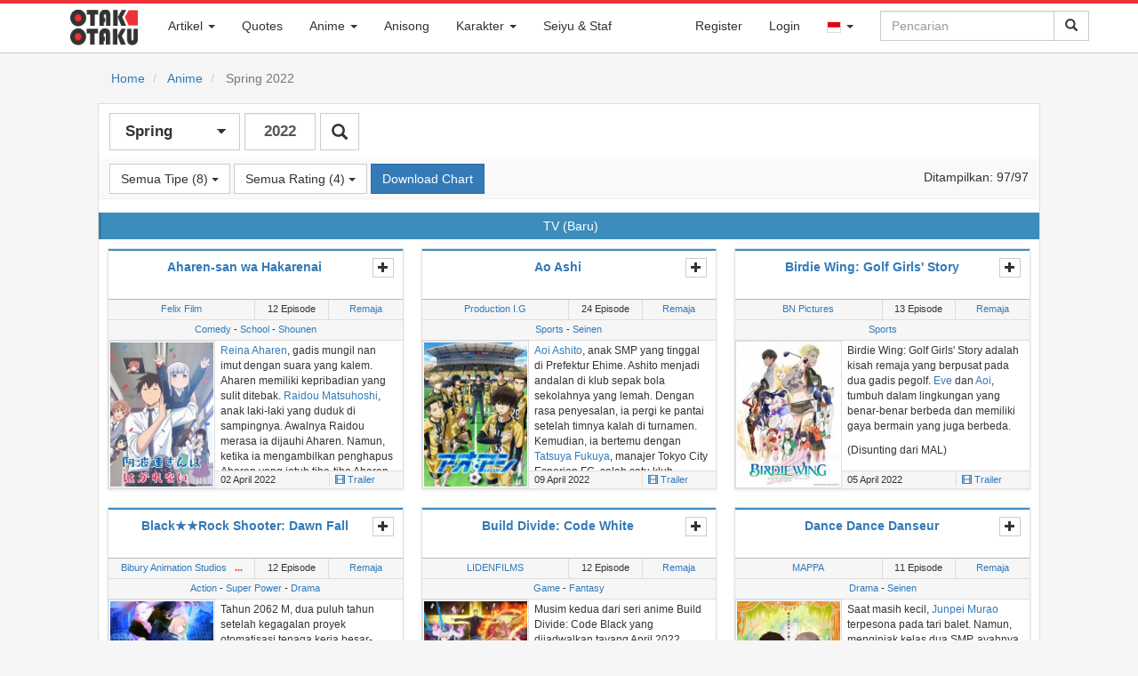

--- FILE ---
content_type: text/html; charset=UTF-8
request_url: https://otakotaku.com/anime/season/spring-2022
body_size: 55647
content:
<!DOCTYPE html>
<html lang="id">
  <head>
    <meta charset="utf-8">
    <meta http-equiv="X-UA-Compatible" content="IE=edge">
			<meta id="mobile-view" name="viewport" content="width=device-width, initial-scale=1">    <!-- The above 3 meta tags *must* come first in the head; any other head content must come *after* these tags -->
		<title>Anime Spring 2022</title>
    <link rel="shortcut icon" href="https://otakotaku.com/asset/img/favicon-32x32.png" />
			<link rel="search" type="application/opensearchdescription+xml" href="https://otakotaku.com/plugins/otakotaku.xml" title="Otak Otaku" />
		<link rel="alternate" hreflang="id" href="https://otakotaku.com/id/anime/season/spring-2022" /><link rel="alternate" hreflang="ja" href="https://otakotaku.com/ja/anime/season/spring-2022" /><link rel="alternate" hreflang="x-default" href="https://otakotaku.com/anime/season/spring-2022" />		<meta name="description" content="Daftar Anime Spring 2022 lengkap dengan sinopsis, trailer/pv, karakter, seiyuu dan fakta menarik lainnya" />				<meta property="og:type" content="article" />				<meta property="og:title" content="Anime Spring 2022" />				<meta property="og:description" content="Daftar Anime Spring 2022 lengkap dengan sinopsis, trailer/pv, karakter, seiyuu dan fakta menarik lainnya" />				<meta property="og:image" content="https://otakotaku.com/asset/img/otakotaku-anime-cover.jpg" />				<meta property="og:site_name" content="Otak Otaku" />				<meta property="og:url" content="https://otakotaku.com/anime/season/spring-2022" />				<meta property="article:publisher" content="https://www.facebook.com/otakotakuindo" />				<meta property="article:author" content="https://www.facebook.com/otakotakuindo" />		<meta property="fb:app_id" content="1312173655538960"/>
			<meta name="monetag" content="f6a2ed348b44db8e821dee6e282bec45">

    <!-- Bootstrap core CSS -->
    <link href="https://otakotaku.com/asset/css/bootstrap.min.css" rel="stylesheet">
    <link href="https://otakotaku.com/asset/css/jquery-ui.css" rel="stylesheet">
    <link href="https://otakotaku.com/asset/css/font-awesome.min.css" rel="stylesheet">
    <link href="https://otakotaku.com/asset/plugins/social-buttons/social-buttons.css" rel="stylesheet">
	
    <!-- Custom styles for this template -->
    <link href="https://otakotaku.com/asset/css/offcanvas.css" rel="stylesheet">
    <link href="https://otakotaku.com/asset/css/otakotaku.css" rel="stylesheet">
    <link href="https://otakotaku.com/asset/css/otakotaku-ads.css" rel="stylesheet">
    <link href="https://otakotaku.com/asset/css/otaku-responsive.css" rel="stylesheet">
    <link href="https://otakotaku.com/asset/css/post.css" rel="stylesheet">

    <!-- Just for debugging purposes. Don't actually copy these 2 lines! -->
    <!--[if lt IE 9]><script src="../../assets/js/ie8-responsive-file-warning.js"></script><![endif]-->
    <script src="https://otakotaku.com/asset/js/ie-emulation-modes-warning.js"></script>

    <!-- HTML5 shim and Respond.js for IE8 support of HTML5 elements and media queries -->
    <!--[if lt IE 9]>
      <script src="https://oss.maxcdn.com/html5shiv/3.7.2/html5shiv.min.js"></script>
      <script src="https://oss.maxcdn.com/respond/1.4.2/respond.min.js"></script>
    <![endif]-->
    <!-- Bootstrap core JavaScript
    ================================================== -->
    <!-- Placed at the end of the document so the pages load faster -->
    <script src="https://otakotaku.com/asset/js/jquery.min.js"></script>
    <script src="https://otakotaku.com/asset/js/jquery-ui.js"></script>
    <script src="https://otakotaku.com/asset/js/bootstrap.min.js"></script>
    <!-- IE10 viewport hack for Surface/desktop Windows 8 bug -->
    <script src="https://otakotaku.com/asset/js/ie10-viewport-bug-workaround.js"></script>

    <script src="https://otakotaku.com/asset/js/offcanvas.js"></script>
	<script type="text/javascript">
		function share(el){
			var link = el.data("link");
			var title = el.data("title");
			window.open(link, title, "width=512,height=416");
		}
		function promoAction(lokasi_ads, status, url=null){
			$.ajax({
				url: 'https://otakotaku.com/internal/promo/act',
				type: 'POST',
				data: {lokasi_ads: lokasi_ads, status: status}
			});
			if ((status != 'close') && (url != null)) {
				setTimeout(function(){
					window.open(url, '_blank').focus();
				}, 300);
			}
		}
	</script>
	<script type="text/javascript">
		$(function(){
			$('[data-toggle="popover"]').popover(); 
			$('[data-toggle="tooltip"]').tooltip(); 
			$("#q-loading").hide();
			$("form#search-form").submit(function(){
				$("#q-icon").hide();
				$("#q-loading").show();
			});
							let keyupTimer;
				var autocomleteLastQ = '';
				$('#search-form #q').keyup(function(){
					clearTimeout(keyupTimer);
					keyupTimer = setTimeout(function (){
						var act = true;
						var q = $('#search-form #q').val().trim();
						if (q.length < 2) {
							$('#otaku_auto').html('');
							$('#otaku_auto').hide();
							act = false;
						}
						var autoIsVisible = $('#otaku_auto').is(":visible");
						if ((q == autocomleteLastQ) && autoIsVisible) {
							act = false;
						}
						if (act) {
							autocomleteLastQ = q;
							$.ajax({
								url: 'https://otakotaku.com/internal/general/autocomplete',
								type: 'POST',
								data: {q: q},
								beforeSend: function(){
									$('#otaku_auto').html('');
								},
								success: function(hasil){
									try{
										if (hasil['total'] > 0) {
											$('#otaku_auto').html('');
											$.each(hasil['data'], function(k, v){
												var elm = '<li><a href="'+v['url']+'"><div class="auto_left"><img src="'+v['cover_url']+'"></div><div class="auto_right">'+v['judul']+'</div></a></li>';
												$('#otaku_auto').append(elm);
											});
											var elm = '<li class="auto_other"><a href="'+hasil['search_url']+'">'+hasil['search_label']+'</a></li>';
											$('#otaku_auto').append(elm);
											$('#otaku_auto').show();
										}
									}catch(err){
										console.log(err);
									}
								}
							});
						}
					}, 600);
				});
				var mouseInsideAutocomplete = false;
		    $('#otaku_auto').hover(function(){ 
		        mouseInsideAutocomplete = true; 
		    }, function(){ 
		        mouseInsideAutocomplete = false; 
		    });
		    $('body').mouseup(function(){
		    	if (!mouseInsideAutocomplete) {
		    		$('#otaku_auto').hide();
		    		$('#otaku_auto').html('');
		    	}
		    });
							/*$("#q-mobile").click(function(){
				$("#q").focus();
			});*/
			$('ul.dropdown-menu [data-toggle=dropdown]').on('click', function(event) {
			  // Avoid following the href location when clicking
			  event.preventDefault();
			  // Avoid having the menu to close when clicking
			  event.stopPropagation();
			  // If a menu is already open we close it
			  $('ul.dropdown-menu [data-toggle=dropdown]').parent().removeClass('open');
			  // opening the one you clicked on
			  $(this).parent().addClass('open');
			});
			$("#myTabs a").click(function (e) {
				e.preventDefault()
				$(this).tab("show")
			});
			$("#q-mobile").click(function(){
				setTimeout(function(){
					$("#q").focus();
				}, 600);
			});
		});
	</script>
	<script type="text/javascript">
		if( parent.frames.length > 0 ) {
			parent.location.href = location.href;
		}
	</script>
	<script async src="https://www.googletagmanager.com/gtag/js?id=G-B8C3XZ9J4K"></script><script>window.dataLayer = window.dataLayer || [];function gtag(){dataLayer.push(arguments);}gtag("js", new Date());gtag("config", "G-B8C3XZ9J4K");</script>	<script type="text/javascript">
		function ReLoadImages(){
			$('img[data-src]').each( function(){
				$(this).attr('src', $(this).attr('data-src'));
			});
		}
		document.addEventListener('readystatechange', event => {
			if (event.target.readyState === "interactive") {
				ReLoadImages();
			}
		});
	</script>
  </head>
	  <body class="otaku ">
	<nav id="nav" class="navbar navbar-fixed-top navbar-otaku">
  <div class="container">
	<div class="navbar-header">
		<a class="navbar-brand pull-left" href="https://otakotaku.com/" style="margin-left:10px;">
			<div class="logo-otaku">&nbsp;</div>
		</a>
		<button id="q-mobile" type="button" class="navbar-toggle collapsed pull-right" data-toggle="collapse" data-target="#searchbar" aria-expanded="false" aria-controls="navbar">
			<span class="sr-only">Toggle Search</span>
			<span class="glyphicon glyphicon-search"></span>
		</button>		
					<button type="button" class="navbar-toggle collapsed pull-right" data-toggle="collapse" data-target="#nav-akun" aria-expanded="false" aria-controls="navbar" style="margin-right:0px;">
				<span class="sr-only">Toggle Akun</span>
				<span class="glyphicon glyphicon-user"></span>
			</button>		<button type="button" class="navbar-toggle collapsed pull-right" data-toggle="collapse" data-target="#menubar" aria-expanded="false" aria-controls="navbar" style="margin-right:0px;">
			<span class="sr-only">Toggle navigation</span>
			<span class="glyphicon glyphicon-th-list"></span>
		</button>
	</div>
	<div id="navbar">
		<div id="searchbar" class="collapse navbar-collapse navbar-right">
			<form id="search-form" class="navbar-form navbar-right" method="GET" action="https://otakotaku.com/search">
				<div class="input-group">
										<input id="q" name="q" type="text" class="form-control" placeholder="Pencarian" value="" autocomplete="off" />
					<span class="input-group-btn">
						<button type="submit" class="btn btn-default">
							<span id="q-loading"><img src="https://otakotaku.com/asset/svg/spin-black.svg" style="width:16px" /></span>
							<span id="q-icon" class="glyphicon glyphicon-search"></span>
						</button>
					</span>
				</div>
			</form>
			<ul id="otaku_auto" class="otaku_auto" style="display: none;"></ul>
			<style type="text/css">
				ul.otaku_auto{
					z-index: 10000;
					list-style-type: none;
					margin: 0px;
					padding: 0px;
					top: 41px;
					right: 36px;
					position: absolute;
					background-color: #fff;
					border: 1px solid #ddd;
				}
				ul.otaku_auto > li{
					width: 260px;
					height: 60px;
					overflow: hidden;
				}
				ul.otaku_auto > li.auto_other{
					height: auto;
				}
				ul.otaku_auto > li.auto_other > a{
					width: 100%;
					text-align: center;
					text-transform: uppercase;
					padding: 5px 0px;
					display: block;
					border-top: 1px solid #ddd;
				}
				ul.otaku_auto > li:hover{
					background-color: #EDEFF3;
				}
				ul.otaku_auto > li > a{
					width: 100%;
					text-align: left;
					color: #555;
					height: 100%;
					display: block;
				}
				ul.otaku_auto > li > a:hover, ul.otaku_auto > li > a:focus, ul.otaku_auto > li > a:active{
					text-decoration: none;
				}
				ul.otaku_auto .auto_left{
					float: left;
					width: 44px;
					padding: 4px;
				}
				ul.otaku_auto img {
					width: 100%;
				}
				ul.otaku_auto .auto_right{
					vertical-align: top;
					padding-top: 2px;
					font-size: 0.9em;
				}
			</style>
		</div>
		<div id="nav-akun" class="collapse navbar-collapse navbar-right">
			<ul class="nav navbar-nav">
											<li><a href="https://otakotaku.com/register">Register</a></li>							<li><a href="https://otakotaku.com/login?ref=anime%2Fseason%2Fspring-2022">Login</a></li>					<li class="dropdown">
						<a href="#" class="dropdown-toggle" data-toggle="dropdown" role="button" aria-haspopup="false" aria-expanded="false"><img src="https://otakotaku.com/asset/svg/flag/id.svg" alt="id" style="width: 16px;border: 1px solid #ddd;"> <span class="caret"></span></a>
						<ul class="dropdown-menu">
							<li><a href="https://otakotaku.com/id/anime/season/spring-2022"><img src="https://otakotaku.com/asset/svg/flag/id.svg" alt="id" style="width: 16px;border: 1px solid #ddd;"> Bahasa Indonesia</a></li><li><a href="https://otakotaku.com/ja/anime/season/spring-2022"><img src="https://otakotaku.com/asset/svg/flag/jp.svg" alt="jp" style="width: 16px;border: 1px solid #ddd;"> 日本語</a></li>						</ul>
					</li>			</ul>
		</div>
		<div id="menubar"  class="collapse navbar-collapse navbar-left">
		  <ul class="nav navbar-nav">
							<li class="dropdown">
					<a href="#" class="dropdown-toggle" data-toggle="dropdown" role="button" aria-haspopup="false" aria-expanded="false">Artikel <span class="caret"></span></a>
					<ul class="dropdown-menu">
						<li><a href="https://otakotaku.com/post/feed">Artikel Terbaru</a></li>
						<li><a href="https://otakotaku.com/post/category/anime">Artikel Anime</a></li>
						<li><a href="https://otakotaku.com/post/category/manga">Artikel Manga</a></li>
						<li><a href="https://otakotaku.com/post/category/seiyu">Artikel Seiyu</a></li>
					</ul>
				</li>
							<li><a href="https://otakotaku.com/quote/feed">Quotes</a></li>
			<li class="dropdown">
			  <a href="#" class="dropdown-toggle" data-toggle="dropdown" role="button" aria-haspopup="false" aria-expanded="false">Anime <span class="caret"></span></a>
			  <ul class="dropdown-menu">
				<li><a href="https://otakotaku.com/anime/feed">Anime Terbaru</a></li>
				<li><a href="https://otakotaku.com/anime/terpopuler/winter-2026/minggu-ke/3">Anime Terpopuler</a></li>					<li class="dropdown dropdown-submenu"><a href="#" class="dropdown-toggle" data-toggle="dropdown">Season</a>
						<ul class="dropdown-menu">
															<li>
									<a href="https://otakotaku.com/anime/season/later" >
										Akan Datang									</a>
								</li>								<li>
									<a href="https://otakotaku.com/anime/season/spring-2026" >
										Spring 2026									</a>
								</li>								<li>
									<a href="https://otakotaku.com/anime/season/winter-2026" >
										Winter 2026 (Sekarang)									</a>
								</li>								<li>
									<a href="https://otakotaku.com/anime/season/fall-2025" >
										Fall 2025									</a>
								</li>								<li>
									<a href="https://otakotaku.com/anime/season/summer-2025" >
										Summer 2025									</a>
								</li>						</ul>
					</li>					<li class="dropdown dropdown-submenu"><a href="#" class="dropdown-toggle" data-toggle="dropdown">Genre</a>
						<ul class="dropdown-menu" id="menu_genre">								<li>
									<a href="https://otakotaku.com/anime/genre/action">Action</a>
								</li>								<li>
									<a href="https://otakotaku.com/anime/genre/adventure">Adventure</a>
								</li>								<li>
									<a href="https://otakotaku.com/anime/genre/cars">Cars</a>
								</li>								<li>
									<a href="https://otakotaku.com/anime/genre/comedy">Comedy</a>
								</li>								<li>
									<a href="https://otakotaku.com/anime/genre/dementia">Dementia</a>
								</li>								<li>
									<a href="https://otakotaku.com/anime/genre/demons">Demons</a>
								</li>								<li>
									<a href="https://otakotaku.com/anime/genre/drama">Drama</a>
								</li>								<li>
									<a href="https://otakotaku.com/anime/genre/ecchi">Ecchi</a>
								</li>								<li>
									<a href="https://otakotaku.com/anime/genre/fantasy">Fantasy</a>
								</li>								<li>
									<a href="https://otakotaku.com/anime/genre/game">Game</a>
								</li>								<li>
									<a href="https://otakotaku.com/anime/genre/gourmet">Gourmet</a>
								</li>								<li>
									<a href="https://otakotaku.com/anime/genre/harem">Harem</a>
								</li>								<li>
									<a href="https://otakotaku.com/anime/genre/historical">Historical</a>
								</li>								<li>
									<a href="https://otakotaku.com/anime/genre/horror">Horror</a>
								</li>								<li>
									<a href="https://otakotaku.com/anime/genre/isekai">Isekai</a>
								</li>								<li>
									<a href="https://otakotaku.com/anime/genre/josei">Josei</a>
								</li>								<li>
									<a href="https://otakotaku.com/anime/genre/kids">Kids</a>
								</li>								<li>
									<a href="https://otakotaku.com/anime/genre/magic">Magic</a>
								</li>								<li>
									<a href="https://otakotaku.com/anime/genre/martial-arts">Martial Arts</a>
								</li>								<li>
									<a href="https://otakotaku.com/anime/genre/mecha">Mecha</a>
								</li>								<li>
									<a href="https://otakotaku.com/anime/genre/military">Military</a>
								</li>								<li>
									<a href="https://otakotaku.com/anime/genre/music">Music</a>
								</li>								<li>
									<a href="https://otakotaku.com/anime/genre/mystery">Mystery</a>
								</li>								<li>
									<a href="https://otakotaku.com/anime/genre/parody">Parody</a>
								</li>								<li>
									<a href="https://otakotaku.com/anime/genre/police">Police</a>
								</li>								<li>
									<a href="https://otakotaku.com/anime/genre/psychological">Psychological</a>
								</li>								<li>
									<a href="https://otakotaku.com/anime/genre/reverse-harem">Reverse Harem</a>
								</li>								<li>
									<a href="https://otakotaku.com/anime/genre/romance">Romance</a>
								</li>								<li>
									<a href="https://otakotaku.com/anime/genre/samurai">Samurai</a>
								</li>								<li>
									<a href="https://otakotaku.com/anime/genre/school">School</a>
								</li>								<li>
									<a href="https://otakotaku.com/anime/genre/sci-fi">Sci-Fi</a>
								</li>								<li>
									<a href="https://otakotaku.com/anime/genre/seinen">Seinen</a>
								</li>								<li>
									<a href="https://otakotaku.com/anime/genre/shoujo">Shoujo</a>
								</li>								<li>
									<a href="https://otakotaku.com/anime/genre/shoujo-ai">Shoujo Ai</a>
								</li>								<li>
									<a href="https://otakotaku.com/anime/genre/shounen">Shounen</a>
								</li>								<li>
									<a href="https://otakotaku.com/anime/genre/shounen-ai">Shounen Ai</a>
								</li>								<li>
									<a href="https://otakotaku.com/anime/genre/slice-of-life">Slice of Life</a>
								</li>								<li>
									<a href="https://otakotaku.com/anime/genre/space">Space</a>
								</li>								<li>
									<a href="https://otakotaku.com/anime/genre/sports">Sports</a>
								</li>								<li>
									<a href="https://otakotaku.com/anime/genre/super-power">Super Power</a>
								</li>								<li>
									<a href="https://otakotaku.com/anime/genre/supernatural">Supernatural</a>
								</li>								<li>
									<a href="https://otakotaku.com/anime/genre/thriller">Thriller</a>
								</li>								<li>
									<a href="https://otakotaku.com/anime/genre/vampire">Vampire</a>
								</li>						</ul>
					</li>					<li class="dropdown dropdown-submenu"><a href="#" class="dropdown-toggle" data-toggle="dropdown">Studio</a>
						<ul class="dropdown-menu" id="menu_studio">								<li>
									<a href="https://otakotaku.com/anime/producer/1083/studio-massket"> Studio Massket</a>
								</li>								<li>
									<a href="https://otakotaku.com/anime/producer/1104/100-studio">100studio</a>
								</li>								<li>
									<a href="https://otakotaku.com/anime/producer/273/10gauge">10Gauge</a>
								</li>								<li>
									<a href="https://otakotaku.com/anime/producer/130/8bit">8-Bit</a>
								</li>								<li>
									<a href="https://otakotaku.com/anime/producer/1/a1-pictures">A-1 Pictures</a>
								</li>								<li>
									<a href="https://otakotaku.com/anime/producer/344/a-real">A-Real</a>
								</li>								<li>
									<a href="https://otakotaku.com/anime/producer/393/acgt">A.C.G.T.</a>
								</li>								<li>
									<a href="https://otakotaku.com/anime/producer/603/acca-effe">Acca Effe</a>
								</li>								<li>
									<a href="https://otakotaku.com/anime/producer/244/actas">Actas</a>
								</li>								<li>
									<a href="https://otakotaku.com/anime/producer/120/aic">AIC</a>
								</li>								<li>
									<a href="https://otakotaku.com/anime/producer/268/aic-asta">AIC A.S.T.A.</a>
								</li>								<li>
									<a href="https://otakotaku.com/anime/producer/128/aic-build">AIC Build</a>
								</li>								<li>
									<a href="https://otakotaku.com/anime/producer/195/aic-plus">AIC Plus+</a>
								</li>								<li>
									<a href="https://otakotaku.com/anime/producer/300/aic-spirits">AIC Spirits</a>
								</li>								<li>
									<a href="https://otakotaku.com/anime/producer/302/ajia-do">Ajia-Do</a>
								</li>								<li>
									<a href="https://otakotaku.com/anime/producer/803/akatsuki">Akatsuki</a>
								</li>								<li>
									<a href="https://otakotaku.com/anime/producer/1033/alfred-imageworks">Alfred Imageworks</a>
								</li>								<li>
									<a href="https://otakotaku.com/anime/producer/1128/alke">Alke</a>
								</li>								<li>
									<a href="https://otakotaku.com/anime/producer/647/anima-co">Anima&Co.</a>
								</li>								<li>
									<a href="https://otakotaku.com/anime/producer/91/animation-do">Animation Do</a>
								</li>								<li>
									<a href="https://otakotaku.com/anime/producer/1214/animation-studio42">animation studio42</a>
								</li>								<li>
									<a href="https://otakotaku.com/anime/producer/785/arect">ARECT</a>
								</li>								<li>
									<a href="https://otakotaku.com/anime/producer/542/ark">ark</a>
								</li>								<li>
									<a href="https://otakotaku.com/anime/producer/527/arms">Arms</a>
								</li>								<li>
									<a href="https://otakotaku.com/anime/producer/97/artland">Artland</a>
								</li>								<li>
									<a href="https://otakotaku.com/anime/producer/560/arvo-animation">Arvo Animation</a>
								</li>								<li>
									<a href="https://otakotaku.com/anime/producer/206/asahi-production">Asahi Production</a>
								</li>								<li>
									<a href="https://otakotaku.com/anime/producer/187/asatsu-dk">Asatsu DK</a>
								</li>								<li>
									<a href="https://otakotaku.com/anime/producer/198/ashi-productions">Ashi Productions</a>
								</li>								<li>
									<a href="https://otakotaku.com/anime/producer/122/asread">Asread</a>
								</li>								<li>
									<a href="https://otakotaku.com/anime/producer/783/atelierpontdarc">AtelierPontdarc</a>
								</li>								<li>
									<a href="https://otakotaku.com/anime/producer/1233/aura-studio">Aura Studio</a>
								</li>								<li>
									<a href="https://otakotaku.com/anime/producer/332/axsiz">AXsiZ</a>
								</li>								<li>
									<a href="https://otakotaku.com/anime/producer/706/b-cmay-pictures">B.CMAY PICTURES</a>
								</li>								<li>
									<a href="https://otakotaku.com/anime/producer/722/bakken-record">Bakken Record</a>
								</li>								<li>
									<a href="https://otakotaku.com/anime/producer/309/barnum-studio">Barnum Studio</a>
								</li>								<li>
									<a href="https://otakotaku.com/anime/producer/740/bee-media">Bee Media</a>
								</li>								<li>
									<a href="https://otakotaku.com/anime/producer/1202/bellnox-films">Bellnox Films</a>
								</li>								<li>
									<a href="https://otakotaku.com/anime/producer/1231/benten-film">BENTEN Film</a>
								</li>								<li>
									<a href="https://otakotaku.com/anime/producer/791/bibury-animation-cg">Bibury Animation CG</a>
								</li>								<li>
									<a href="https://otakotaku.com/anime/producer/454/bibury-animation-studios">Bibury Animation Studios</a>
								</li>								<li>
									<a href="https://otakotaku.com/anime/producer/512/blade">Blade</a>
								</li>								<li>
									<a href="https://otakotaku.com/anime/producer/743/bloomz">BloomZ</a>
								</li>								<li>
									<a href="https://otakotaku.com/anime/producer/106/bn-pictures">BN Pictures</a>
								</li>								<li>
									<a href="https://otakotaku.com/anime/producer/45/bones">Bones</a>
								</li>								<li>
									<a href="https://otakotaku.com/anime/producer/1173/bones-film">Bones Film</a>
								</li>								<li>
									<a href="https://otakotaku.com/anime/producer/545/bouncy">Bouncy</a>
								</li>								<li>
									<a href="https://otakotaku.com/anime/producer/12/brains-base">Brain's Base</a>
								</li>								<li>
									<a href="https://otakotaku.com/anime/producer/145/bridge">Bridge</a>
								</li>								<li>
									<a href="https://otakotaku.com/anime/producer/1043/bug-films">BUG FILMS</a>
								</li>								<li>
									<a href="https://otakotaku.com/anime/producer/370/c-station">C-Station</a>
								</li>								<li>
									<a href="https://otakotaku.com/anime/producer/377/c2c">C2C</a>
								</li>								<li>
									<a href="https://otakotaku.com/anime/producer/700/candy-box">CANDY BOX</a>
								</li>								<li>
									<a href="https://otakotaku.com/anime/producer/236/childrens-playground-entertainment">Children's Playground Entertainment</a>
								</li>								<li>
									<a href="https://otakotaku.com/anime/producer/848/clap">CLAP</a>
								</li>								<li>
									<a href="https://otakotaku.com/anime/producer/1032/cloud-hearts">Cloud Hearts</a>
								</li>								<li>
									<a href="https://otakotaku.com/anime/producer/524/cloverworks">CloverWorks</a>
								</li>								<li>
									<a href="https://otakotaku.com/anime/producer/1238/colored-pencil-animation-japan">Colored Pencil Animation Japan</a>
								</li>								<li>
									<a href="https://otakotaku.com/anime/producer/691/colored-pencil-animation">Colored-Pencil Animation</a>
								</li>								<li>
									<a href="https://otakotaku.com/anime/producer/121/comix-wave-films">CoMix Wave Films</a>
								</li>								<li>
									<a href="https://otakotaku.com/anime/producer/1068/comptown">CompTown</a>
								</li>								<li>
									<a href="https://otakotaku.com/anime/producer/308/connect">Connect</a>
								</li>								<li>
									<a href="https://otakotaku.com/anime/producer/543/craftar-studios">Craftar Studios</a>
								</li>								<li>
									<a href="https://otakotaku.com/anime/producer/254/creators-in-pack">Creators in Pack</a>
								</li>								<li>
									<a href="https://otakotaku.com/anime/producer/1228/cue">Cue</a>
								</li>								<li>
									<a href="https://otakotaku.com/anime/producer/79/cyclone-graphics-inc">Cyclone Graphics inc</a>
								</li>								<li>
									<a href="https://otakotaku.com/anime/producer/571/cygamespictures">CygamesPictures</a>
								</li>								<li>
									<a href="https://otakotaku.com/anime/producer/452/dandelion-animation-studio-llc">DandeLion Animation Studio LLC</a>
								</li>								<li>
									<a href="https://otakotaku.com/anime/producer/296/daume">Daume</a>
								</li>								<li>
									<a href="https://otakotaku.com/anime/producer/213/david-production">David Production</a>
								</li>								<li>
									<a href="https://otakotaku.com/anime/producer/316/digital-frontier">Digital Frontier</a>
								</li>								<li>
									<a href="https://otakotaku.com/anime/producer/1057/digital-network-animation">Digital Network Animation</a>
								</li>								<li>
									<a href="https://otakotaku.com/anime/producer/1157/dimps">Dimps</a>
								</li>								<li>
									<a href="https://otakotaku.com/anime/producer/194/diomedea">Diomedéa</a>
								</li>								<li>
									<a href="https://otakotaku.com/anime/producer/343/dle">DLE</a>
								</li>								<li>
									<a href="https://otakotaku.com/anime/producer/434/dmm-pictures">DMM Pictures</a>
								</li>								<li>
									<a href="https://otakotaku.com/anime/producer/442/dmm-futureworks">DMM.futureworks</a>
								</li>								<li>
									<a href="https://otakotaku.com/anime/producer/37/doga-kobo">Doga Kobo</a>
								</li>								<li>
									<a href="https://otakotaku.com/anime/producer/702/domerica">domerica</a>
								</li>								<li>
									<a href="https://otakotaku.com/anime/producer/629/dongwoo-a-e">Dongwoo A&E</a>
								</li>								<li>
									<a href="https://otakotaku.com/anime/producer/689/dr-movie">DR Movie</a>
								</li>								<li>
									<a href="https://otakotaku.com/anime/producer/685/drawiz">DRAWIZ</a>
								</li>								<li>
									<a href="https://otakotaku.com/anime/producer/641/drive">Drive</a>
								</li>								<li>
									<a href="https://otakotaku.com/anime/producer/418/drop">drop</a>
								</li>								<li>
									<a href="https://otakotaku.com/anime/producer/1177/durandal">Durandal</a>
								</li>								<li>
									<a href="https://otakotaku.com/anime/producer/124/dwango">Dwango</a>
								</li>								<li>
									<a href="https://otakotaku.com/anime/producer/663/dynamo-pictures">Dynamo Pictures</a>
								</li>								<li>
									<a href="https://otakotaku.com/anime/producer/1124/e-and-h-production">E&H Production</a>
								</li>								<li>
									<a href="https://otakotaku.com/anime/producer/825/east-fish-studio">East Fish Studio</a>
								</li>								<li>
									<a href="https://otakotaku.com/anime/producer/246/egg-firm">Egg Firm</a>
								</li>								<li>
									<a href="https://otakotaku.com/anime/producer/510/ekachi-epilka">EKACHI EPILKA</a>
								</li>								<li>
									<a href="https://otakotaku.com/anime/producer/1134/elias">Elias</a>
								</li>								<li>
									<a href="https://otakotaku.com/anime/producer/310/emon">Emon</a>
								</li>								<li>
									<a href="https://otakotaku.com/anime/producer/191/emt-squared">EMT Squared</a>
								</li>								<li>
									<a href="https://otakotaku.com/anime/producer/399/encourage-films">Encourage Films</a>
								</li>								<li>
									<a href="https://otakotaku.com/anime/producer/637/engi">Engi</a>
								</li>								<li>
									<a href="https://otakotaku.com/anime/producer/1063/enishiya">Enishiya</a>
								</li>								<li>
									<a href="https://otakotaku.com/anime/producer/1137/eota">EOTA</a>
								</li>								<li>
									<a href="https://otakotaku.com/anime/producer/1080/evg">evg</a>
								</li>								<li>
									<a href="https://otakotaku.com/anime/producer/361/evil-line-records">Evil Line Records</a>
								</li>								<li>
									<a href="https://otakotaku.com/anime/producer/809/exnoa">EXNOA</a>
								</li>								<li>
									<a href="https://otakotaku.com/anime/producer/518/ezola">Ezo'la</a>
								</li>								<li>
									<a href="https://otakotaku.com/anime/producer/470/fanworks">Fanworks</a>
								</li>								<li>
									<a href="https://otakotaku.com/anime/producer/60/feel">Feel</a>
								</li>								<li>
									<a href="https://otakotaku.com/anime/producer/638/felix-film">Felix Film</a>
								</li>								<li>
									<a href="https://otakotaku.com/anime/producer/738/flagship-line">Flagship Line</a>
								</li>								<li>
									<a href="https://otakotaku.com/anime/producer/769/flat-studio">Flat Studio</a>
								</li>								<li>
									<a href="https://otakotaku.com/anime/producer/1079/fugaku">Fugaku</a>
								</li>								<li>
									<a href="https://otakotaku.com/anime/producer/27/fuji-tv">Fuji TV</a>
								</li>								<li>
									<a href="https://otakotaku.com/anime/producer/376/g-cmay-animation-film">G.CMay Animation & Film</a>
								</li>								<li>
									<a href="https://otakotaku.com/anime/producer/835/ga-crew">GA-CREW</a>
								</li>								<li>
									<a href="https://otakotaku.com/anime/producer/519/gaina">Gaina</a>
								</li>								<li>
									<a href="https://otakotaku.com/anime/producer/506/gainax">Gainax</a>
								</li>								<li>
									<a href="https://otakotaku.com/anime/producer/774/gambit">Gambit</a>
								</li>								<li>
									<a href="https://otakotaku.com/anime/producer/549/gathering">Gathering</a>
								</li>								<li>
									<a href="https://otakotaku.com/anime/producer/552/geek-toys">GEEK TOYS</a>
								</li>								<li>
									<a href="https://otakotaku.com/anime/producer/869/gekkou">Gekkou</a>
								</li>								<li>
									<a href="https://otakotaku.com/anime/producer/221/gemba">GEMBA</a>
								</li>								<li>
									<a href="https://otakotaku.com/anime/producer/364/geno-studio">Geno Studio</a>
								</li>								<li>
									<a href="https://otakotaku.com/anime/producer/1227/gift-o-animation">Gift-o’-Animation</a>
								</li>								<li>
									<a href="https://otakotaku.com/anime/producer/786/giftanimation">GIFTanimation</a>
								</li>								<li>
									<a href="https://otakotaku.com/anime/producer/604/giga-production">Giga Production</a>
								</li>								<li>
									<a href="https://otakotaku.com/anime/producer/247/gohands">GoHands</a>
								</li>								<li>
									<a href="https://otakotaku.com/anime/producer/147/gonzo">Gonzo</a>
								</li>								<li>
									<a href="https://otakotaku.com/anime/producer/207/graphinica">Graphinica</a>
								</li>								<li>
									<a href="https://otakotaku.com/anime/producer/652/guton-animation-studio">Guton Animation Studio</a>
								</li>								<li>
									<a href="https://otakotaku.com/anime/producer/605/hal-film-maker">Hal Film Maker</a>
								</li>								<li>
									<a href="https://otakotaku.com/anime/producer/263/haoliners-animation-league">Haoliners Animation League</a>
								</li>								<li>
									<a href="https://otakotaku.com/anime/producer/827/hayabusa-film">Hayabusa Film</a>
								</li>								<li>
									<a href="https://otakotaku.com/anime/producer/782/hololive-production">Hololive Production</a>
								</li>								<li>
									<a href="https://otakotaku.com/anime/producer/301/hoods-drifters-studio">Hoods Drifters Studio</a>
								</li>								<li>
									<a href="https://otakotaku.com/anime/producer/125/hoods-entertainment">Hoods Entertainment</a>
								</li>								<li>
									<a href="https://otakotaku.com/anime/producer/771/hornets">HORNETS</a>
								</li>								<li>
									<a href="https://otakotaku.com/anime/producer/644/hot-zipang">Hot Zipang</a>
								</li>								<li>
									<a href="https://otakotaku.com/anime/producer/776/hotline">Hotline</a>
								</li>								<li>
									<a href="https://otakotaku.com/anime/producer/635/houkiboshi">Houkiboshi</a>
								</li>								<li>
									<a href="https://otakotaku.com/anime/producer/208/ilca">ILCA</a>
								</li>								<li>
									<a href="https://otakotaku.com/anime/producer/1151/imageworks-studio">Imageworks Studio</a>
								</li>								<li>
									<a href="https://otakotaku.com/anime/producer/564/imagica-imageworks">Imagica Imageworks</a>
								</li>								<li>
									<a href="https://otakotaku.com/anime/producer/1103/imagica-infos">Imagica Infos</a>
								</li>								<li>
									<a href="https://otakotaku.com/anime/producer/674/imagica-lab">Imagica Lab.</a>
								</li>								<li>
									<a href="https://otakotaku.com/anime/producer/86/imagin">Imagin</a>
								</li>								<li>
									<a href="https://otakotaku.com/anime/producer/533/imagineer">Imagineer</a>
								</li>								<li>
									<a href="https://otakotaku.com/anime/producer/768/indivision">Indivision</a>
								</li>								<li>
									<a href="https://otakotaku.com/anime/producer/331/issen">Issen</a>
								</li>								<li>
									<a href="https://otakotaku.com/anime/producer/593/ixtl">ixtl</a>
								</li>								<li>
									<a href="https://otakotaku.com/anime/producer/58/jc-staff">J.C.Staff</a>
								</li>								<li>
									<a href="https://otakotaku.com/anime/producer/572/jinnan-studio">Jinnan Studio</a>
								</li>								<li>
									<a href="https://otakotaku.com/anime/producer/155/jumondo">Jumondo</a>
								</li>								<li>
									<a href="https://otakotaku.com/anime/producer/555/juumonji">Juumonji</a>
								</li>								<li>
									<a href="https://otakotaku.com/anime/producer/1217/juvenage">Juvenage</a>
								</li>								<li>
									<a href="https://otakotaku.com/anime/producer/671/kachidoki-studio">Kachidoki Studio</a>
								</li>								<li>
									<a href="https://otakotaku.com/anime/producer/1172/kachigarasu">Kachigarasu</a>
								</li>								<li>
									<a href="https://otakotaku.com/anime/producer/1189/kaka-technology-studio">KaKa Technology Studio</a>
								</li>								<li>
									<a href="https://otakotaku.com/anime/producer/496/kamikaze-douga">Kamikaze Douga</a>
								</li>								<li>
									<a href="https://otakotaku.com/anime/producer/357/kenaris-animation">Kenaris Animation</a>
								</li>								<li>
									<a href="https://otakotaku.com/anime/producer/351/khara">Khara</a>
								</li>								<li>
									<a href="https://otakotaku.com/anime/producer/830/kigumi">Kigumi</a>
								</li>								<li>
									<a href="https://otakotaku.com/anime/producer/24/kinema-citrus">Kinema Citrus</a>
								</li>								<li>
									<a href="https://otakotaku.com/anime/producer/1235/konami-animation">Konami animation</a>
								</li>								<li>
									<a href="https://otakotaku.com/anime/producer/53/kyoto-animation">Kyoto Animation</a>
								</li>								<li>
									<a href="https://otakotaku.com/anime/producer/680/l-a-unch-box">l-a-unch・BOX</a>
								</li>								<li>
									<a href="https://otakotaku.com/anime/producer/1156/lan-studio">LAN Studio</a>
								</li>								<li>
									<a href="https://otakotaku.com/anime/producer/359/landq-studios">LandQ studios</a>
								</li>								<li>
									<a href="https://otakotaku.com/anime/producer/598/lapin-track">Lapin Track</a>
								</li>								<li>
									<a href="https://otakotaku.com/anime/producer/580/larx-entertainment">Larx Entertainment</a>
								</li>								<li>
									<a href="https://otakotaku.com/anime/producer/176/lay-duce">Lay-duce</a>
								</li>								<li>
									<a href="https://otakotaku.com/anime/producer/29/lerche">Lerche</a>
								</li>								<li>
									<a href="https://otakotaku.com/anime/producer/550/lesprit">Lesprit</a>
								</li>								<li>
									<a href="https://otakotaku.com/anime/producer/694/levels">LEVELS</a>
								</li>								<li>
									<a href="https://otakotaku.com/anime/producer/867/liber">Liber</a>
								</li>								<li>
									<a href="https://otakotaku.com/anime/producer/611/lide">Lide</a>
								</li>								<li>
									<a href="https://otakotaku.com/anime/producer/57/lidenfilms">LIDENFILMS</a>
								</li>								<li>
									<a href="https://otakotaku.com/anime/producer/796/lidenfilms-kyoto-studio">LIDENFILMS Kyoto Studio</a>
								</li>								<li>
									<a href="https://otakotaku.com/anime/producer/493/lilix">Lilix</a>
								</li>								<li>
									<a href="https://otakotaku.com/anime/producer/1186/linq">LinQ</a>
								</li>								<li>
									<a href="https://otakotaku.com/anime/producer/1170/live2d-creative-studio">Live2D Creative Studio</a>
								</li>								<li>
									<a href="https://otakotaku.com/anime/producer/429/msc">M.S.C</a>
								</li>								<li>
									<a href="https://otakotaku.com/anime/producer/347/m2">M2</a>
								</li>								<li>
									<a href="https://otakotaku.com/anime/producer/10/madhouse">Madhouse</a>
								</li>								<li>
									<a href="https://otakotaku.com/anime/producer/531/magia-doraglier">Magia Doraglier</a>
								</li>								<li>
									<a href="https://otakotaku.com/anime/producer/420/magic-bus">Magic Bus</a>
								</li>								<li>
									<a href="https://otakotaku.com/anime/producer/633/maho-film">Maho Film</a>
								</li>								<li>
									<a href="https://otakotaku.com/anime/producer/1041/makaria">Makaria</a>
								</li>								<li>
									<a href="https://otakotaku.com/anime/producer/164/manglobe">Manglobe</a>
								</li>								<li>
									<a href="https://otakotaku.com/anime/producer/204/mappa">MAPPA</a>
								</li>								<li>
									<a href="https://otakotaku.com/anime/producer/180/marone">Marone</a>
								</li>								<li>
									<a href="https://otakotaku.com/anime/producer/1190/maru-animation">Maru Animation</a>
								</li>								<li>
									<a href="https://otakotaku.com/anime/producer/672/marvy-jack">Marvy Jack</a>
								</li>								<li>
									<a href="https://otakotaku.com/anime/producer/563/master-lights">MASTER LIGHTS</a>
								</li>								<li>
									<a href="https://otakotaku.com/anime/producer/849/mi-motion-animation">Mi Motion Animation</a>
								</li>								<li>
									<a href="https://otakotaku.com/anime/producer/220/millepensee">Millepensee</a>
								</li>								<li>
									<a href="https://otakotaku.com/anime/producer/581/monofilmo">monofilmo</a>
								</li>								<li>
									<a href="https://otakotaku.com/anime/producer/1069/montblanc-pictures">MontBlanc Pictures</a>
								</li>								<li>
									<a href="https://otakotaku.com/anime/producer/356/msv-pictures">MSV Pictures</a>
								</li>								<li>
									<a href="https://otakotaku.com/anime/producer/266/namu-animation">Namu Animation</a>
								</li>								<li>
									<a href="https://otakotaku.com/anime/producer/272/naz">NAZ</a>
								</li>								<li>
									<a href="https://otakotaku.com/anime/producer/138/nexus">Nexus</a>
								</li>								<li>
									<a href="https://otakotaku.com/anime/producer/83/nhk-enterprises">NHK Enterprises</a>
								</li>								<li>
									<a href="https://otakotaku.com/anime/producer/241/nihon-ad-systems">Nihon Ad Systems</a>
								</li>								<li>
									<a href="https://otakotaku.com/anime/producer/492/nippon-animation">Nippon Animation</a>
								</li>								<li>
									<a href="https://otakotaku.com/anime/producer/520/nomad">Nomad</a>
								</li>								<li>
									<a href="https://otakotaku.com/anime/producer/739/noovo">Noovo</a>
								</li>								<li>
									<a href="https://otakotaku.com/anime/producer/338/nut">NUT</a>
								</li>								<li>
									<a href="https://otakotaku.com/anime/producer/622/oddjob">ODDJOB</a>
								</li>								<li>
									<a href="https://otakotaku.com/anime/producer/678/okuruto-noboru">Okuruto Noboru</a>
								</li>								<li>
									<a href="https://otakotaku.com/anime/producer/209/olm-inc">OLM</a>
								</li>								<li>
									<a href="https://otakotaku.com/anime/producer/811/olm-team-yoshioka">OLM Team Yoshioka</a>
								</li>								<li>
									<a href="https://otakotaku.com/anime/producer/142/orange">Orange</a>
								</li>								<li>
									<a href="https://otakotaku.com/anime/producer/348/ordet">Ordet</a>
								</li>								<li>
									<a href="https://otakotaku.com/anime/producer/391/overlap">Overlap</a>
								</li>								<li>
									<a href="https://otakotaku.com/anime/producer/792/oz">OZ</a>
								</li>								<li>
									<a href="https://otakotaku.com/anime/producer/70/pa-works">P.A.Works</a>
								</li>								<li>
									<a href="https://otakotaku.com/anime/producer/723/pics">P.I.C.S.</a>
								</li>								<li>
									<a href="https://otakotaku.com/anime/producer/265/pandanium">Pandanium</a>
								</li>								<li>
									<a href="https://otakotaku.com/anime/producer/373/passione">Passione</a>
								</li>								<li>
									<a href="https://otakotaku.com/anime/producer/657/ph-studio">pH Studio</a>
								</li>								<li>
									<a href="https://otakotaku.com/anime/producer/504/picona-creative-studio">Picona Creative Studio</a>
								</li>								<li>
									<a href="https://otakotaku.com/anime/producer/1059/pie-in-the-sky">Pie in the sky</a>
								</li>								<li>
									<a href="https://otakotaku.com/anime/producer/19/pierrot">Pierrot</a>
								</li>								<li>
									<a href="https://otakotaku.com/anime/producer/1148/pierrot-films">Pierrot Films</a>
								</li>								<li>
									<a href="https://otakotaku.com/anime/producer/202/pierrot-plus">Pierrot Plus</a>
								</li>								<li>
									<a href="https://otakotaku.com/anime/producer/317/pine-jam">Pine Jam</a>
								</li>								<li>
									<a href="https://otakotaku.com/anime/producer/255/platinum-vision">Platinum Vision</a>
								</li>								<li>
									<a href="https://otakotaku.com/anime/producer/632/polygon-magic">Polygon Magic</a>
								</li>								<li>
									<a href="https://otakotaku.com/anime/producer/156/polygon-pictures">Polygon Pictures</a>
								</li>								<li>
									<a href="https://otakotaku.com/anime/producer/160/pra">PRA</a>
								</li>								<li>
									<a href="https://otakotaku.com/anime/producer/770/production-h">Production +h</a>
								</li>								<li>
									<a href="https://otakotaku.com/anime/producer/490/production-doa">production doA</a>
								</li>								<li>
									<a href="https://otakotaku.com/anime/producer/5/production-ig">Production I.G</a>
								</li>								<li>
									<a href="https://otakotaku.com/anime/producer/66/production-ims">Production IMS</a>
								</li>								<li>
									<a href="https://otakotaku.com/anime/producer/166/production-reed">Production Reed</a>
								</li>								<li>
									<a href="https://otakotaku.com/anime/producer/143/project-no-9">Project No.9</a>
								</li>								<li>
									<a href="https://otakotaku.com/anime/producer/790/quad">Quad</a>
								</li>								<li>
									<a href="https://otakotaku.com/anime/producer/237/qualia-animation">Qualia Animation</a>
								</li>								<li>
									<a href="https://otakotaku.com/anime/producer/1215/qzil-la">Qzil.la</a>
								</li>								<li>
									<a href="https://otakotaku.com/anime/producer/1193/raiose">Raiose</a>
								</li>								<li>
									<a href="https://otakotaku.com/anime/producer/1126/reirs">Reirs</a>
								</li>								<li>
									<a href="https://otakotaku.com/anime/producer/523/revoroot">REVOROOT</a>
								</li>								<li>
									<a href="https://otakotaku.com/anime/producer/1105/roll2">ROLL2</a>
								</li>								<li>
									<a href="https://otakotaku.com/anime/producer/1144/saber-works">Saber Works</a>
								</li>								<li>
									<a href="https://otakotaku.com/anime/producer/558/saetta">Saetta</a>
								</li>								<li>
									<a href="https://otakotaku.com/anime/producer/218/sanzigen">SANZIGEN</a>
								</li>								<li>
									<a href="https://otakotaku.com/anime/producer/144/satelight">Satelight</a>
								</li>								<li>
									<a href="https://otakotaku.com/anime/producer/374/science-saru">Science SARU</a>
								</li>								<li>
									<a href="https://otakotaku.com/anime/producer/1185/scooter-films">Scooter Films</a>
								</li>								<li>
									<a href="https://otakotaku.com/anime/producer/242/seven">Seven</a>
								</li>								<li>
									<a href="https://otakotaku.com/anime/producer/119/seven-arcs">Seven Arcs</a>
								</li>								<li>
									<a href="https://otakotaku.com/anime/producer/342/seven-arcs-pictures">Seven Arcs Pictures</a>
								</li>								<li>
									<a href="https://otakotaku.com/anime/producer/800/seven-stone-entertainment">Seven Stone Entertainment</a>
								</li>								<li>
									<a href="https://otakotaku.com/anime/producer/7/shaft">SHAFT</a>
								</li>								<li>
									<a href="https://otakotaku.com/anime/producer/188/shin-ei-animation">Shin-Ei Animation</a>
								</li>								<li>
									<a href="https://otakotaku.com/anime/producer/441/shirogumi">Shirogumi</a>
								</li>								<li>
									<a href="https://otakotaku.com/anime/producer/402/shogakukan-music-and-digital-entertainment">Shogakukan Music & Digital Entertainment</a>
								</li>								<li>
									<a href="https://otakotaku.com/anime/producer/34/studio-shuka">Shuka</a>
								</li>								<li>
									<a href="https://otakotaku.com/anime/producer/337/signal-md">Signal.MD</a>
								</li>								<li>
									<a href="https://otakotaku.com/anime/producer/559/silver">Silver</a>
								</li>								<li>
									<a href="https://otakotaku.com/anime/producer/61/silver-link">Silver Link</a>
								</li>								<li>
									<a href="https://otakotaku.com/anime/producer/1165/soigne">Soigne</a>
								</li>								<li>
									<a href="https://otakotaku.com/anime/producer/618/sola-digital-arts">Sola Digital Arts</a>
								</li>								<li>
									<a href="https://otakotaku.com/anime/producer/146/sotsu">Sotsu</a>
								</li>								<li>
									<a href="https://otakotaku.com/anime/producer/687/space-neko-company">Space Neko Company</a>
								</li>								<li>
									<a href="https://otakotaku.com/anime/producer/807/sparkly-key-animation-studio">Sparkly Key Animation Studio</a>
								</li>								<li>
									<a href="https://otakotaku.com/anime/producer/833/staple-entertainment">Staple Entertainment</a>
								</li>								<li>
									<a href="https://otakotaku.com/anime/producer/788/story-effect">Story Effect</a>
								</li>								<li>
									<a href="https://otakotaku.com/anime/producer/167/studio-3Hz">Studio 3Hz</a>
								</li>								<li>
									<a href="https://otakotaku.com/anime/producer/628/studio-4c">Studio 4°C</a>
								</li>								<li>
									<a href="https://otakotaku.com/anime/producer/375/studio-a-cat">Studio A-CAT</a>
								</li>								<li>
									<a href="https://otakotaku.com/anime/producer/1084/studio-add">Studio Add</a>
								</li>								<li>
									<a href="https://otakotaku.com/anime/producer/649/studio-bind">Studio Bind</a>
								</li>								<li>
									<a href="https://otakotaku.com/anime/producer/453/studio-blanc">Studio Blanc</a>
								</li>								<li>
									<a href="https://otakotaku.com/anime/producer/253/studio-chizu">Studio Chizu</a>
								</li>								<li>
									<a href="https://otakotaku.com/anime/producer/1223/studio-chromato">Studio Chromato</a>
								</li>								<li>
									<a href="https://otakotaku.com/anime/producer/1183/studio-clutch">Studio Clutch</a>
								</li>								<li>
									<a href="https://otakotaku.com/anime/producer/521/studio-colorido">Studio Colorido</a>
								</li>								<li>
									<a href="https://otakotaku.com/anime/producer/262/studio-comet">Studio Comet</a>
								</li>								<li>
									<a href="https://otakotaku.com/anime/producer/81/studio-deen">Studio Deen</a>
								</li>								<li>
									<a href="https://otakotaku.com/anime/producer/1224/studio-durian">Studio DURIAN</a>
								</li>								<li>
									<a href="https://otakotaku.com/anime/producer/1236/studio-eek">Studio Eek</a>
								</li>								<li>
									<a href="https://otakotaku.com/anime/producer/1149/studio-eight-color">Studio Eight Color</a>
								</li>								<li>
									<a href="https://otakotaku.com/anime/producer/679/studio-elle">Studio elle</a>
								</li>								<li>
									<a href="https://otakotaku.com/anime/producer/491/studio-flad">Studio Flad</a>
								</li>								<li>
									<a href="https://otakotaku.com/anime/producer/417/studio-gallop">Studio Gallop</a>
								</li>								<li>
									<a href="https://otakotaku.com/anime/producer/257/studio-ghibli">Studio Ghibli</a>
								</li>								<li>
									<a href="https://otakotaku.com/anime/producer/133/studio-gokumi">Studio Gokumi</a>
								</li>								<li>
									<a href="https://otakotaku.com/anime/producer/784/studio-hb">Studio hb</a>
								</li>								<li>
									<a href="https://otakotaku.com/anime/producer/203/studio-hibari">Studio Hibari</a>
								</li>								<li>
									<a href="https://otakotaku.com/anime/producer/787/studio-jemi">STUDIO JEMI</a>
								</li>								<li>
									<a href="https://otakotaku.com/anime/producer/772/studio-kafka">Studio Kafka</a>
								</li>								<li>
									<a href="https://otakotaku.com/anime/producer/664/studio-kai">Studio KAI</a>
								</li>								<li>
									<a href="https://otakotaku.com/anime/producer/451/studio-khronos">Studio Khronos</a>
								</li>								<li>
									<a href="https://otakotaku.com/anime/producer/529/studio-lan">Studio LAN</a>
								</li>								<li>
									<a href="https://otakotaku.com/anime/producer/509/studio-lings">Studio Lings</a>
								</li>								<li>
									<a href="https://otakotaku.com/anime/producer/1203/studio-maf">studio maf</a>
								</li>								<li>
									<a href="https://otakotaku.com/anime/producer/140/studio-mausu">Studio Mausu</a>
								</li>								<li>
									<a href="https://otakotaku.com/anime/producer/1090/studio-moe">Studio Moe</a>
								</li>								<li>
									<a href="https://otakotaku.com/anime/producer/732/studio-mother">Studio Mother</a>
								</li>								<li>
									<a href="https://otakotaku.com/anime/producer/725/studio-palette">Studio Palette</a>
								</li>								<li>
									<a href="https://otakotaku.com/anime/producer/1082/studio-polon">Studio Polon</a>
								</li>								<li>
									<a href="https://otakotaku.com/anime/producer/260/studio-puyukai">Studio PuYUKAI</a>
								</li>								<li>
									<a href="https://otakotaku.com/anime/producer/114/studio-rikka">Studio Rikka</a>
								</li>								<li>
									<a href="https://otakotaku.com/anime/producer/665/studio-signpost">Studio Signpost</a>
								</li>								<li>
									<a href="https://otakotaku.com/anime/producer/855/studio-sota">Studio Sota</a>
								</li>								<li>
									<a href="https://otakotaku.com/anime/producer/205/studio-voln">Studio VOLN</a>
								</li>								<li>
									<a href="https://otakotaku.com/anime/producer/836/studio6-on">STUDIO6'oN</a>
								</li>								<li>
									<a href="https://otakotaku.com/anime/producer/724/sublimation">Sublimation</a>
								</li>								<li>
									<a href="https://otakotaku.com/anime/producer/500/suiseisha">Suiseisha</a>
								</li>								<li>
									<a href="https://otakotaku.com/anime/producer/92/sunrise">Sunrise</a>
								</li>								<li>
									<a href="https://otakotaku.com/anime/producer/666/sunrise-beyond">Sunrise Beyond</a>
								</li>								<li>
									<a href="https://otakotaku.com/anime/producer/639/synergy-sp">Synergy SP</a>
								</li>								<li>
									<a href="https://otakotaku.com/anime/producer/614/taki-corporation">TAKI Corporation</a>
								</li>								<li>
									<a href="https://otakotaku.com/anime/producer/74/tatsunoko-production">Tatsunoko Production</a>
								</li>								<li>
									<a href="https://otakotaku.com/anime/producer/1121/team-one-one">Team OneOne</a>
								</li>								<li>
									<a href="https://otakotaku.com/anime/producer/797/teamkg">teamKG</a>
								</li>								<li>
									<a href="https://otakotaku.com/anime/producer/548/tear-studio">Tear Studio</a>
								</li>								<li>
									<a href="https://otakotaku.com/anime/producer/1161/teddy">Teddy</a>
								</li>								<li>
									<a href="https://otakotaku.com/anime/producer/219/telecom-animation-film">Telecom Animation Film</a>
								</li>								<li>
									<a href="https://otakotaku.com/anime/producer/358/tencent-animation-and-comics">Tencent Animation & Comics</a>
								</li>								<li>
									<a href="https://otakotaku.com/anime/producer/423/tengu-kobo">Tengu Kobo</a>
								</li>								<li>
									<a href="https://otakotaku.com/anime/producer/372/tezuka-productions">Tezuka Productions</a>
								</li>								<li>
									<a href="https://otakotaku.com/anime/producer/182/the-answer-studio">The Answer Studio</a>
								</li>								<li>
									<a href="https://otakotaku.com/anime/producer/630/think-corporation">Think Corporation</a>
								</li>								<li>
									<a href="https://otakotaku.com/anime/producer/63/tms-entertainment">TMS Entertainment</a>
								</li>								<li>
									<a href="https://otakotaku.com/anime/producer/159/tnk">TNK</a>
								</li>								<li>
									<a href="https://otakotaku.com/anime/producer/67/toei-animation">Toei Animation</a>
								</li>								<li>
									<a href="https://otakotaku.com/anime/producer/1050/toho-animation-studio">TOHO animation STUDIO</a>
								</li>								<li>
									<a href="https://otakotaku.com/anime/producer/686/toho-interactive-animation">Toho Interactive Animation</a>
								</li>								<li>
									<a href="https://otakotaku.com/anime/producer/599/tomason">Tomason</a>
								</li>								<li>
									<a href="https://otakotaku.com/anime/producer/532/trif-studio">TriF Studio</a>
								</li>								<li>
									<a href="https://otakotaku.com/anime/producer/196/trigger">Trigger</a>
								</li>								<li>
									<a href="https://otakotaku.com/anime/producer/101/troyca">TROYCA</a>
								</li>								<li>
									<a href="https://otakotaku.com/anime/producer/1092/tsumugi-akita-animation-lab">Tsumugi Akita Animation Lab</a>
								</li>								<li>
									<a href="https://otakotaku.com/anime/producer/617/twilight-studio">Twilight Studio</a>
								</li>								<li>
									<a href="https://otakotaku.com/anime/producer/201/tyo-animations">TYO Animations</a>
								</li>								<li>
									<a href="https://otakotaku.com/anime/producer/341/typhoon-graphics">TYPHOON GRAPHICS</a>
								</li>								<li>
									<a href="https://otakotaku.com/anime/producer/32/ufotable">ufotable</a>
								</li>								<li>
									<a href="https://otakotaku.com/anime/producer/1076/unend">Unend</a>
								</li>								<li>
									<a href="https://otakotaku.com/anime/producer/634/urban-product">Urban Product</a>
								</li>								<li>
									<a href="https://otakotaku.com/anime/producer/554/uwan-pictures">Uwan Pictures</a>
								</li>								<li>
									<a href="https://otakotaku.com/anime/producer/737/vega-entertainment">Vega Entertainment</a>
								</li>								<li>
									<a href="https://otakotaku.com/anime/producer/688/visual-flight">Visual Flight</a>
								</li>								<li>
									<a href="https://otakotaku.com/anime/producer/1125/voil">Voil</a>
								</li>								<li>
									<a href="https://otakotaku.com/anime/producer/439/w-toon-studio">W-Toon Studio</a>
								</li>								<li>
									<a href="https://otakotaku.com/anime/producer/438/wao-world">WAO World</a>
								</li>								<li>
									<a href="https://otakotaku.com/anime/producer/30/white-fox">White Fox</a>
								</li>								<li>
									<a href="https://otakotaku.com/anime/producer/656/will-palette">Will Palette</a>
								</li>								<li>
									<a href="https://otakotaku.com/anime/producer/126/wit-studio">Wit Studio</a>
								</li>								<li>
									<a href="https://otakotaku.com/anime/producer/668/wolfsbane">Wolfsbane</a>
								</li>								<li>
									<a href="https://otakotaku.com/anime/producer/1178/wonderland">WonderLand</a>
								</li>								<li>
									<a href="https://otakotaku.com/anime/producer/71/xebec">Xebec</a>
								</li>								<li>
									<a href="https://otakotaku.com/anime/producer/345/xflag">XFLAG</a>
								</li>								<li>
									<a href="https://otakotaku.com/anime/producer/360/yaoyorozu">Yaoyorozu</a>
								</li>								<li>
									<a href="https://otakotaku.com/anime/producer/1167/yasuda-gensho-studio-by-xenotoon">Yasuda Gensho Studio by Xenotoon</a>
								</li>								<li>
									<a href="https://otakotaku.com/anime/producer/850/yell">yell</a>
								</li>								<li>
									<a href="https://otakotaku.com/anime/producer/557/yokohama-animation-lab">Yokohama Animation Lab</a>
								</li>								<li>
									<a href="https://otakotaku.com/anime/producer/699/yostar-pictures">Yostar Pictures</a>
								</li>								<li>
									<a href="https://otakotaku.com/anime/producer/508/yumeta-company">Yumeta Company</a>
								</li>								<li>
									<a href="https://otakotaku.com/anime/producer/259/zero-g">Zero-G</a>
								</li>								<li>
									<a href="https://otakotaku.com/anime/producer/110/zexcs">Zexcs</a>
								</li>						</ul>
					</li>					<li class="dropdown dropdown-submenu"><a href="#" class="dropdown-toggle" data-toggle="dropdown">Tipe</a>
						<ul class="dropdown-menu" id="menu_tipe_anime">								<li>
									<a href="https://otakotaku.com/anime/type/tv">TV</a>
								</li>								<li>
									<a href="https://otakotaku.com/anime/type/movie">Movie</a>
								</li>								<li>
									<a href="https://otakotaku.com/anime/type/ova">OVA</a>
								</li>								<li>
									<a href="https://otakotaku.com/anime/type/special">Special</a>
								</li>								<li>
									<a href="https://otakotaku.com/anime/type/ona">ONA</a>
								</li>								<li>
									<a href="https://otakotaku.com/anime/type/music">Music</a>
								</li>								<li>
									<a href="https://otakotaku.com/anime/type/tv-special">TV Special</a>
								</li>						</ul>
					</li>					<li class="dropdown dropdown-submenu"><a href="#" class="dropdown-toggle" data-toggle="dropdown">Status Tayang</a>
						<ul class="dropdown-menu" id="menu_status_tayang">								<li>
									<a href="https://otakotaku.com/anime/status/akan-tayang">Akan Tayang</a>
								</li>								<li>
									<a href="https://otakotaku.com/anime/status/sedang-tayang">Sedang Tayang</a>
								</li>								<li>
									<a href="https://otakotaku.com/anime/status/selesai-tayang">Selesai Tayang</a>
								</li>						</ul>
					</li>					<li class="dropdown dropdown-submenu"><a href="#" class="dropdown-toggle" data-toggle="dropdown">Rating</a>
						<ul class="dropdown-menu" id="menu_rating">								<li>
									<a href="https://otakotaku.com/anime/rating/anak">Anak</a>
								</li>								<li>
									<a href="https://otakotaku.com/anime/rating/remaja">Remaja</a>
								</li>								<li>
									<a href="https://otakotaku.com/anime/rating/dewasa">Dewasa</a>
								</li>								<li>
									<a href="https://otakotaku.com/anime/rating/semua-umur">Semua Umur</a>
								</li>						</ul>
					</li>			  </ul>
			</li>
			<li><a href="https://otakotaku.com/anisong/feed">Anisong</a></li>
			<li class="dropdown">
			  <a href="#" class="dropdown-toggle" data-toggle="dropdown" role="button" aria-haspopup="false" aria-expanded="false">Karakter <span class="caret"></span></a>
			  <ul class="dropdown-menu">
				<li><a href="https://otakotaku.com/character/feed">Karakter Terbaru</a></li>
									<li class="dropdown dropdown-submenu"><a href="#" class="dropdown-toggle" data-toggle="dropdown">Karakteristik</a>
						<ul class="dropdown-menu" id="menu_karakteristik">								<li>
									<a href="https://otakotaku.com/character/tag/adik-laki-laki">Adik Laki-laki</a>
								</li>								<li>
									<a href="https://otakotaku.com/character/tag/adik-perempuan">Adik Perempuan</a>
								</li>								<li>
									<a href="https://otakotaku.com/character/tag/berandal">Berandal</a>
								</li>								<li>
									<a href="https://otakotaku.com/character/tag/brocon">Brocon</a>
								</li>								<li>
									<a href="https://otakotaku.com/character/tag/centil">Centil</a>
								</li>								<li>
									<a href="https://otakotaku.com/character/tag/chuunibyou">Chuunibyou</a>
								</li>								<li>
									<a href="https://otakotaku.com/character/tag/gyaru">Gyaru</a>
								</li>								<li>
									<a href="https://otakotaku.com/character/tag/keren">Keren</a>
								</li>								<li>
									<a href="https://otakotaku.com/character/tag/kuudere">Kuudere</a>
								</li>								<li>
									<a href="https://otakotaku.com/character/tag/loli">Loli</a>
								</li>								<li>
									<a href="https://otakotaku.com/character/tag/manja">Manja</a>
								</li>								<li>
									<a href="https://otakotaku.com/character/tag/mas-mas">Mas-mas</a>
								</li>								<li>
									<a href="https://otakotaku.com/character/tag/masokis">Masokis</a>
								</li>								<li>
									<a href="https://otakotaku.com/character/tag/mbak-mbak">Mbak-mbak</a>
								</li>								<li>
									<a href="https://otakotaku.com/character/tag/otaku">Otaku</a>
								</li>								<li>
									<a href="https://otakotaku.com/character/tag/pangeran">Pangeran</a>
								</li>								<li>
									<a href="https://otakotaku.com/character/tag/polos">Polos</a>
								</li>								<li>
									<a href="https://otakotaku.com/character/tag/putri">Putri</a>
								</li>								<li>
									<a href="https://otakotaku.com/character/tag/sadistis">Sadistis</a>
								</li>								<li>
									<a href="https://otakotaku.com/character/tag/serius">Serius</a>
								</li>								<li>
									<a href="https://otakotaku.com/character/tag/siscon">Siscon</a>
								</li>								<li>
									<a href="https://otakotaku.com/character/tag/tomboi">Tomboi</a>
								</li>								<li>
									<a href="https://otakotaku.com/character/tag/tsundere">Tsundere</a>
								</li>								<li>
									<a href="https://otakotaku.com/character/tag/yandere">Yandere</a>
								</li>						</ul>
					</li>			  </ul>
			</li>
			<li><a href="https://otakotaku.com/people/feed">Seiyu & Staf</a></li>
			<!-- <li><a href="https://anihobi.com?ref=oonavbar" target="_BLANK" title="Cari Action Figure Keren?">Action Figure</a></li> -->
			<!--<li><a href="#about">Manga</a></li>
			<li><a href="#contact">Kotodama</a></li>-->
		  </ul>
		</div>
	</div><!-- /.nav-collapse -->
  </div><!-- /.container -->
</nav><!-- /.navbar -->	<div class="content-top">
	<div class="row">
	<div class="col-md-12">
		<ol class="breadcrumb">
							<li class="">
											<a href="https://otakotaku.com/"><span>Home</span></a>				</li>				<li class="">
											<a href="https://otakotaku.com/anime/feed"><span>Anime</span></a>				</li>				<li class="active">
											<a href="https://otakotaku.com/anime/season/spring-2022"><span>Spring 2022</span></a>				</li>		</ol>
	</div>
	</div>
	</div>
	<script type="application/ld+json">{"@context":"https://schema.org","@type":"BreadcrumbList","itemListElement":[{"@type":"ListItem","position":1,"item":{"@id":"https://otakotaku.com/","name":"Home"}},{"@type":"ListItem","position":2,"item":{"@id":"https://otakotaku.com/anime/feed","name":"Anime"}},{"@type":"ListItem","position":3,"item":{"@id":"https://otakotaku.com/anime/season/spring-2022","name":"Spring 2022"}}]}</script><div class="ads ads-sticky-left hidden-xs hidden-sm hidden-md"><div id="" style=""><ins data-revive-zoneid="72" data-revive-id="fee074c02d9db5247da9c5c333d535c4"></ins><script async src="//ads.otakotaku.com/www/delivery/asyncjs.php"></script></div></div><style type="text/css">
	.ads-sticky-left{
		position: fixed;
		top: 60px;
		left: -14px;
		width: 160px;
		height: 600px;
		z-index: 2;
	}
</style>
<script type="text/javascript">
	$(document).ready(function(){
		var width_banner = 175;
		var doc_width = $(document).width();
		var con_width = $('.content ').width();
		var left_sisa = (doc_width - con_width)/2;
		var left_min = width_banner - left_sisa;
		if (left_min < 0) {
			left_min = '0px';
		}else{
			left_min = '-'+left_min+'px';
		}
		$('.ads-sticky-left').css('left', left_min);
	});
</script>
<input id="goo_tkn" type="hidden" name="ci_csrf_token" value="" /><div class="content ">
	<div class="row">
		<div class="col-md-12">
			<div class="row"><link href="https://otakotaku.com/asset/css/bootstrap-popover/jquery.webui-popover.css" rel="stylesheet">
<script src="https://otakotaku.com/asset/js/plugins/bootstrap-popover/jquery.webui-popover.js"></script>
<link href="https://otakotaku.com/asset/css/bootstrap-multiselect/bootstrap-multiselect.css" rel="stylesheet">
<script src="https://otakotaku.com/asset/js/plugins/bootstrap-multiselect/bootstrap-multiselect.js"></script>
<style type="text/css">
	/* Chrome, Safari, Edge, Opera */
	input::-webkit-outer-spin-button,
	input::-webkit-inner-spin-button {
	  -webkit-appearance: none;
	  margin: 0;
	}

	/* Firefox */
	input[type=number] {
	  -moz-appearance: textfield;
	}
</style>
<script type="text/javascript">
	$(function(){
		$('.show-pop').webuiPopover({
			trigger: 'hover',
			closeable: 'yes',
			placement: 'auto'
		});
        $('#kd_tipe_anime').multiselect({
			nonSelectedText: 'Pilih Tipe Anime',
			nSelectedText: 'tipe terpilih',
			allSelectedText: 'Semua Tipe',
			maxHeight: 240,
			onChange: function(option, checked, select){
				var tipe = $(option).val();
				if(checked == true){
					$('.tipe_'+tipe).show();
				}else{
					$('.tipe_'+tipe).hide();
				}
				count_anime();
			}
        });
        $('#id_genre').multiselect({
			nonSelectedText: 'Pilih Genre',
			nSelectedText: 'genre terpilih',
			allSelectedText: 'Semua Genre',
			maxHeight: 240,
			onChange: function(option, checked, select){
				var genre = $(option).val();
				if(checked == true){
					$('.genre_'+genre).show();
				}else{
					$('.genre_'+genre).hide();
				}
				count_anime();
			}
        });
        $('#kd_rating').multiselect({
			nonSelectedText: 'Pilih Rating',
			nSelectedText: 'rating terpilih',
			allSelectedText: 'Semua Rating',
			maxHeight: 240,
			onChange: function(option, checked, select){
				var rating = $(option).val();
				if(checked == true){
					$('.rating_'+rating).show();
				}else{
					$('.rating_'+rating).hide();
				}
				count_anime();
			}
        });
	});
	
	$(document).ready(function(){
		count_anime();
	});
	
	function count_anime(){
		var tot = $('.col-anime-con:visible').size();
		$('.count-anime').html(tot);
	}
	
</script>
<div class="col-md-12" style="padding: 0px;">
		<h1 style="display:none;">Daftar Lengkap Anime Spring 2022</h1>
	<div class="" style="padding: 10px 12px;float: left;">
				<select id="kd_musim" class="sel sel-default" name="kd_musim" style="font-size: 1.2em;font-weight: 600;float: left;margin-right: 5px;height: 42px;">
			<option value="fall" >Fall&nbsp;&nbsp;</option><option value="summer" >Summer&nbsp;&nbsp;</option><option value="spring" selected>Spring&nbsp;&nbsp;</option><option value="winter" >Winter&nbsp;&nbsp;</option><option value="later" >Akan Datang&nbsp;&nbsp;</option>		</select>
		<input id="tahun" class="form-control" type="number" name="tahun" value="2022" placeholder="Tahun" style="width: 80px;float: left;font-size: 1.2em;font-weight: 600;padding: 10px;height: 42px;text-align: center;margin-right: 5px;">
		<button id="btn_ss" class="btn btn-default btn-lg" type="button" style="height: 42px;padding-left: 12px;padding-right: 12px;"><span id="ss_img" class="glyphicon glyphicon-search"></span><span id="ss_load" style="display: none;"><img src="https://otakotaku.com/asset/svg/spin-black.svg" style="width:16px" /></span></button>
	</div>
	<div class="season-filter">
		<div class="visible-xs-block">&nbsp;</div>
		<div class="left">
			<select name="kd_tipe_anime" id="kd_tipe_anime" multiple="multiple">
										<option value="1" selected >TV</option>						<option value="2" selected >Movie</option>						<option value="3" selected >OVA</option>						<option value="4" selected >Special</option>						<option value="5" selected >ONA</option>						<option value="6" selected >Music</option>						<option value="7" selected >TV Special</option>				<option value="0" selected >Belum Diketahui</option>
			</select>
			<!--<select name="id_genre" id="id_genre" multiple="multiple">

			</select>-->
			<select name="kd_rating" id="kd_rating" multiple="multiple">
										<option value="1" selected >Anak</option>						<option value="2" selected >Remaja</option>						<option value="3" selected >Dewasa</option>						<option value="4" selected >Semua Umur</option>			</select>
			<button type="button" id="act_img" class="btn btn-primary hidden-xs">Download Chart <span id="chart-loading"><img src="https://otakotaku.com/asset/svg/spin-white.svg" style="width:16px" /></span></button>
		</div>
		<div class="season-display">Ditampilkan: <span class="count-anime">0</span>/97</div>
	</div>
	<div class="anime-season" id="anime-season">
		<div class="header-chart" style="font-size: 24px;font-weight: bold;color: #fff;margin-bottom: 12px;width: 100%;margin-left: auto;margin-right: auto;margin-top: -12px;background-color: #EC3237;float: left;padding-right: 25%;padding-left: 14px;padding-top: 8px;padding-bottom:20px;display:none;">
			DAFTAR ANIME SPRING 2022			<div id="season_link" style="font-size:14px;font-weight: normal;margin-top: 2px;">otakotaku.com/anime/season/spring-2022</div>
		</div>
		<div class="header-chart" style="width: 88px;background-color: #CE1318;padding: 9px 3px 9px 10px;margin-right: 14px;border: 1px solid #CE1318;margin-top: 3px;position: absolute;right: 0;display:none;">
			<img src="https://otakotaku.com/asset/img/otakotaku-new-logo-white.png" alt="otakotaku.com" style="width:90%;" />
		</div>
					<div class="anime-type tipe_1">
				<center><div id="" style="padding-bottom: 5px;"><ins data-revive-zoneid="74" data-revive-id="fee074c02d9db5247da9c5c333d535c4"></ins><script async src="//ads.otakotaku.com/www/delivery/asyncjs.php"></script></div></center>				<div class="type-title">TV (Baru)</div>
				<div class="col-anime-data">
											<div class="col-md-4 col-anime-con genre_2 genre_4 genre_9 rating_2">
							<div class="col-anime">
								<div class="col-anime-title"><button class="btn btn-default btn-xs pull-right" type="button" onclick="myanitool('2055');"><span class="glyphicon glyphicon-plus"></span></button><a href="https://otakotaku.com/anime/view/2055/aharen-san-wa-hakarenai" title="Aharen-san wa Hakarenai">Aharen-san wa Hakarenai</a></div>
								<div class="col-anime-studio">
									<a href="https://otakotaku.com/anime/producer/638/felix-film">Felix Film</a>								</div>
								<div class="col-anime-eps">12 Episode</div>
								<div class="col-anime-rating">
																			<a href="https://otakotaku.com/anime/rating/remaja">Remaja</a>								</div>
								<div class="col-anime-genre">
									<a href="https://otakotaku.com/anime/genre/comedy">Comedy</a> - <a href="https://otakotaku.com/anime/genre/school">School</a> - <a href="https://otakotaku.com/anime/genre/shounen">Shounen</a>								</div>
								<div class="col-anime-cover">
									<a href="https://otakotaku.com/anime/view/2055/aharen-san-wa-hakarenai" title="Aharen-san wa Hakarenai"><img data-src="https://otakotaku.com/asset/img/anime/thumb/157x213/2022/01/aharen-san-wa-hakarenai-61ec3cde999a5p.jpg" alt="Gambar Aharen-san wa Hakarenai"/></a>
								</div>
								<div class="col-synopsis">
									<p data-sumber="https://otakotaku.com/anime/view/2055/aharen-san-wa-hakarenai"><a href="https://otakotaku.com/character/view/22487/reina-aharen">Reina Aharen</a>, gadis <span data-sumber="https://otakotaku.com/anime/view/2055/aharen-san-wa-hakarenai">mungil</span> nan imut dengan suara yang kalem. Aharen memiliki kepribadian yang sulit ditebak. <a href="https://otakotaku.com/character/view/22488/raidou-matsuboshi">Raidou Matsuhoshi</a>, anak laki-laki yang duduk di sampingnya. Awalnya Raidou merasa ia dijauhi Aharen. Namun, ketika ia mengambilkan penghapus Aharen yang jatuh tiba-tiba Aharen mendekatinya. Cukup dekat hingga <span data-sumber="https://otakotaku.com/anime/view/2055/aharen-san-wa-hakarenai">jarak</span> wajah Aharen hanya selisih beberapa senti dari wajahnya. Begitulah kisah unik gadis yang tak bisa mengukur jarak hubungannya ini dimulai.</p>
								</div>
								<div class="col-anime-footer">
									<div class="col-anime-date">
										02 April 2022									</div>
									<div class="col-anime-trailer">
																					<a data-id_trailer="4155" data-embed="https://www.youtube.com/embed/i7OOhNVzghw?autoplay=1&wmode=opaque" onclick="show_trailer($(this));" class="pointer" >
												<span class="glyphicon glyphicon-film"></span> Trailer											</a>
																				</div>
								</div>
							</div>
						</div>
												<div class="col-md-4 col-anime-con genre_14 genre_6 rating_2">
							<div class="col-anime">
								<div class="col-anime-title"><button class="btn btn-default btn-xs pull-right" type="button" onclick="myanitool('2110');"><span class="glyphicon glyphicon-plus"></span></button><a href="https://otakotaku.com/anime/view/2110/ao-ashi" title="Ao Ashi">Ao Ashi</a></div>
								<div class="col-anime-studio">
									<a href="https://otakotaku.com/anime/producer/5/production-ig">Production I.G</a>								</div>
								<div class="col-anime-eps">24 Episode</div>
								<div class="col-anime-rating">
																			<a href="https://otakotaku.com/anime/rating/remaja">Remaja</a>								</div>
								<div class="col-anime-genre">
									<a href="https://otakotaku.com/anime/genre/sports">Sports</a> - <a href="https://otakotaku.com/anime/genre/seinen">Seinen</a>								</div>
								<div class="col-anime-cover">
									<a href="https://otakotaku.com/anime/view/2110/ao-ashi" title="Ao Ashi"><img data-src="https://otakotaku.com/asset/img/anime/thumb/157x213/2022/02/ao-ashi-6203c9997d9a1p.jpg" alt="Gambar Ao Ashi"/></a>
								</div>
								<div class="col-synopsis">
									<p data-sumber="https://otakotaku.com/anime/view/2110/ao-ashi"><a href="https://otakotaku.com/character/view/22927/ashito-aoi">Aoi Ashito</a>, anak SMP yang tinggal di Prefektur Ehime. Ashito menjadi andalan di klub <span data-sumber="https://otakotaku.com/anime/view/2110/ao-ashi">sepak bola</span> sekolahnya yang lemah. Dengan rasa penyesalan, ia pergi ke pantai setelah timnya kalah di turnamen. Kemudian, ia bertemu dengan <a href="https://otakotaku.com/character/view/22929/tatsuya-fukuda">Tatsuya Fukuya</a>, manajer <span data-sumber="https://otakotaku.com/anime/view/2110/ao-ashi">Tokyo City Esperion FC</span>, salah satu klub terkemuka <span data-sumber="https://otakotaku.com/anime/view/2110/ao-ashi">J-League</span>. Tatsuya melihat potensi Ashito dan mengundangnya ke Tokyo untuk mengikuti seleksi tim junior.</p>
								</div>
								<div class="col-anime-footer">
									<div class="col-anime-date">
										09 April 2022									</div>
									<div class="col-anime-trailer">
																					<a data-id_trailer="4217" data-embed="https://www.youtube.com/embed/5hIIBK5H-Ug?autoplay=1&wmode=opaque" onclick="show_trailer($(this));" class="pointer" >
												<span class="glyphicon glyphicon-film"></span> Trailer											</a>
																				</div>
								</div>
							</div>
						</div>
												<div class="col-md-4 col-anime-con genre_14 rating_2">
							<div class="col-anime">
								<div class="col-anime-title"><button class="btn btn-default btn-xs pull-right" type="button" onclick="myanitool('2109');"><span class="glyphicon glyphicon-plus"></span></button><a href="https://otakotaku.com/anime/view/2109/birdie-wing-golf-girls-story" title="Birdie Wing: Golf Girls' Story">Birdie Wing: Golf Girls' Story</a></div>
								<div class="col-anime-studio">
									<a href="https://otakotaku.com/anime/producer/106/bn-pictures">BN Pictures</a>								</div>
								<div class="col-anime-eps">13 Episode</div>
								<div class="col-anime-rating">
																			<a href="https://otakotaku.com/anime/rating/remaja">Remaja</a>								</div>
								<div class="col-anime-genre">
									<a href="https://otakotaku.com/anime/genre/sports">Sports</a>								</div>
								<div class="col-anime-cover">
									<a href="https://otakotaku.com/anime/view/2109/birdie-wing-golf-girls-story" title="Birdie Wing: Golf Girls' Story"><img data-src="https://otakotaku.com/asset/img/anime/thumb/157x213/2022/01/birdie-wing-golf-girls-story-61d7ce77caeffp.jpg" alt="Gambar Birdie Wing: Golf Girls' Story"/></a>
								</div>
								<div class="col-synopsis">
									<p data-sumber="https://otakotaku.com/anime/view/2109/birdie-wing-golf-girls-story">Birdie Wing: Golf Girls&#39; Story adalah kisah remaja yang berpusat pada dua <span data-sumber="https://otakotaku.com/anime/view/2109/birdie-wing-golf-girls-story">gadis pegolf</span>. <a href="https://otakotaku.com/character/view/22921/eve">Eve</a> dan <a href="https://otakotaku.com/character/view/22922/aoi-amawashi">Aoi</a>, tumbuh dalam lingkungan yang benar-benar berbeda dan memiliki <span data-sumber="https://otakotaku.com/anime/view/2109/birdie-wing-golf-girls-story">gaya bermain</span> yang juga berbeda.</p>

<p data-sumber="https://otakotaku.com/anime/view/2109/birdie-wing-golf-girls-story">(Disunting dari MAL)</p>
								</div>
								<div class="col-anime-footer">
									<div class="col-anime-date">
										05 April 2022									</div>
									<div class="col-anime-trailer">
																					<a data-id_trailer="4184" data-embed="https://www.youtube.com/embed/EgmBeG0Yyl8?autoplay=1&wmode=opaque" onclick="show_trailer($(this));" class="pointer" >
												<span class="glyphicon glyphicon-film"></span> Trailer											</a>
																				</div>
								</div>
							</div>
						</div>
												<div class="col-md-4 col-anime-con genre_1 genre_18 genre_7 rating_2">
							<div class="col-anime">
								<div class="col-anime-title"><button class="btn btn-default btn-xs pull-right" type="button" onclick="myanitool('2080');"><span class="glyphicon glyphicon-plus"></span></button><a href="https://otakotaku.com/anime/view/2080/black-rock-shooter-dawn-fall" title="Black★★Rock Shooter: Dawn Fall">Black★★Rock Shooter: Dawn Fall</a></div>
								<div class="col-anime-studio">
									<a href="https://otakotaku.com/anime/producer/454/bibury-animation-studios">Bibury Animation Studios</a>											&nbsp;&nbsp;<a class="show-pop akai" data-width="240" data-title="Studio" data-content="<ul class='list-unstyled'><li><a href='https://otakotaku.com/anime/producer/454/bibury-animation-studios'>Bibury Animation Studios</a></li><li><a href='https://otakotaku.com/anime/producer/791/bibury-animation-cg'>Bibury Animation CG</a></li></ul>"><b>...</b></a>								</div>
								<div class="col-anime-eps">12 Episode</div>
								<div class="col-anime-rating">
																			<a href="https://otakotaku.com/anime/rating/remaja">Remaja</a>								</div>
								<div class="col-anime-genre">
									<a href="https://otakotaku.com/anime/genre/action">Action</a> - <a href="https://otakotaku.com/anime/genre/super-power">Super Power</a> - <a href="https://otakotaku.com/anime/genre/drama">Drama</a>								</div>
								<div class="col-anime-cover">
									<a href="https://otakotaku.com/anime/view/2080/black-rock-shooter-dawn-fall" title="Black★★Rock Shooter: Dawn Fall"><img data-src="https://otakotaku.com/asset/img/anime/thumb/157x213/2022/01/black-rock-shooter-dawn-fall-61f6633f81675p.jpg" alt="Gambar Black★★Rock Shooter: Dawn Fall"/></a>
								</div>
								<div class="col-synopsis">
									<p data-sumber="https://otakotaku.com/anime/view/2080/black-rock-shooter-dawn-fall">Tahun 2062 M, dua puluh tahun setelah kegagalan <span data-sumber="https://otakotaku.com/anime/view/2080/black-rock-shooter-dawn-fall">proyek</span> otomatisasi tenaga kerja besar-besaran. Namun, Artemis, kecerdasan buatan yang membentuk inti dari proyek itu, memutuskan untuk menyerang umat manusia hingga Bumi hancur.</p>

<p data-sumber="https://otakotaku.com/anime/view/2080/black-rock-shooter-dawn-fall">Seorang gadis penyendiri, <a href="https://otakotaku.com/character/view/24253/empress">Empress</a>, terbangun di lembaga <span data-sumber="https://otakotaku.com/anime/view/2080/black-rock-shooter-dawn-fall">penelitian</span> pangkalan bawah tanah. Dia adalah salah satu dari tiga penjaga umat manusia yang masih hidup. Namun, dia tidak memiliki ingatan tentang apa yang terjadi sebelumnya. Yang dia tahu hanyalah apa yang dikatakan seorang kolonel pasukan perdamaian padanya.</p>

<p data-sumber="https://otakotaku.com/anime/view/2080/black-rock-shooter-dawn-fall">Artemis sedang membangun lift <span data-sumber="https://otakotaku.com/anime/view/2080/black-rock-shooter-dawn-fall">orbital</span> untuk menghubungkan Bulan dan Bumi, dan Empress diperintahkan untuk menghancurkan lift orbital sebelum selesai. Jika lift selesai, sejumlah besar kekuatan mekanik raksasa yang diproduksi secara massal di Bulan akan turun ke Bumi.</p>

<p data-sumber="https://otakotaku.com/anime/view/2080/black-rock-shooter-dawn-fall">Namun, <a href="https://otakotaku.com/character/view/24254/dead-master">Dead Master</a> and <a href="https://otakotaku.com/character/view/24255/strength">Strength</a> (yang seharusnya menjadi sekutu Empress) menghalangi jalan, juga <span data-sumber="https://otakotaku.com/anime/view/2080/black-rock-shooter-dawn-fall">pasukan</span> tak berawak yang merupakan pion Artemis, &quot;Smileys&quot; dari kultus &quot;Lembaga Pendidikan&quot;, dan banyak lagi.</p>

<p data-sumber="https://otakotaku.com/anime/view/2080/black-rock-shooter-dawn-fall">Empress maju ke lift orbital dengan <span data-sumber="https://otakotaku.com/anime/view/2080/black-rock-shooter-dawn-fall">kolonel</span> dan yang lainnya. Apa yang menanti mereka di sana...</p>
								</div>
								<div class="col-anime-footer">
									<div class="col-anime-date">
										03 April 2022									</div>
									<div class="col-anime-trailer">
																					<a data-id_trailer="4142" data-embed="https://www.youtube.com/embed/Wpc2hEdJj6M?autoplay=1&wmode=opaque" onclick="show_trailer($(this));" class="pointer" >
												<span class="glyphicon glyphicon-film"></span> Trailer											</a>
																				</div>
								</div>
							</div>
						</div>
												<div class="col-md-4 col-anime-con genre_23 genre_19 rating_2">
							<div class="col-anime">
								<div class="col-anime-title"><button class="btn btn-default btn-xs pull-right" type="button" onclick="myanitool('2296');"><span class="glyphicon glyphicon-plus"></span></button><a href="https://otakotaku.com/anime/view/2296/build-divide-code-white" title="Build Divide: Code White">Build Divide: Code White</a></div>
								<div class="col-anime-studio">
									<a href="https://otakotaku.com/anime/producer/57/lidenfilms">LIDENFILMS</a>								</div>
								<div class="col-anime-eps">12 Episode</div>
								<div class="col-anime-rating">
																			<a href="https://otakotaku.com/anime/rating/remaja">Remaja</a>								</div>
								<div class="col-anime-genre">
									<a href="https://otakotaku.com/anime/genre/game">Game</a> - <a href="https://otakotaku.com/anime/genre/fantasy">Fantasy</a>								</div>
								<div class="col-anime-cover">
									<a href="https://otakotaku.com/anime/view/2296/build-divide-code-white" title="Build Divide: Code White"><img data-src="https://otakotaku.com/asset/img/anime/thumb/157x213/2022/03/build-divide-code-white-622f59fd69761p.jpg" alt="Gambar Build Divide: Code White"/></a>
								</div>
								<div class="col-synopsis">
									<p data-sumber="https://otakotaku.com/anime/view/2296/build-divide-code-white">Musim kedua dari seri anime Build Divide: Code Black yang dijadwalkan tayang April 2022.</p>
								</div>
								<div class="col-anime-footer">
									<div class="col-anime-date">
										03 April 2022									</div>
									<div class="col-anime-trailer">
																					<a data-id_trailer="4267" data-embed="https://www.youtube.com/embed/ipFEQ_1LL24?autoplay=1&wmode=opaque" onclick="show_trailer($(this));" class="pointer" >
												<span class="glyphicon glyphicon-film"></span> Trailer											</a>
																				</div>
								</div>
							</div>
						</div>
												<div class="col-md-4 col-anime-con genre_7 genre_6 rating_2">
							<div class="col-anime">
								<div class="col-anime-title"><button class="btn btn-default btn-xs pull-right" type="button" onclick="myanitool('2082');"><span class="glyphicon glyphicon-plus"></span></button><a href="https://otakotaku.com/anime/view/2082/dance-dance-danseur" title="Dance Dance Danseur">Dance Dance Danseur</a></div>
								<div class="col-anime-studio">
									<a href="https://otakotaku.com/anime/producer/204/mappa">MAPPA</a>								</div>
								<div class="col-anime-eps">11 Episode</div>
								<div class="col-anime-rating">
																			<a href="https://otakotaku.com/anime/rating/remaja">Remaja</a>								</div>
								<div class="col-anime-genre">
									<a href="https://otakotaku.com/anime/genre/drama">Drama</a> - <a href="https://otakotaku.com/anime/genre/seinen">Seinen</a>								</div>
								<div class="col-anime-cover">
									<a href="https://otakotaku.com/anime/view/2082/dance-dance-danseur" title="Dance Dance Danseur"><img data-src="https://otakotaku.com/asset/img/anime/thumb/157x213/2022/03/dance-dance-danseur-622f5c29eff6ap.jpg" alt="Gambar Dance Dance Danseur"/></a>
								</div>
								<div class="col-synopsis">
									<p data-sumber="https://otakotaku.com/anime/view/2082/dance-dance-danseur">Saat masih kecil, <a href="https://otakotaku.com/character/view/24578/junpei-murao">Junpei Murao</a> terpesona pada <span data-sumber="https://otakotaku.com/anime/view/2082/dance-dance-danseur">tari balet</span>. Namun, menginjak kelas dua SMP, ayahnya meninggal, dia harus menjadi laki-laki &quot;kuat&quot; dan menyerah pada tari balet. Meski masih tertarik pada balet, tapi ia memutuskan bergabung ke seni bela diri Jeet Kune Do.</p>

<p data-sumber="https://otakotaku.com/anime/view/2082/dance-dance-danseur">Suatu hari, datang murid baru bernama Miyako Godai. Ibunya Miyako memiliki <span data-sumber="https://otakotaku.com/anime/view/2082/dance-dance-danseur">studio</span> balet. Menyadari Junpei tertarik pada balet, Miyako mengajaknya untuk menari balet bersama.</p>

<p data-sumber="https://otakotaku.com/anime/view/2082/dance-dance-danseur">(Disunting dari ANN)</p>
								</div>
								<div class="col-anime-footer">
									<div class="col-anime-date">
										09 April 2022									</div>
									<div class="col-anime-trailer">
																					<a data-id_trailer="4125" data-embed="https://www.youtube.com/embed/BJyYs7W0KHU?autoplay=1&wmode=opaque" onclick="show_trailer($(this));" class="pointer" >
												<span class="glyphicon glyphicon-film"></span> Trailer											</a>
																				</div>
								</div>
							</div>
						</div>
												<div class="col-md-4 col-anime-con genre_10 genre_2 genre_3 genre_4 genre_36 genre_21 rating_3">
							<div class="col-anime">
								<div class="col-anime-title"><button class="btn btn-default btn-xs pull-right" type="button" onclick="myanitool('1967');"><span class="glyphicon glyphicon-plus"></span></button><a href="https://otakotaku.com/anime/view/1967/date-a-live-iv" title="Date A Live IV">Date A Live IV</a></div>
								<div class="col-anime-studio">
									<a href="https://otakotaku.com/anime/producer/552/geek-toys">GEEK TOYS</a>								</div>
								<div class="col-anime-eps">12 Episode</div>
								<div class="col-anime-rating">
																			<a href="https://otakotaku.com/anime/rating/dewasa">Dewasa</a>								</div>
								<div class="col-anime-genre">
									<a href="https://otakotaku.com/anime/genre/harem">Harem</a> - <a href="https://otakotaku.com/anime/genre/comedy">Comedy</a> - <a href="https://otakotaku.com/anime/genre/romance">Romance</a> - <a href="https://otakotaku.com/anime/genre/school">School</a> - <a href="https://otakotaku.com/anime/genre/mecha">Mecha</a>&nbsp;&nbsp;<a class="show-pop akai" data-width="200" data-title="Genre" data-content="<ul class='list-unstyled'><li><a href='https://otakotaku.com/anime/genre/harem'>Harem</a></li><li><a href='https://otakotaku.com/anime/genre/comedy'>Comedy</a></li><li><a href='https://otakotaku.com/anime/genre/romance'>Romance</a></li><li><a href='https://otakotaku.com/anime/genre/school'>School</a></li><li><a href='https://otakotaku.com/anime/genre/mecha'>Mecha</a></li><li><a href='https://otakotaku.com/anime/genre/sci-fi'>Sci-Fi</a></li></ul>"><b>...</b></a>								</div>
								<div class="col-anime-cover">
									<a href="https://otakotaku.com/anime/view/1967/date-a-live-iv" title="Date A Live IV"><img data-src="https://otakotaku.com/asset/img/anime/thumb/157x213/2022/03/date-a-live-iv-6225f60d29c72p.jpg" alt="Gambar Date A Live IV"/></a>
								</div>
								<div class="col-synopsis">
									<p data-sumber="https://otakotaku.com/anime/view/1967/date-a-live-iv"><span data-sumber="https://otakotaku.com/anime/view/1967/date-a-live-iv">Seirei</span> (roh), gadis-gadis dari dunia lain muncul membawa bencana &quot;Gempa Spasial&quot; yang belum pernah terjadi sebelumnya.</p>

<p data-sumber="https://otakotaku.com/anime/view/1967/date-a-live-iv">Umat manusia menghadapi mereka yang memiliki kemampuan luar biasa dengan....</p>

<p data-sumber="https://otakotaku.com/anime/view/1967/date-a-live-iv">&quot;<span data-sumber="https://otakotaku.com/anime/view/1967/date-a-live-iv">Berkencan</span> dan membuat mereka <span data-sumber="https://otakotaku.com/anime/view/1967/date-a-live-iv">tersipu</span>&quot;!</p>

<p data-sumber="https://otakotaku.com/anime/view/1967/date-a-live-iv"><a href="https://otakotaku.com/character/view/2115/itsuka-shidou">Shidou Itsuka</a> mencium roh yang telah mencapai perasaan yang MAX, untuk menyegel kekuatan spiritual mereka. Shidou menggunakan kemampuannya untuk melindungi mereka.</p>

<p data-sumber="https://otakotaku.com/anime/view/1967/date-a-live-iv">Sudah beberapa dekade sejak roh pertama muncul. Hubungan antara manusia dan roh juga telah berubah...</p>

<p data-sumber="https://otakotaku.com/anime/view/1967/date-a-live-iv">Banyak roh yang telah diselamatkan oleh Shidou. Dan cara menghadapi mereka pun dengan berbagai macam, termasuk dengan ilmu <span data-sumber="https://otakotaku.com/anime/view/1967/date-a-live-iv">pedang</span>.</p>

<p data-sumber="https://otakotaku.com/anime/view/1967/date-a-live-iv"><span data-sumber="https://otakotaku.com/anime/view/1967/date-a-live-iv">Kisah</span> Shidou dan para roh pun kembali berlanjut.</p>
								</div>
								<div class="col-anime-footer">
									<div class="col-anime-date">
										08 April 2022									</div>
									<div class="col-anime-trailer">
																					<a data-id_trailer="4253" data-embed="https://www.youtube.com/embed/GTe3v6AjfaE?autoplay=1&wmode=opaque" onclick="show_trailer($(this));" class="pointer" >
												<span class="glyphicon glyphicon-film"></span> Trailer											</a>
																				</div>
								</div>
							</div>
						</div>
												<div class="col-md-4 col-anime-con genre_5 genre_6 rating_2">
							<div class="col-anime">
								<div class="col-anime-title"><button class="btn btn-default btn-xs pull-right" type="button" onclick="myanitool('2064');"><span class="glyphicon glyphicon-plus"></span></button><a href="https://otakotaku.com/anime/view/2064/deaimon" title="Deaimon">Deaimon</a></div>
								<div class="col-anime-studio">
									<a href="https://otakotaku.com/anime/producer/399/encourage-films">Encourage Films</a>								</div>
								<div class="col-anime-eps">12 Episode</div>
								<div class="col-anime-rating">
																			<a href="https://otakotaku.com/anime/rating/remaja">Remaja</a>								</div>
								<div class="col-anime-genre">
									<a href="https://otakotaku.com/anime/genre/slice-of-life">Slice of Life</a> - <a href="https://otakotaku.com/anime/genre/seinen">Seinen</a>								</div>
								<div class="col-anime-cover">
									<a href="https://otakotaku.com/anime/view/2064/deaimon" title="Deaimon"><img data-src="https://otakotaku.com/asset/img/anime/thumb/157x213/2022/02/deaimon-620f7f0ce02cap.jpg" alt="Gambar Deaimon"/></a>
								</div>
								<div class="col-synopsis">
									<p data-sumber="https://otakotaku.com/anime/view/2064/deaimon"><a href="https://otakotaku.com/character/view/22545/nagomu-irino">Nagomu Irino</a>, seorang pria yang meninggalkan rumah dan <span data-sumber="https://otakotaku.com/anime/view/2064/deaimon">warung</span> keluarganya di <span data-sumber="https://otakotaku.com/anime/view/2064/deaimon">Kyoto</span> untuk mengejar impiannya menjadi musisi. Ketika mendapat kabar ayahnya dirawat di rumah sakit, ia kembali ke rumah untuk mengurus <span data-sumber="https://otakotaku.com/anime/view/2064/deaimon">bisnis</span> keluarganya. Namun, <a href="https://otakotaku.com/character/view/22544/itsuka-yukihira">Itsuka</a> yang telah bekerja di toko selama kepergian Nagomu tidak menyukainya. Itsuka tidak suka Nagomu yang memilih menjadi musisi dan meninggalkan keluarga. Itsuka juga mengatakan suatu hari nanti dia yang akan mengurus warung, bukan Nagomu.</p>
								</div>
								<div class="col-anime-footer">
									<div class="col-anime-date">
										06 April 2022									</div>
									<div class="col-anime-trailer">
																					<a data-id_trailer="4263" data-embed="https://www.youtube.com/embed/IKGesRv1z2o?autoplay=1&wmode=opaque" onclick="show_trailer($(this));" class="pointer" >
												<span class="glyphicon glyphicon-film"></span> Trailer											</a>
																				</div>
								</div>
							</div>
						</div>
												<div class="col-md-4 col-anime-con genre_21 rating_2">
							<div class="col-anime">
								<div class="col-anime-title"><button class="btn btn-default btn-xs pull-right" type="button" onclick="myanitool('2266');"><span class="glyphicon glyphicon-plus"></span></button><a href="https://otakotaku.com/anime/view/2266/estab-life-great-escape" title="Estab-Life: Great Escape">Estab-Life: Great Escape</a></div>
								<div class="col-anime-studio">
									<a href="https://otakotaku.com/anime/producer/156/polygon-pictures">Polygon Pictures</a>								</div>
								<div class="col-anime-eps">12 Episode</div>
								<div class="col-anime-rating">
																			<a href="https://otakotaku.com/anime/rating/remaja">Remaja</a>								</div>
								<div class="col-anime-genre">
									<a href="https://otakotaku.com/anime/genre/sci-fi">Sci-Fi</a>								</div>
								<div class="col-anime-cover">
									<a href="https://otakotaku.com/anime/view/2266/estab-life-great-escape" title="Estab-Life: Great Escape"><img data-src="https://otakotaku.com/asset/img/anime/thumb/157x213/2022/03/estab-life-great-escape-62381d7aa4742p.jpg" alt="Gambar Estab-Life: Great Escape"/></a>
								</div>
								<div class="col-synopsis">
									<p data-sumber="https://otakotaku.com/anime/view/2266/estab-life-great-escape"><span data-sumber="https://otakotaku.com/anime/view/2266/estab-life-great-escape">Masa depan</span> yang jauh. Setelah umat manusia mencapai puncaknya, populasi di bumi menurun. <span data-sumber="https://otakotaku.com/anime/view/2266/estab-life-great-escape">Kecerdasan Buatan</span> (AI) dikembangkan untuk membantu melestarikan spesies dan mengelola eksosistem; dilakukan eksperimen besar dalam keragaman manusia. Melalui rekayasa genetika, beragam orang, termasuk beastfolk, makhluk ajaib dan berbagai macam lainnya diciptakan di kota yang beragam yang hidup berkelompok.</p>

<p data-sumber="https://otakotaku.com/anime/view/2266/estab-life-great-escape">Setiap klaster masing-masing mengembangkan <span data-sumber="https://otakotaku.com/anime/view/2266/estab-life-great-escape">budaya</span> yang unik sesuai orang-orang yang tinggal di sana. Kehidupan mereka dan sistemnya terus dipertahankan oleh AI untuk memastikan kalangsungan hidup mereka.</p>
								</div>
								<div class="col-anime-footer">
									<div class="col-anime-date">
										23 Maret 2022									</div>
									<div class="col-anime-trailer">
																					<a data-id_trailer="4168" data-embed="https://www.youtube.com/embed/_B5Y71ZEhBI?autoplay=1&wmode=opaque" onclick="show_trailer($(this));" class="pointer" >
												<span class="glyphicon glyphicon-film"></span> Trailer											</a>
																				</div>
								</div>
							</div>
						</div>
												<div class="col-md-4 col-anime-con genre_1 genre_19 genre_28 rating_3">
							<div class="col-anime">
								<div class="col-anime-title"><button class="btn btn-default btn-xs pull-right" type="button" onclick="myanitool('2015');"><span class="glyphicon glyphicon-plus"></span></button><a href="https://otakotaku.com/anime/view/2015/gaikotsu-kishi-sama-tadaima-isekai-e-odekakechuu" title="Gaikotsu Kishi-sama, Tadaima Isekai e Odekakechuu">Gaikotsu Kishi-sama, Tadaima Isekai e Odekakechuu</a></div>
								<div class="col-anime-studio">
									<a href="https://otakotaku.com/anime/producer/664/studio-kai">Studio KAI</a>											&nbsp;&nbsp;<a class="show-pop akai" data-width="240" data-title="Studio" data-content="<ul class='list-unstyled'><li><a href='https://otakotaku.com/anime/producer/664/studio-kai'>Studio KAI</a></li><li><a href='https://otakotaku.com/anime/producer/771/hornets'>HORNETS</a></li></ul>"><b>...</b></a>								</div>
								<div class="col-anime-eps">12 Episode</div>
								<div class="col-anime-rating">
																			<a href="https://otakotaku.com/anime/rating/dewasa">Dewasa</a>								</div>
								<div class="col-anime-genre">
									<a href="https://otakotaku.com/anime/genre/action">Action</a> - <a href="https://otakotaku.com/anime/genre/fantasy">Fantasy</a> - <a href="https://otakotaku.com/anime/genre/isekai">Isekai</a>								</div>
								<div class="col-anime-cover">
									<a href="https://otakotaku.com/anime/view/2015/gaikotsu-kishi-sama-tadaima-isekai-e-odekakechuu" title="Gaikotsu Kishi-sama, Tadaima Isekai e Odekakechuu"><img data-src="https://otakotaku.com/asset/img/anime/thumb/157x213/2022/01/gaikotsu-kishi-sama-tadaima-isekai-e-odekakechuu-61ea6baeb4b2ep.jpg" alt="Gambar Gaikotsu Kishi-sama, Tadaima Isekai e Odekakechuu"/></a>
								</div>
								<div class="col-synopsis">
									<p data-sumber="https://otakotaku.com/anime/view/2015/gaikotsu-kishi-sama-tadaima-isekai-e-odekakechuu">Suatu hari, seorang gamer bermain gim sampai tertidur. Ketika bangun ia tiba-tiba berada di dalam dunia gim dengan wujud <span data-sumber="https://otakotaku.com/anime/view/2015/gaikotsu-kishi-sama-tadaima-isekai-e-odekakechuu">tengkorak</span> lengkap dengan senjata dan jubah besi. Dengan penampilan yang mengerikan itu, <a href="https://otakotaku.com/character/view/22075/arc">Arc</a> harus mencari tempat untuknya tinggal di <span data-sumber="https://otakotaku.com/anime/view/2015/gaikotsu-kishi-sama-tadaima-isekai-e-odekakechuu">dunia fantasi</span>. Arc yang hanya ingin hidup tenang bertemu dengan elf cantik dan ikut terseret pada perjalanan yang penuh masalah.</p>
								</div>
								<div class="col-anime-footer">
									<div class="col-anime-date">
										07 April 2022									</div>
									<div class="col-anime-trailer">
																					<a data-id_trailer="4236" data-embed="https://www.youtube.com/embed/3UF9HKF-Zmc?autoplay=1&wmode=opaque" onclick="show_trailer($(this));" class="pointer" >
												<span class="glyphicon glyphicon-film"></span> Trailer											</a>
																				</div>
								</div>
							</div>
						</div>
												<div class="col-md-4 col-anime-con genre_14 rating_2">
							<div class="col-anime">
								<div class="col-anime-title"><button class="btn btn-default btn-xs pull-right" type="button" onclick="myanitool('2043');"><span class="glyphicon glyphicon-plus"></span></button><a href="https://otakotaku.com/anime/view/2043/gunjou-no-fanfare" title="Gunjou no Fanfare">Gunjou no Fanfare</a></div>
								<div class="col-anime-studio">
									<a href="https://otakotaku.com/anime/producer/176/lay-duce">Lay-duce</a>								</div>
								<div class="col-anime-eps">13 Episode</div>
								<div class="col-anime-rating">
																			<a href="https://otakotaku.com/anime/rating/remaja">Remaja</a>								</div>
								<div class="col-anime-genre">
									<a href="https://otakotaku.com/anime/genre/sports">Sports</a>								</div>
								<div class="col-anime-cover">
									<a href="https://otakotaku.com/anime/view/2043/gunjou-no-fanfare" title="Gunjou no Fanfare"><img data-src="https://otakotaku.com/asset/img/anime/thumb/157x213/2022/02/gunjou-no-fanfare-621b850bb1dcap.jpg" alt="Gambar Gunjou no Fanfare"/></a>
								</div>
								<div class="col-synopsis">
									<p data-sumber="https://otakotaku.com/anime/view/2043/gunjou-no-fanfare">Anime ini bercerita tentang para anak laki-laki yang berlatih menjadi joki di <span data-sumber="https://otakotaku.com/anime/view/2043/gunjou-no-fanfare">akademi pacuan kuda</span>. Iklim di akademi selama tiga tahun sangat kompetitif. Mereka yang ingin masuk tidak hanya harus lulus ujian akademis, tetapi juga ujian <span data-sumber="https://otakotaku.com/anime/view/2043/gunjou-no-fanfare">fisik</span> dan kebugaran.</p>

<p data-sumber="https://otakotaku.com/anime/view/2043/gunjou-no-fanfare"><a href="https://otakotaku.com/character/view/22369/yuu-arimura">Yuu Arimura</a> adalah mantan idola populer yang terpikat dengan pacuan kuda setelah melihat untuk pertama kalinya dan langsung ingin bergabung ke akademi. Sementara <a href="https://otakotaku.com/character/view/22370/shun-kanami">Shun Kanami</a> dibesarkan di sebuah pulau dan hanya bisa mengikuti pacuan kuda lewat <span data-sumber="https://otakotaku.com/anime/view/2043/gunjou-no-fanfare">siaran radio</span>. Lain halnya dengan <a href="https://otakotaku.com/character/view/22371/amane-grace">Amane</a> yang berasal dari keluarga elit dari <span data-sumber="https://otakotaku.com/anime/view/2043/gunjou-no-fanfare">Inggris</span> dan ayahnya adalah mantan joki. Amane sebelumnya pernah mengikuti akademi pacuan kuda di berbagai negara. Anime ini mengikuti kisah ketiganya dalam menjalani kegiatan di akademi.</p>

<p data-sumber="https://otakotaku.com/anime/view/2043/gunjou-no-fanfare">(Disunting dari ANN)</p>
								</div>
								<div class="col-anime-footer">
									<div class="col-anime-date">
										02 April 2022									</div>
									<div class="col-anime-trailer">
																					<a data-id_trailer="4249" data-embed="https://www.youtube.com/embed/0-aBvHnNj5E?autoplay=1&wmode=opaque" onclick="show_trailer($(this));" class="pointer" >
												<span class="glyphicon glyphicon-film"></span> Trailer											</a>
																				</div>
								</div>
							</div>
						</div>
												<div class="col-md-4 col-anime-con genre_30 rating_2">
							<div class="col-anime">
								<div class="col-anime-title"><button class="btn btn-default btn-xs pull-right" type="button" onclick="myanitool('2096');"><span class="glyphicon glyphicon-plus"></span></button><a href="https://otakotaku.com/anime/view/2096/healer-girl" title="Healer Girl">Healer Girl</a></div>
								<div class="col-anime-studio">
									<a href="https://otakotaku.com/anime/producer/167/studio-3Hz">Studio 3Hz</a>								</div>
								<div class="col-anime-eps">12 Episode</div>
								<div class="col-anime-rating">
																			<a href="https://otakotaku.com/anime/rating/remaja">Remaja</a>								</div>
								<div class="col-anime-genre">
									<a href="https://otakotaku.com/anime/genre/music">Music</a>								</div>
								<div class="col-anime-cover">
									<a href="https://otakotaku.com/anime/view/2096/healer-girl" title="Healer Girl"><img data-src="https://otakotaku.com/asset/img/anime/thumb/157x213/2022/01/healer-girl-61f4036845c7dp.jpg" alt="Gambar Healer Girl"/></a>
								</div>
								<div class="col-synopsis">
									<p data-sumber="https://otakotaku.com/anime/view/2096/healer-girl"><span data-sumber="https://otakotaku.com/anime/view/2096/healer-girl">Lagu</span> yang lembut dan kuat dapat menyembuhkan dunia. Ini adalah kisah empat gadis yang berusaha menyembuhkan dan menenteramkan dunia lewat lagu. <span data-sumber="https://otakotaku.com/anime/view/2096/healer-girl">Keajaiban</span> cantik yang tercipta lewat nyanyian.</p>
								</div>
								<div class="col-anime-footer">
									<div class="col-anime-date">
										04 April 2022									</div>
									<div class="col-anime-trailer">
																					<a data-id_trailer="4196" data-embed="https://www.youtube.com/embed/T-I82IZatt4?autoplay=1&wmode=opaque" onclick="show_trailer($(this));" class="pointer" >
												<span class="glyphicon glyphicon-film"></span> Trailer											</a>
																				</div>
								</div>
							</div>
						</div>
												<div class="col-md-4 col-anime-con genre_4 genre_30 rating_2">
							<div class="col-anime">
								<div class="col-anime-title"><button class="btn btn-default btn-xs pull-right" type="button" onclick="myanitool('2044');"><span class="glyphicon glyphicon-plus"></span></button><a href="https://otakotaku.com/anime/view/2044/heroine-tarumono-kiraware-heroine-to-naisho-no-oshigoto" title="Heroine Tarumono!: Kiraware Heroine to Naisho no Oshigoto">Heroine Tarumono!: Kiraware Heroine to Naisho no Oshigoto</a></div>
								<div class="col-anime-studio">
									<a href="https://otakotaku.com/anime/producer/176/lay-duce">Lay-duce</a>								</div>
								<div class="col-anime-eps">12 Episode</div>
								<div class="col-anime-rating">
																			<a href="https://otakotaku.com/anime/rating/remaja">Remaja</a>								</div>
								<div class="col-anime-genre">
									<a href="https://otakotaku.com/anime/genre/school">School</a> - <a href="https://otakotaku.com/anime/genre/music">Music</a>								</div>
								<div class="col-anime-cover">
									<a href="https://otakotaku.com/anime/view/2044/heroine-tarumono-kiraware-heroine-to-naisho-no-oshigoto" title="Heroine Tarumono!: Kiraware Heroine to Naisho no Oshigoto"><img data-src="https://otakotaku.com/asset/img/anime/thumb/157x213/2021/12/heroine-tarumono-61c9c876f11bbp.jpg" alt="Gambar Heroine Tarumono!: Kiraware Heroine to Naisho no Oshigoto"/></a>
								</div>
								<div class="col-synopsis">
									<p data-sumber="https://otakotaku.com/anime/view/2044/heroine-tarumono-kiraware-heroine-to-naisho-no-oshigoto"><a href="https://otakotaku.com/character/view/22372/hiyori-suzumi">Hiyori Suzumi</a>, gadis SMA yang dibesarkan di desa. Dia suka berlari, khususnya <span data-sumber="https://otakotaku.com/anime/view/2044/heroine-tarumono-kiraware-heroine-to-naisho-no-oshigoto">lari gawang</span>. Demi bisa bergabung dengan klub atletik, ia meninggalkan kampung halamannya dan mendaftar di SMA Sakuragaoka di Tokyo.</p>

<p data-sumber="https://otakotaku.com/anime/view/2044/heroine-tarumono-kiraware-heroine-to-naisho-no-oshigoto">Ketika Hiyori mencari kerja sampingan, entah mengapa ia justru jadi manajer idol <span data-sumber="https://otakotaku.com/anime/view/2044/heroine-tarumono-kiraware-heroine-to-naisho-no-oshigoto">LIPxLIP</span> yang anggotanya tak lain adalah teman kelasnya sendiri yaitu <a href="https://otakotaku.com/character/view/22373/yuujirou-someya">Yuujirou Someya</a> dan <a href="https://otakotaku.com/character/view/22374/aizou-shibasaki">Aizou Shibasaki</a>. Hiyori harus pintar-pintar <span data-sumber="https://otakotaku.com/anime/view/2044/heroine-tarumono-kiraware-heroine-to-naisho-no-oshigoto">mengelola</span> kesibukannya sebagai pelajar, anggota klub, dan mendukung LIPxLIP untuk bersinar di atas panggung.</p>
								</div>
								<div class="col-anime-footer">
									<div class="col-anime-date">
										07 April 2022									</div>
									<div class="col-anime-trailer">
																					<a data-id_trailer="4179" data-embed="https://www.youtube.com/embed/6EcRLo7zTNo?autoplay=1&wmode=opaque" onclick="show_trailer($(this));" class="pointer" >
												<span class="glyphicon glyphicon-film"></span> Trailer											</a>
																				</div>
								</div>
							</div>
						</div>
												<div class="col-md-4 col-anime-con genre_19 genre_5 genre_28 rating_2">
							<div class="col-anime">
								<div class="col-anime-title"><button class="btn btn-default btn-xs pull-right" type="button" onclick="myanitool('2074');"><span class="glyphicon glyphicon-plus"></span></button><a href="https://otakotaku.com/anime/view/2074/honzuki-no-gekokujou-shisho-ni-naru-tame-ni-wa-shudan-wo-erandeiraremasen-season-3" title="Honzuki no Gekokujou: Shisho ni Naru Tame ni wa Shudan wo Erandeiraremasen Season 3">Honzuki no Gekokujou: Shisho ni Naru Tame ni wa Shudan wo Erandeiraremasen Season 3</a></div>
								<div class="col-anime-studio">
									<a href="https://otakotaku.com/anime/producer/302/ajia-do">Ajia-Do</a>								</div>
								<div class="col-anime-eps">10 Episode</div>
								<div class="col-anime-rating">
																			<a href="https://otakotaku.com/anime/rating/remaja">Remaja</a>								</div>
								<div class="col-anime-genre">
									<a href="https://otakotaku.com/anime/genre/fantasy">Fantasy</a> - <a href="https://otakotaku.com/anime/genre/slice-of-life">Slice of Life</a> - <a href="https://otakotaku.com/anime/genre/isekai">Isekai</a>								</div>
								<div class="col-anime-cover">
									<a href="https://otakotaku.com/anime/view/2074/honzuki-no-gekokujou-shisho-ni-naru-tame-ni-wa-shudan-wo-erandeiraremasen-season-3" title="Honzuki no Gekokujou: Shisho ni Naru Tame ni wa Shudan wo Erandeiraremasen Season 3"><img data-src="https://otakotaku.com/asset/img/anime/thumb/157x213/2022/04/honzuki-no-gekokujou-season-3-6252f164badedp.jpg" alt="Gambar Honzuki no Gekokujou: Shisho ni Naru Tame ni wa Shudan wo Erandeiraremasen Season 3"/></a>
								</div>
								<div class="col-synopsis">
									<p data-sumber="https://otakotaku.com/anime/view/2074/honzuki-no-gekokujou-shisho-ni-naru-tame-ni-wa-shudan-wo-erandeiraremasen-season-3">Musim ketiga dari seri anime Honzuki no Gekokujou.</p>
								</div>
								<div class="col-anime-footer">
									<div class="col-anime-date">
										12 April 2022									</div>
									<div class="col-anime-trailer">
																					<a data-id_trailer="4214" data-embed="https://www.youtube.com/embed/iWnHoFLp1jg?autoplay=1&wmode=opaque" onclick="show_trailer($(this));" class="pointer" >
												<span class="glyphicon glyphicon-film"></span> Trailer											</a>
																				</div>
								</div>
							</div>
						</div>
												<div class="col-md-4 col-anime-con genre_2 genre_5 rating_2">
							<div class="col-anime">
								<div class="col-anime-title"><button class="btn btn-default btn-xs pull-right" type="button" onclick="myanitool('2256');"><span class="glyphicon glyphicon-plus"></span></button><a href="https://otakotaku.com/anime/view/2256/kaginado-season-2" title="Kaginado Season 2">Kaginado Season 2</a></div>
								<div class="col-anime-studio">
									<a href="https://otakotaku.com/anime/producer/796/lidenfilms-kyoto-studio">LIDENFILMS Kyoto Studio</a>								</div>
								<div class="col-anime-eps">? Episode</div>
								<div class="col-anime-rating">
																			<a href="https://otakotaku.com/anime/rating/remaja">Remaja</a>								</div>
								<div class="col-anime-genre">
									<a href="https://otakotaku.com/anime/genre/comedy">Comedy</a> - <a href="https://otakotaku.com/anime/genre/slice-of-life">Slice of Life</a>								</div>
								<div class="col-anime-cover">
									<a href="https://otakotaku.com/anime/view/2256/kaginado-season-2" title="Kaginado Season 2"><img data-src="https://otakotaku.com/asset/img/anime/thumb/157x213/2022/01/kaginado-season-2-61dfcf2417e3bp.jpg" alt="Gambar Kaginado Season 2"/></a>
								</div>
								<div class="col-synopsis">
									<p data-sumber="https://otakotaku.com/anime/view/2256/kaginado-season-2">Musim kedua dari seri anime Kaginado yang menampilkan crossover seri <a href="https://otakotaku.com/anime/view/2007/kanon-2006">Kanon</a>, <a href="https://otakotaku.com/anime/view/2008/air">Air</a>, <a href="https://otakotaku.com/anime/view/206/clannad">Clannad</a>, <a href="https://otakotaku.com/anime/view/392/little-busters">Little Busters!</a> dan <a href="https://otakotaku.com/anime/view/355/rewrite">Rewrite</a> karya Key dan lain-lain.</p>
								</div>
								<div class="col-anime-footer">
									<div class="col-anime-date">
										12 April 2022									</div>
									<div class="col-anime-trailer">
										<span class="glyphicon glyphicon-film"></span> - 									</div>
								</div>
							</div>
						</div>
												<div class="col-md-4 col-anime-con genre_2 genre_3 genre_4 genre_22 genre_6 rating_2">
							<div class="col-anime">
								<div class="col-anime-title"><button class="btn btn-default btn-xs pull-right" type="button" onclick="myanitool('2101');"><span class="glyphicon glyphicon-plus"></span></button><a href="https://otakotaku.com/anime/view/2101/kaguya-sama-wa-kokurasetai-ultra-romantic" title="Kaguya-sama wa Kokurasetai: Ultra Romantic">Kaguya-sama wa Kokurasetai: Ultra Romantic</a></div>
								<div class="col-anime-studio">
									<a href="https://otakotaku.com/anime/producer/1/a1-pictures">A-1 Pictures</a>								</div>
								<div class="col-anime-eps">12 Episode</div>
								<div class="col-anime-rating">
																			<a href="https://otakotaku.com/anime/rating/remaja">Remaja</a>								</div>
								<div class="col-anime-genre">
									<a href="https://otakotaku.com/anime/genre/comedy">Comedy</a> - <a href="https://otakotaku.com/anime/genre/romance">Romance</a> - <a href="https://otakotaku.com/anime/genre/school">School</a> - <a href="https://otakotaku.com/anime/genre/psychological">Psychological</a> - <a href="https://otakotaku.com/anime/genre/seinen">Seinen</a>								</div>
								<div class="col-anime-cover">
									<a href="https://otakotaku.com/anime/view/2101/kaguya-sama-wa-kokurasetai-ultra-romantic" title="Kaguya-sama wa Kokurasetai: Ultra Romantic"><img data-src="https://otakotaku.com/asset/img/anime/thumb/157x213/2021/10/kaguya-sama-wa-kokurasetai-ultra-romantic-6170db1d359c7p.jpg" alt="Gambar Kaguya-sama wa Kokurasetai: Ultra Romantic"/></a>
								</div>
								<div class="col-synopsis">
									<p data-sumber="https://otakotaku.com/anime/view/2101/kaguya-sama-wa-kokurasetai-ultra-romantic">Cinta membuat orang jenius menjadi bodoh! Komedi romantis <span data-sumber="https://otakotaku.com/anime/view/2101/kaguya-sama-wa-kokurasetai-ultra-romantic">ultra-romantis</span> dimulai kembali!!</p>

<p data-sumber="https://otakotaku.com/anime/view/2101/kaguya-sama-wa-kokurasetai-ultra-romantic">Sekolah elit tempat berkumpulnya orang-orang berbakat, Wakil ketua <span data-sumber="https://otakotaku.com/anime/view/2101/kaguya-sama-wa-kokurasetai-ultra-romantic">Shuchiin Gakuen</span>, <a href="https://otakotaku.com/character/view/12169/kaguya-shinomiya">Kaguya Shinomiya</a> dan sang ketua OSIS, <a href="https://otakotaku.com/character/view/12170/miyuki-shirogane">Miyuki Shirogane</a>.</p>

<p data-sumber="https://otakotaku.com/anime/view/2101/kaguya-sama-wa-kokurasetai-ultra-romantic">Semua orang merasa kedua orang jenis itu sangat cocok dan pasti akan <span data-sumber="https://otakotaku.com/anime/view/2101/kaguya-sama-wa-kokurasetai-ultra-romantic">jadian</span>.., tapi kenyataanya selalu ada jarak antar keduanya karena harga diri mereka yang terlalu tinggi.</p>

<p data-sumber="https://otakotaku.com/anime/view/2101/kaguya-sama-wa-kokurasetai-ultra-romantic">Masing-masing berusaha untuk membuat &quot;pihak sana&quot; yang menyatakan <span data-sumber="https://otakotaku.com/anime/view/2101/kaguya-sama-wa-kokurasetai-ultra-romantic">cinta</span>.</p>

<p data-sumber="https://otakotaku.com/anime/view/2101/kaguya-sama-wa-kokurasetai-ultra-romantic">Pada hari terakhir <span data-sumber="https://otakotaku.com/anime/view/2101/kaguya-sama-wa-kokurasetai-ultra-romantic">Festival Budaya</span> Shuchiin, cinta keduanya mulai bergerak signifikan!?</p>
								</div>
								<div class="col-anime-footer">
									<div class="col-anime-date">
										09 April 2022									</div>
									<div class="col-anime-trailer">
																					<a data-id_trailer="4226" data-embed="https://www.youtube.com/embed/b4tGGzQve3M?autoplay=1&wmode=opaque" onclick="show_trailer($(this));" class="pointer" >
												<span class="glyphicon glyphicon-film"></span> Trailer											</a>
																				</div>
								</div>
							</div>
						</div>
												<div class="col-md-4 col-anime-con genre_10 genre_2 genre_3 genre_9 rating_2">
							<div class="col-anime">
								<div class="col-anime-title"><button class="btn btn-default btn-xs pull-right" type="button" onclick="myanitool('2002');"><span class="glyphicon glyphicon-plus"></span></button><a href="https://otakotaku.com/anime/view/2002/kakkou-no-iinazuke" title="Kakkou no Iinazuke">Kakkou no Iinazuke</a></div>
								<div class="col-anime-studio">
									<a href="https://otakotaku.com/anime/producer/639/synergy-sp">Synergy SP</a>											&nbsp;&nbsp;<a class="show-pop akai" data-width="240" data-title="Studio" data-content="<ul class='list-unstyled'><li><a href='https://otakotaku.com/anime/producer/639/synergy-sp'>Synergy SP</a></li><li><a href='https://otakotaku.com/anime/producer/188/shin-ei-animation'>Shin-Ei Animation</a></li></ul>"><b>...</b></a>								</div>
								<div class="col-anime-eps">24 Episode</div>
								<div class="col-anime-rating">
																			<a href="https://otakotaku.com/anime/rating/remaja">Remaja</a>								</div>
								<div class="col-anime-genre">
									<a href="https://otakotaku.com/anime/genre/harem">Harem</a> - <a href="https://otakotaku.com/anime/genre/comedy">Comedy</a> - <a href="https://otakotaku.com/anime/genre/romance">Romance</a> - <a href="https://otakotaku.com/anime/genre/shounen">Shounen</a>								</div>
								<div class="col-anime-cover">
									<a href="https://otakotaku.com/anime/view/2002/kakkou-no-iinazuke" title="Kakkou no Iinazuke"><img data-src="https://otakotaku.com/asset/img/anime/thumb/157x213/2022/01/kakkou-no-iinazuke-61e511397f47ep.jpg" alt="Gambar Kakkou no Iinazuke"/></a>
								</div>
								<div class="col-synopsis">
									<p data-sumber="https://otakotaku.com/anime/view/2002/kakkou-no-iinazuke"><a href="https://otakotaku.com/character/view/22019/nagi-umino">Nagi Umino</a>, siswa SMA <span data-sumber="https://otakotaku.com/anime/view/2002/kakkou-no-iinazuke">Megurogawa</span> kelas dua berumur 16 tahun yang saat lahir tertukar. Malam ini ia diundang untuk makan malam dan bertemu dengan orang tua kandungnya. Ketika mau ke tempat pertemuan, diperjalanan Nagi tak sengaja bertemu dengan <a href="https://otakotaku.com/character/view/22020/erika-amano">Erika Amano</a>, gadis populer yang tiba-tiba memaksanya untuk menjadi pacar bohongannya agar dia tidak jadi <span data-sumber="https://otakotaku.com/anime/view/2002/kakkou-no-iinazuke">dijodohkan</span> orang tuanya. Namun, ketika Nagi bertemu dengan orang tua kandungnya, ia kaget ternyata ayah ibu kandungnya adalah orang tua yang membesarkan Erika.</p>
								</div>
								<div class="col-anime-footer">
									<div class="col-anime-date">
										24 April 2022									</div>
									<div class="col-anime-trailer">
																					<a data-id_trailer="4275" data-embed="https://www.youtube.com/embed/XWB5xEzIfzo?autoplay=1&wmode=opaque" onclick="show_trailer($(this));" class="pointer" >
												<span class="glyphicon glyphicon-film"></span> Trailer											</a>
																				</div>
								</div>
							</div>
						</div>
												<div class="col-md-4 col-anime-con genre_2 genre_3 genre_4 rating_2">
							<div class="col-anime">
								<div class="col-anime-title"><button class="btn btn-default btn-xs pull-right" type="button" onclick="myanitool('2073');"><span class="glyphicon glyphicon-plus"></span></button><a href="https://otakotaku.com/anime/view/2073/kawaii-dake-ja-nai-shikimori-san" title="Kawaii dake ja Nai Shikimori-san">Kawaii dake ja Nai Shikimori-san</a></div>
								<div class="col-anime-studio">
									<a href="https://otakotaku.com/anime/producer/37/doga-kobo">Doga Kobo</a>								</div>
								<div class="col-anime-eps">12 Episode</div>
								<div class="col-anime-rating">
																			<a href="https://otakotaku.com/anime/rating/remaja">Remaja</a>								</div>
								<div class="col-anime-genre">
									<a href="https://otakotaku.com/anime/genre/comedy">Comedy</a> - <a href="https://otakotaku.com/anime/genre/romance">Romance</a> - <a href="https://otakotaku.com/anime/genre/school">School</a>								</div>
								<div class="col-anime-cover">
									<a href="https://otakotaku.com/anime/view/2073/kawaii-dake-ja-nai-shikimori-san" title="Kawaii dake ja Nai Shikimori-san"><img data-src="https://otakotaku.com/asset/img/anime/thumb/157x213/2022/03/kawaii-dake-ja-nai-shikimori-san-623ac071d9b08p.jpg" alt="Gambar Kawaii dake ja Nai Shikimori-san"/></a>
								</div>
								<div class="col-synopsis">
									<p data-sumber="https://otakotaku.com/anime/view/2073/kawaii-dake-ja-nai-shikimori-san"><a href="https://otakotaku.com/character/view/22665/micchon-shikimori">Shikimori</a> adalah pacar yang <span data-sumber="https://otakotaku.com/anime/view/2073/kawaii-dake-ja-nai-shikimori-san">sempurna</span>; manis, imut, nyaman ketika berada di sampingnya. Tidak hanya itu, pada saat tertentu ia memperlihatkan sisi lain yang <span data-sumber="https://otakotaku.com/anime/view/2073/kawaii-dake-ja-nai-shikimori-san">keren</span> banget!!.</p>
								</div>
								<div class="col-anime-footer">
									<div class="col-anime-date">
										09 April 2022									</div>
									<div class="col-anime-trailer">
																					<a data-id_trailer="4247" data-embed="https://www.youtube.com/embed/IRxdEcemmsE?autoplay=1&wmode=opaque" onclick="show_trailer($(this));" class="pointer" >
												<span class="glyphicon glyphicon-film"></span> Trailer											</a>
																				</div>
								</div>
							</div>
						</div>
												<div class="col-md-4 col-anime-con genre_1 genre_12 genre_26 genre_6 rating_3">
							<div class="col-anime">
								<div class="col-anime-title"><button class="btn btn-default btn-xs pull-right" type="button" onclick="myanitool('2260');"><span class="glyphicon glyphicon-plus"></span></button><a href="https://otakotaku.com/anime/view/2260/kingdom-season-4" title="Kingdom Season 4">Kingdom Season 4</a></div>
								<div class="col-anime-studio">
									<a href="https://otakotaku.com/anime/producer/19/pierrot">Pierrot</a>											&nbsp;&nbsp;<a class="show-pop akai" data-width="240" data-title="Studio" data-content="<ul class='list-unstyled'><li><a href='https://otakotaku.com/anime/producer/19/pierrot'>Pierrot</a></li><li><a href='https://otakotaku.com/anime/producer/665/studio-signpost'>Studio Signpost</a></li></ul>"><b>...</b></a>								</div>
								<div class="col-anime-eps">26 Episode</div>
								<div class="col-anime-rating">
																			<a href="https://otakotaku.com/anime/rating/dewasa">Dewasa</a>								</div>
								<div class="col-anime-genre">
									<a href="https://otakotaku.com/anime/genre/action">Action</a> - <a href="https://otakotaku.com/anime/genre/historical">Historical</a> - <a href="https://otakotaku.com/anime/genre/military">Military</a> - <a href="https://otakotaku.com/anime/genre/seinen">Seinen</a>								</div>
								<div class="col-anime-cover">
									<a href="https://otakotaku.com/anime/view/2260/kingdom-season-4" title="Kingdom Season 4"><img data-src="https://otakotaku.com/asset/img/anime/thumb/157x213/2022/02/kingdom-season-4-620e5bb5a8823p.jpg" alt="Gambar Kingdom Season 4"/></a>
								</div>
								<div class="col-synopsis">
									<p data-sumber="https://otakotaku.com/anime/view/2260/kingdom-season-4">Musim keempat dari seri anime Kingdom.</p>
								</div>
								<div class="col-anime-footer">
									<div class="col-anime-date">
										10 April 2022									</div>
									<div class="col-anime-trailer">
																					<a data-id_trailer="4222" data-embed="https://www.youtube.com/embed/RZBntPPrcp4?autoplay=1&wmode=opaque" onclick="show_trailer($(this));" class="pointer" >
												<span class="glyphicon glyphicon-film"></span> Trailer											</a>
																				</div>
								</div>
							</div>
						</div>
												<div class="col-md-4 col-anime-con genre_2 genre_3 genre_9 rating_2">
							<div class="col-anime">
								<div class="col-anime-title"><button class="btn btn-default btn-xs pull-right" type="button" onclick="myanitool('2020');"><span class="glyphicon glyphicon-plus"></span></button><a href="https://otakotaku.com/anime/view/2020/koi-wa-sekai-seifuku-no-ato-de" title="Koi wa Sekai Seifuku no Ato de">Koi wa Sekai Seifuku no Ato de</a></div>
								<div class="col-anime-studio">
									<a href="https://otakotaku.com/anime/producer/143/project-no-9">Project No.9</a>								</div>
								<div class="col-anime-eps">12 Episode</div>
								<div class="col-anime-rating">
																			<a href="https://otakotaku.com/anime/rating/remaja">Remaja</a>								</div>
								<div class="col-anime-genre">
									<a href="https://otakotaku.com/anime/genre/comedy">Comedy</a> - <a href="https://otakotaku.com/anime/genre/romance">Romance</a> - <a href="https://otakotaku.com/anime/genre/shounen">Shounen</a>								</div>
								<div class="col-anime-cover">
									<a href="https://otakotaku.com/anime/view/2020/koi-wa-sekai-seifuku-no-ato-de" title="Koi wa Sekai Seifuku no Ato de"><img data-src="https://otakotaku.com/asset/img/anime/thumb/157x213/2022/01/koi-wa-sekai-seifuku-no-ato-de-anime-key-visual-61e0f7b666961p.jpg" alt="Gambar Koi wa Sekai Seifuku no Ato de"/></a>
								</div>
								<div class="col-synopsis">
									<p data-sumber="https://otakotaku.com/anime/view/2020/koi-wa-sekai-seifuku-no-ato-de">Di mata orang-orang, <a href="https://otakotaku.com/character/view/22152/fudou-aikawa">Fudou Aikawa</a> dan <a href="https://otakotaku.com/character/view/22153/desumi-magahara">Desumi Magahara</a> adalah musuh bebuyutan yang saling bertentangan. Fudou juga dikenal sebagai &quot;Gelato Merah&quot;, pemimpin regu pahlawan &quot;<span data-sumber="https://otakotaku.com/anime/view/2020/koi-wa-sekai-seifuku-no-ato-de">Gelato 5</span>&quot; yang mengemban misi untuk menjaga perdamaian dunia. Di sisi lain, Desumi adalah pemimpin &quot;<span data-sumber="https://otakotaku.com/anime/view/2020/koi-wa-sekai-seifuku-no-ato-de">Gecko</span>&quot;, organisasi jahat yang ingin menguasai dunia. Namun, terlepas dari perbedaan ini, hubungan mereka tidak seperti yang terlihat. Di balik itu, Desumi dan Fudou saling memendam <span data-sumber="https://otakotaku.com/anime/view/2020/koi-wa-sekai-seifuku-no-ato-de">cinta</span>.</p>

<p data-sumber="https://otakotaku.com/anime/view/2020/koi-wa-sekai-seifuku-no-ato-de">Pergi kencan, membuatkan kue satu sama lain, dan bertemu sesering mungkin meski jadwal mereka padat. Dua sejoli yang belum memiliki pengalaman ini berusaha membuka jalan hubungan <span data-sumber="https://otakotaku.com/anime/view/2020/koi-wa-sekai-seifuku-no-ato-de">unik</span> mereka. Meskipun kehidupan luar mereka berbeda, Fudou dan Desumi tidak berhenti untuk mewujudkan <span data-sumber="https://otakotaku.com/anime/view/2020/koi-wa-sekai-seifuku-no-ato-de">romansa</span> cinta mereka yang terlihat mustahil menjadi nyata.</p>

<p data-sumber="https://otakotaku.com/anime/view/2020/koi-wa-sekai-seifuku-no-ato-de">(Disunting dari MAL)</p>
								</div>
								<div class="col-anime-footer">
									<div class="col-anime-date">
										08 April 2022									</div>
									<div class="col-anime-trailer">
																					<a data-id_trailer="4278" data-embed="https://www.youtube.com/embed/B1I73WhHfKg?autoplay=1&wmode=opaque" onclick="show_trailer($(this));" class="pointer" >
												<span class="glyphicon glyphicon-film"></span> Trailer											</a>
																				</div>
								</div>
							</div>
						</div>
												<div class="col-md-4 col-anime-con genre_2 genre_4 genre_5 genre_9 genre_7 rating_2">
							<div class="col-anime">
								<div class="col-anime-title"><button class="btn btn-default btn-xs pull-right" type="button" onclick="myanitool('2236');"><span class="glyphicon glyphicon-plus"></span></button><a href="https://otakotaku.com/anime/view/2236/komi-san-wa-comyushou-desu-season-2" title="Komi-san wa, Comyushou desu. Season 2">Komi-san wa, Comyushou desu. Season 2</a></div>
								<div class="col-anime-studio">
									<a href="https://otakotaku.com/anime/producer/209/olm-inc">OLM</a>								</div>
								<div class="col-anime-eps">12 Episode</div>
								<div class="col-anime-rating">
																			<a href="https://otakotaku.com/anime/rating/remaja">Remaja</a>								</div>
								<div class="col-anime-genre">
									<a href="https://otakotaku.com/anime/genre/comedy">Comedy</a> - <a href="https://otakotaku.com/anime/genre/school">School</a> - <a href="https://otakotaku.com/anime/genre/slice-of-life">Slice of Life</a> - <a href="https://otakotaku.com/anime/genre/shounen">Shounen</a> - <a href="https://otakotaku.com/anime/genre/drama">Drama</a>								</div>
								<div class="col-anime-cover">
									<a href="https://otakotaku.com/anime/view/2236/komi-san-wa-comyushou-desu-season-2" title="Komi-san wa, Comyushou desu. Season 2"><img data-src="https://otakotaku.com/asset/img/anime/thumb/157x213/2022/03/komi-san-wa-comyushou-desu-season-2-621ee57b1e86fp.jpg" alt="Gambar Komi-san wa, Comyushou desu. Season 2"/></a>
								</div>
								<div class="col-synopsis">
									<p data-sumber="https://otakotaku.com/anime/view/2236/komi-san-wa-comyushou-desu-season-2">Musim kedua dari seri anime <a href="https://otakotaku.com/anime/view/1950/komi-san-wa-comyushou-desu">Komi-san wa, Comyushou desu</a>. Perjuangan <a href="https://otakotaku.com/character/view/21474/hitohito-tadano">Tadano</a> untuk membantu <a href="https://otakotaku.com/character/view/21475/shouko-komi">Komi</a>-san dalam <span data-sumber="https://otakotaku.com/anime/view/2236/komi-san-wa-comyushou-desu-season-2">berkomunikasi</span> dan mendapatkan banyak <span data-sumber="https://otakotaku.com/anime/view/2236/komi-san-wa-comyushou-desu-season-2">teman</span> kembali berlanjut.</p>
								</div>
								<div class="col-anime-footer">
									<div class="col-anime-date">
										06 April 2022									</div>
									<div class="col-anime-trailer">
																					<a data-id_trailer="4220" data-embed="https://www.youtube.com/embed/gCoJHkicDOI?autoplay=1&wmode=opaque" onclick="show_trailer($(this));" class="pointer" >
												<span class="glyphicon glyphicon-film"></span> Trailer											</a>
																				</div>
								</div>
							</div>
						</div>
												<div class="col-md-4 col-anime-con genre_1 genre_20 genre_2 genre_19 rating_2">
							<div class="col-anime">
								<div class="col-anime-title"><button class="btn btn-default btn-xs pull-right" type="button" onclick="myanitool('2102');"><span class="glyphicon glyphicon-plus"></span></button><a href="https://otakotaku.com/anime/view/2102/kono-healer-mendokusai" title="Kono Healer, Mendokusai">Kono Healer, Mendokusai</a></div>
								<div class="col-anime-studio">
									<a href="https://otakotaku.com/anime/producer/155/jumondo">Jumondo</a>								</div>
								<div class="col-anime-eps">12 Episode</div>
								<div class="col-anime-rating">
																			<a href="https://otakotaku.com/anime/rating/remaja">Remaja</a>								</div>
								<div class="col-anime-genre">
									<a href="https://otakotaku.com/anime/genre/action">Action</a> - <a href="https://otakotaku.com/anime/genre/adventure">Adventure</a> - <a href="https://otakotaku.com/anime/genre/comedy">Comedy</a> - <a href="https://otakotaku.com/anime/genre/fantasy">Fantasy</a>								</div>
								<div class="col-anime-cover">
									<a href="https://otakotaku.com/anime/view/2102/kono-healer-mendokusai" title="Kono Healer, Mendokusai"><img data-src="https://otakotaku.com/asset/img/anime/thumb/157x213/2022/03/kono-healer-mendokusai-6221d6b9910e8p.jpg" alt="Gambar Kono Healer, Mendokusai"/></a>
								</div>
								<div class="col-synopsis">
									<p data-sumber="https://otakotaku.com/anime/view/2102/kono-healer-mendokusai">Anime komedi fantasi dua petualang kocak; si <span data-sumber="https://otakotaku.com/anime/view/2102/kono-healer-mendokusai">pendekar pedang</span> <a href="https://otakotaku.com/character/view/22894/alvin">Arvin</a> yang gak ada harapan dan si <span data-sumber="https://otakotaku.com/anime/view/2102/kono-healer-mendokusai">penyembuh</span> dark elf <a href="https://otakotaku.com/character/view/22895/karla">Karla</a> yang lebih berbakat mencelakakan orang daripada menyembuhkan.</p>
								</div>
								<div class="col-anime-footer">
									<div class="col-anime-date">
										10 April 2022									</div>
									<div class="col-anime-trailer">
																					<a data-id_trailer="4183" data-embed="https://www.youtube.com/embed/s2GIhs5hbuI?autoplay=1&wmode=opaque" onclick="show_trailer($(this));" class="pointer" >
												<span class="glyphicon glyphicon-film"></span> Trailer											</a>
																				</div>
								</div>
							</div>
						</div>
												<div class="col-md-4 col-anime-con genre_2 genre_9 rating_2">
							<div class="col-anime">
								<div class="col-anime-title"><button class="btn btn-default btn-xs pull-right" type="button" onclick="myanitool('2146');"><span class="glyphicon glyphicon-plus"></span></button><a href="https://otakotaku.com/anime/view/2146/kunoichi-tsubaki-no-mune-no-uchi" title="Kunoichi Tsubaki no Mune no Uchi">Kunoichi Tsubaki no Mune no Uchi</a></div>
								<div class="col-anime-studio">
									<a href="https://otakotaku.com/anime/producer/524/cloverworks">CloverWorks</a>								</div>
								<div class="col-anime-eps">13 Episode</div>
								<div class="col-anime-rating">
																			<a href="https://otakotaku.com/anime/rating/remaja">Remaja</a>								</div>
								<div class="col-anime-genre">
									<a href="https://otakotaku.com/anime/genre/comedy">Comedy</a> - <a href="https://otakotaku.com/anime/genre/shounen">Shounen</a>								</div>
								<div class="col-anime-cover">
									<a href="https://otakotaku.com/anime/view/2146/kunoichi-tsubaki-no-mune-no-uchi" title="Kunoichi Tsubaki no Mune no Uchi"><img data-src="https://otakotaku.com/asset/img/anime/thumb/157x213/2022/03/kunoichi-tsubaki-no-mune-no-uchi-6228f935f0537p.jpg" alt="Gambar Kunoichi Tsubaki no Mune no Uchi"/></a>
								</div>
								<div class="col-synopsis">
									<p data-sumber="https://otakotaku.com/anime/view/2146/kunoichi-tsubaki-no-mune-no-uchi">&quot;Ninja Wanita (<span data-sumber="https://otakotaku.com/anime/view/2146/kunoichi-tsubaki-no-mune-no-uchi">Kunoichi</span>) tidak boleh berhubungan dengan laki-laki&quot;.</p>

<p data-sumber="https://otakotaku.com/anime/view/2146/kunoichi-tsubaki-no-mune-no-uchi"><a href="https://otakotaku.com/character/view/23289/tsubaki-kunoichi">Tsubaki Kunoichi</a> merupakan siswa terbaik di sekolah. Dia tinggal di <span data-sumber="https://otakotaku.com/anime/view/2146/kunoichi-tsubaki-no-mune-no-uchi">desa wanita</span> yang memiliki aturan penghuninya tidak boleh berhubungan dengan pria. Namun, Tsubaki memiliki rasa ingin tahu tentang pria yang tak bisa ia ungkapkan.</p>

<p data-sumber="https://otakotaku.com/anime/view/2146/kunoichi-tsubaki-no-mune-no-uchi">(Disunting dari ANN)</p>
								</div>
								<div class="col-anime-footer">
									<div class="col-anime-date">
										10 April 2022									</div>
									<div class="col-anime-trailer">
																					<a data-id_trailer="4202" data-embed="https://www.youtube.com/embed/yy6twii6qGg?autoplay=1&wmode=opaque" onclick="show_trailer($(this));" class="pointer" >
												<span class="glyphicon glyphicon-film"></span> Trailer											</a>
																				</div>
								</div>
							</div>
						</div>
												<div class="col-md-4 col-anime-con genre_1 genre_21 genre_36 rating_2">
							<div class="col-anime">
								<div class="col-anime-title"><button class="btn btn-default btn-xs pull-right" type="button" onclick="myanitool('2295');"><span class="glyphicon glyphicon-plus"></span></button><a href="https://otakotaku.com/anime/view/2295/kyoukai-senki-part-2" title="Kyoukai Senki Part 2">Kyoukai Senki Part 2</a></div>
								<div class="col-anime-studio">
									<a href="https://otakotaku.com/anime/producer/666/sunrise-beyond">Sunrise Beyond</a>								</div>
								<div class="col-anime-eps">12 Episode</div>
								<div class="col-anime-rating">
																			<a href="https://otakotaku.com/anime/rating/remaja">Remaja</a>								</div>
								<div class="col-anime-genre">
									<a href="https://otakotaku.com/anime/genre/action">Action</a> - <a href="https://otakotaku.com/anime/genre/sci-fi">Sci-Fi</a> - <a href="https://otakotaku.com/anime/genre/mecha">Mecha</a>								</div>
								<div class="col-anime-cover">
									<a href="https://otakotaku.com/anime/view/2295/kyoukai-senki-part-2" title="Kyoukai Senki Part 2"><img data-src="https://otakotaku.com/asset/img/anime/thumb/157x213/2022/03/kyoukai-senki-part-2-623839b6c9790p.jpg" alt="Gambar Kyoukai Senki Part 2"/></a>
								</div>
								<div class="col-synopsis">
									<p data-sumber="https://otakotaku.com/anime/view/2295/kyoukai-senki-part-2">Bagian kedua dari seri anime Kyoukai Senki yang dijadwalkan tayang April 2022.</p>
								</div>
								<div class="col-anime-footer">
									<div class="col-anime-date">
										12 April 2022									</div>
									<div class="col-anime-trailer">
																					<a data-id_trailer="4363" data-embed="https://www.youtube.com/embed/5xDE0u4wt9U?autoplay=1&wmode=opaque" onclick="show_trailer($(this));" class="pointer" >
												<span class="glyphicon glyphicon-film"></span> Trailer											</a>
																				</div>
								</div>
							</div>
						</div>
												<div class="col-md-4 col-anime-con genre_14 genre_4 rating_2">
							<div class="col-anime">
								<div class="col-anime-title"><button class="btn btn-default btn-xs pull-right" type="button" onclick="myanitool('2045');"><span class="glyphicon glyphicon-plus"></span></button><a href="https://otakotaku.com/anime/view/2045/love-all-play" title="Love All Play">Love All Play</a></div>
								<div class="col-anime-studio">
									<a href="https://otakotaku.com/anime/producer/492/nippon-animation">Nippon Animation</a>											&nbsp;&nbsp;<a class="show-pop akai" data-width="240" data-title="Studio" data-content="<ul class='list-unstyled'><li><a href='https://otakotaku.com/anime/producer/492/nippon-animation'>Nippon Animation</a></li><li><a href='https://otakotaku.com/anime/producer/209/olm-inc'>OLM</a></li></ul>"><b>...</b></a>								</div>
								<div class="col-anime-eps">24 Episode</div>
								<div class="col-anime-rating">
																			<a href="https://otakotaku.com/anime/rating/remaja">Remaja</a>								</div>
								<div class="col-anime-genre">
									<a href="https://otakotaku.com/anime/genre/sports">Sports</a> - <a href="https://otakotaku.com/anime/genre/school">School</a>								</div>
								<div class="col-anime-cover">
									<a href="https://otakotaku.com/anime/view/2045/love-all-play" title="Love All Play"><img data-src="https://otakotaku.com/asset/img/anime/thumb/157x213/2022/02/love-all-play-62036186dcb3ap.jpg" alt="Gambar Love All Play"/></a>
								</div>
								<div class="col-synopsis">
									<p data-sumber="https://otakotaku.com/anime/view/2045/love-all-play">Saat SMP, <a href="https://otakotaku.com/character/view/22377/ryou-mizushima">Ryou Mizushima</a> bergabung dengan klub <span data-sumber="https://otakotaku.com/anime/view/2045/love-all-play">bulu tangkis</span> dengan penuh semangat. Meski klub tidak memiliki pelatih yang bagus, Mizushima meningkatkan keterampilannya dengan menempa fisiknya saat ikut dalam turnamen tingkat prefektur. Ia kemudian didekati Ebihara, pelatih bulu tangkis <span data-sumber="https://otakotaku.com/anime/view/2045/love-all-play">SMA Yokohama Minato</span>.</p>

<p data-sumber="https://otakotaku.com/anime/view/2045/love-all-play">Awalnya Mizushima tidak percaya diri mendaftar ke sekolah <span data-sumber="https://otakotaku.com/anime/view/2045/love-all-play">bergengsi</span> tersebut. Namun, berkat dorongan semangat dari kakaknya Rika, akhirnya ia mendaftar ke SMA Yokohama Minato. Sekarang ia bisa bertemu dengan pelatih dan teman satu tim yang bagus. Mizushima mendapatkan <span data-sumber="https://otakotaku.com/anime/view/2045/love-all-play">pengalaman</span> baru yang tak pernah dimilikinya sebelumnya. Ia pun berambisi untuk memenangkan turnamen inter-high.</p>

<p data-sumber="https://otakotaku.com/anime/view/2045/love-all-play">(Disunting dari MAL)</p>
								</div>
								<div class="col-anime-footer">
									<div class="col-anime-date">
										02 April 2022									</div>
									<div class="col-anime-trailer">
																					<a data-id_trailer="4194" data-embed="https://www.youtube.com/embed/yOLFWlA5afk?autoplay=1&wmode=opaque" onclick="show_trailer($(this));" class="pointer" >
												<span class="glyphicon glyphicon-film"></span> Trailer											</a>
																				</div>
								</div>
							</div>
						</div>
												<div class="col-md-4 col-anime-con genre_30 genre_4 genre_5 rating_2">
							<div class="col-anime">
								<div class="col-anime-title"><button class="btn btn-default btn-xs pull-right" type="button" onclick="myanitool('2142');"><span class="glyphicon glyphicon-plus"></span></button><a href="https://otakotaku.com/anime/view/2142/love-live-nijigasaki-gakuen-school-idol-doukoukai-season-2" title="Love Live! Nijigasaki Gakuen School Idol Doukoukai Season 2">Love Live! Nijigasaki Gakuen School Idol Doukoukai Season 2</a></div>
								<div class="col-anime-studio">
									<a href="https://otakotaku.com/anime/producer/92/sunrise">Sunrise</a>								</div>
								<div class="col-anime-eps">13 Episode</div>
								<div class="col-anime-rating">
																			<a href="https://otakotaku.com/anime/rating/remaja">Remaja</a>								</div>
								<div class="col-anime-genre">
									<a href="https://otakotaku.com/anime/genre/music">Music</a> - <a href="https://otakotaku.com/anime/genre/school">School</a> - <a href="https://otakotaku.com/anime/genre/slice-of-life">Slice of Life</a>								</div>
								<div class="col-anime-cover">
									<a href="https://otakotaku.com/anime/view/2142/love-live-nijigasaki-gakuen-school-idol-doukoukai-season-2" title="Love Live! Nijigasaki Gakuen School Idol Doukoukai Season 2"><img data-src="https://otakotaku.com/asset/img/anime/thumb/157x213/2021/11/love-live-nijigasaki-gakuen-school-idol-doukoukai-season-2-618761b7e1974p.jpg" alt="Gambar Love Live! Nijigasaki Gakuen School Idol Doukoukai Season 2"/></a>
								</div>
								<div class="col-synopsis">
									<p data-sumber="https://otakotaku.com/anime/view/2142/love-live-nijigasaki-gakuen-school-idol-doukoukai-season-2">Musim kedua dari seri anime Love Live! Nijigasaki Gakuen School Idol Doukoukai.</p>
								</div>
								<div class="col-anime-footer">
									<div class="col-anime-date">
										02 April 2022									</div>
									<div class="col-anime-trailer">
																					<a data-id_trailer="3864" data-embed="https://www.youtube.com/embed/0L5CKxGnrAY?autoplay=1&wmode=opaque" onclick="show_trailer($(this));" class="pointer" >
												<span class="glyphicon glyphicon-film"></span> Trailer											</a>
																				</div>
								</div>
							</div>
						</div>
												<div class="col-md-4 col-anime-con genre_2 genre_5 genre_24 rating_2">
							<div class="col-anime">
								<div class="col-anime-title"><button class="btn btn-default btn-xs pull-right" type="button" onclick="myanitool('2116');"><span class="glyphicon glyphicon-plus"></span></button><a href="https://otakotaku.com/anime/view/2116/machikado-mazoku-2-choume" title="Machikado Mazoku: 2-choume">Machikado Mazoku: 2-choume</a></div>
								<div class="col-anime-studio">
									<a href="https://otakotaku.com/anime/producer/58/jc-staff">J.C.Staff</a>								</div>
								<div class="col-anime-eps">12 Episode</div>
								<div class="col-anime-rating">
																			<a href="https://otakotaku.com/anime/rating/remaja">Remaja</a>								</div>
								<div class="col-anime-genre">
									<a href="https://otakotaku.com/anime/genre/comedy">Comedy</a> - <a href="https://otakotaku.com/anime/genre/slice-of-life">Slice of Life</a> - <a href="https://otakotaku.com/anime/genre/magic">Magic</a>								</div>
								<div class="col-anime-cover">
									<a href="https://otakotaku.com/anime/view/2116/machikado-mazoku-2-choume" title="Machikado Mazoku: 2-choume"><img data-src="https://otakotaku.com/asset/img/anime/thumb/157x213/2022/02/machikado-mazoku-2-choume-621ba6a1cf92bp.jpg" alt="Gambar Machikado Mazoku: 2-choume"/></a>
								</div>
								<div class="col-synopsis">
									<p data-sumber="https://otakotaku.com/anime/view/2116/machikado-mazoku-2-choume">Sejak <span data-sumber="https://otakotaku.com/anime/view/2116/machikado-mazoku-2-choume">kekuatan</span> iblisnya terbangun, karakter utama, <a href="https://otakotaku.com/character/view/17609/yuuko-yoshida">Shamiko</a>, berjuang untuk membuka segel klan kegelapan. Untuk beberapa alasan, <span data-sumber="https://otakotaku.com/anime/view/2116/machikado-mazoku-2-choume">gadis penyihir</span>, Momo, yang seharusnya rivalnya, justru ikut bekerjasama dan memutuskan untuk mengungkap misteri gadis penyihir yang menghilang dari kota ...! ?? Selain itu, iblis baru yang mengintai di kota telah muncul.</p>

<p data-sumber="https://otakotaku.com/anime/view/2116/machikado-mazoku-2-choume">Bagaimana <span data-sumber="https://otakotaku.com/anime/view/2116/machikado-mazoku-2-choume">masa depan</span> Shamiko dan teman-temannya?</p>
								</div>
								<div class="col-anime-footer">
									<div class="col-anime-date">
										08 April 2022									</div>
									<div class="col-anime-trailer">
																					<a data-id_trailer="4211" data-embed="https://www.youtube.com/embed/GEe40BIkfGA?autoplay=1&wmode=opaque" onclick="show_trailer($(this));" class="pointer" >
												<span class="glyphicon glyphicon-film"></span> Trailer											</a>
																				</div>
								</div>
							</div>
						</div>
												<div class="col-md-4 col-anime-con genre_1 genre_20 genre_2 genre_19 rating_2">
							<div class="col-anime">
								<div class="col-anime-title"><button class="btn btn-default btn-xs pull-right" type="button" onclick="myanitool('2106');"><span class="glyphicon glyphicon-plus"></span></button><a href="https://otakotaku.com/anime/view/2106/mahoutsukai-reimeiki" title="Mahoutsukai Reimeiki">Mahoutsukai Reimeiki</a></div>
								<div class="col-anime-studio">
									<a href="https://otakotaku.com/anime/producer/372/tezuka-productions">Tezuka Productions</a>								</div>
								<div class="col-anime-eps">12 Episode</div>
								<div class="col-anime-rating">
																			<a href="https://otakotaku.com/anime/rating/remaja">Remaja</a>								</div>
								<div class="col-anime-genre">
									<a href="https://otakotaku.com/anime/genre/action">Action</a> - <a href="https://otakotaku.com/anime/genre/adventure">Adventure</a> - <a href="https://otakotaku.com/anime/genre/comedy">Comedy</a> - <a href="https://otakotaku.com/anime/genre/fantasy">Fantasy</a>								</div>
								<div class="col-anime-cover">
									<a href="https://otakotaku.com/anime/view/2106/mahoutsukai-reimeiki" title="Mahoutsukai Reimeiki"><img data-src="https://otakotaku.com/asset/img/anime/thumb/157x213/2022/02/mahoutsukai-reimeiki-6218bb16c6e34p.jpg" alt="Gambar Mahoutsukai Reimeiki"/></a>
								</div>
								<div class="col-synopsis">
									<p data-sumber="https://otakotaku.com/anime/view/2106/mahoutsukai-reimeiki">Perang panjang antara Gereja dan para Penyihir selama lima abad telah berakhir dengan <span data-sumber="https://otakotaku.com/anime/view/2106/mahoutsukai-reimeiki">damai</span>. Meskipun begitu, bara konflik tak benar-benar padam di beberapa wilayah.</p>

<p data-sumber="https://otakotaku.com/anime/view/2106/mahoutsukai-reimeiki"><a href="https://otakotaku.com/character/view/22923/sable">Sable</a>, seorang murid Akademi Sihir <span data-sumber="https://otakotaku.com/anime/view/2106/mahoutsukai-reimeiki">Kerjaaan Wenias</span> yang tak memiliki ingatan ketika mendaftar, diberi misi Kepala Sekolah Albus untuk melakukan perjalanan ke bagian selatan benua. Di wilayah itu para penyihir masih mendapatkan perlakuan yang buruk. Dia ditemani Penyihir Fajar, <a href="https://otakotaku.com/character/view/22924/roux-cristasse">Roux Cristasse</a> si pencari sihir kuno &quot;<span data-sumber="https://otakotaku.com/anime/view/2106/mahoutsukai-reimeiki">Grimoire of Zero</span>&quot;, gadis jenius <a href="https://otakotaku.com/character/view/22925/holtz">Holtz</a>, serta satu-satunya binatang di sekolah, <a href="https://otakotaku.com/character/view/22926/kudd">Kudd</a>.</p>

<p data-sumber="https://otakotaku.com/anime/view/2106/mahoutsukai-reimeiki">(Disunting dari MangaUpdates)</p>
								</div>
								<div class="col-anime-footer">
									<div class="col-anime-date">
										08 April 2022									</div>
									<div class="col-anime-trailer">
																					<a data-id_trailer="4233" data-embed="https://www.youtube.com/embed/G9IE7xKZePM?autoplay=1&wmode=opaque" onclick="show_trailer($(this));" class="pointer" >
												<span class="glyphicon glyphicon-film"></span> Trailer											</a>
																				</div>
								</div>
							</div>
						</div>
												<div class="col-md-4 col-anime-con genre_13 genre_9 genre_5 rating_2">
							<div class="col-anime">
								<div class="col-anime-title"><button class="btn btn-default btn-xs pull-right" type="button" onclick="myanitool('2284');"><span class="glyphicon glyphicon-plus"></span></button><a href="https://otakotaku.com/anime/view/2284/meitantei-conan-zero-no-tea-time" title="Meitantei Conan: Zero no Tea Time">Meitantei Conan: Zero no Tea Time</a></div>
								<div class="col-anime-studio">
									<a href="https://otakotaku.com/anime/producer/63/tms-entertainment">TMS Entertainment</a>								</div>
								<div class="col-anime-eps">6 Episode</div>
								<div class="col-anime-rating">
																			<a href="https://otakotaku.com/anime/rating/remaja">Remaja</a>								</div>
								<div class="col-anime-genre">
									<a href="https://otakotaku.com/anime/genre/mystery">Mystery</a> - <a href="https://otakotaku.com/anime/genre/shounen">Shounen</a> - <a href="https://otakotaku.com/anime/genre/slice-of-life">Slice of Life</a>								</div>
								<div class="col-anime-cover">
									<a href="https://otakotaku.com/anime/view/2284/meitantei-conan-zero-no-tea-time" title="Meitantei Conan: Zero no Tea Time"><img data-src="https://otakotaku.com/asset/img/anime/thumb/157x213/2022/02/meitantei-conan-zero-no-tea-time-621488752b721p.jpg" alt="Gambar Meitantei Conan: Zero no Tea Time"/></a>
								</div>
								<div class="col-synopsis">
									<p data-sumber="https://otakotaku.com/anime/view/2284/meitantei-conan-zero-no-tea-time">Cerita spin-off keseharian pria &quot;<span data-sumber="https://otakotaku.com/anime/view/2284/meitantei-conan-zero-no-tea-time">bermuka tiga</span>&quot; yang dikenal sebagai Rei Furuya dari Agen Kepolisian Nasional, <a href="https://otakotaku.com/character/view/11176/tooru-amuro">Tooru Amuro</a> sebagai <span data-sumber="https://otakotaku.com/anime/view/2284/meitantei-conan-zero-no-tea-time">detektif swasta</span> dan pelayan Cafe Poirot, dan Bourbon sebagai anggota Organisasi Hitam.</p>
								</div>
								<div class="col-anime-footer">
									<div class="col-anime-date">
										05 April 2022									</div>
									<div class="col-anime-trailer">
																					<a data-id_trailer="4156" data-embed="https://www.youtube.com/embed/UI9nRCCRbxs?autoplay=1&wmode=opaque" onclick="show_trailer($(this));" class="pointer" >
												<span class="glyphicon glyphicon-film"></span> Trailer											</a>
																				</div>
								</div>
							</div>
						</div>
												<div class="col-md-4 col-anime-con genre_20 genre_2 genre_44 rating_1">
							<div class="col-anime">
								<div class="col-anime-title"><button class="btn btn-default btn-xs pull-right" type="button" onclick="myanitool('2285');"><span class="glyphicon glyphicon-plus"></span></button><a href="https://otakotaku.com/anime/view/2285/motto-majime-ni-fumajime-kaiketsu-zorori-season-3" title="Motto! Majime ni Fumajime Kaiketsu Zorori Season 3">Motto! Majime ni Fumajime Kaiketsu Zorori Season 3</a></div>
								<div class="col-anime-studio">
									<a href="https://otakotaku.com/anime/producer/302/ajia-do">Ajia-Do</a>											&nbsp;&nbsp;<a class="show-pop akai" data-width="240" data-title="Studio" data-content="<ul class='list-unstyled'><li><a href='https://otakotaku.com/anime/producer/302/ajia-do'>Ajia-Do</a></li><li><a href='https://otakotaku.com/anime/producer/106/bn-pictures'>BN Pictures</a></li></ul>"><b>...</b></a>								</div>
								<div class="col-anime-eps">25 Episode</div>
								<div class="col-anime-rating">
																			<a href="https://otakotaku.com/anime/rating/anak">Anak</a>								</div>
								<div class="col-anime-genre">
									<a href="https://otakotaku.com/anime/genre/adventure">Adventure</a> - <a href="https://otakotaku.com/anime/genre/comedy">Comedy</a> - <a href="https://otakotaku.com/anime/genre/kids">Kids</a>								</div>
								<div class="col-anime-cover">
									<a href="https://otakotaku.com/anime/view/2285/motto-majime-ni-fumajime-kaiketsu-zorori-season-3" title="Motto! Majime ni Fumajime Kaiketsu Zorori Season 3"><img data-src="https://otakotaku.com/asset/img/anime/thumb/157x213/2022/02/motto-majime-ni-fumajime-kaiketsu-zorori-season-3-6214e63781ddep.jpg" alt="Gambar Motto! Majime ni Fumajime Kaiketsu Zorori Season 3"/></a>
								</div>
								<div class="col-synopsis">
									<p data-sumber="https://otakotaku.com/anime/view/2285/motto-majime-ni-fumajime-kaiketsu-zorori-season-3"><a href="https://otakotaku.com/character/view/24751/zorori">Zorori</a>, rubah bandit nakal yang ingin menjadi &quot;<span data-sumber="https://otakotaku.com/anime/view/2285/motto-majime-ni-fumajime-kaiketsu-zorori-season-3">Si Raja Jahil</span>&quot;. Ia memiliki <span data-sumber="https://otakotaku.com/anime/view/2285/motto-majime-ni-fumajime-kaiketsu-zorori-season-3">impian</span> untuk membangun kastilnya sendiri dan menjadikan seorang putri cantik sebagai istrinya. Dia memulai petualangannya bersama dua sahabatnya babi hutan, <a href="https://otakotaku.com/character/view/24752/ishishi">Ishishi</a> dan <a href="https://otakotaku.com/character/view/24753/noshishi">Noshishi</a>.</p>
								</div>
								<div class="col-anime-footer">
									<div class="col-anime-date">
										06 April 2022									</div>
									<div class="col-anime-trailer">
																					<a data-id_trailer="4157" data-embed="https://www.youtube.com/embed/8ttNs5iFz9U?autoplay=1&wmode=opaque" onclick="show_trailer($(this));" class="pointer" >
												<span class="glyphicon glyphicon-film"></span> Trailer											</a>
																				</div>
								</div>
							</div>
						</div>
												<div class="col-md-4 col-anime-con genre_2 genre_19 rating_2">
							<div class="col-anime">
								<div class="col-anime-title"><button class="btn btn-default btn-xs pull-right" type="button" onclick="myanitool('2274');"><span class="glyphicon glyphicon-plus"></span></button><a href="https://otakotaku.com/anime/view/2274/onipan" title="Onipan!">Onipan!</a></div>
								<div class="col-anime-studio">
									<a href="https://otakotaku.com/anime/producer/126/wit-studio">Wit Studio</a>								</div>
								<div class="col-anime-eps">60 Episode</div>
								<div class="col-anime-rating">
																			<a href="https://otakotaku.com/anime/rating/remaja">Remaja</a>								</div>
								<div class="col-anime-genre">
									<a href="https://otakotaku.com/anime/genre/comedy">Comedy</a> - <a href="https://otakotaku.com/anime/genre/fantasy">Fantasy</a>								</div>
								<div class="col-anime-cover">
									<a href="https://otakotaku.com/anime/view/2274/onipan" title="Onipan!"><img data-src="https://otakotaku.com/asset/img/anime/thumb/157x213/2022/02/onipan-61fbdfbb29589p.jpg" alt="Gambar Onipan!"/></a>
								</div>
								<div class="col-synopsis">
									<p data-sumber="https://otakotaku.com/anime/view/2274/onipan">&quot;<span data-sumber="https://otakotaku.com/anime/view/2274/onipan">Iblis</span> adalah makhluk jahat&quot; itu adalah stereotipe lama. Saat ini mereka hidup rukun dengan manusia. Ini adalah kisah tiga gadis iblis yang berusaha untuk meningkatkan <span data-sumber="https://otakotaku.com/anime/view/2274/onipan">citra</span> baik iblis di dunia di mana manusia dan iblis hidup bersama.</p>
								</div>
								<div class="col-anime-footer">
									<div class="col-anime-date">
										11 April 2022									</div>
									<div class="col-anime-trailer">
																					<a data-id_trailer="4334" data-embed="https://www.youtube.com/embed/YGm4_qdoMxA?autoplay=1&wmode=opaque" onclick="show_trailer($(this));" class="pointer" >
												<span class="glyphicon glyphicon-film"></span> Trailer											</a>
																				</div>
								</div>
							</div>
						</div>
												<div class="col-md-4 col-anime-con genre_10 genre_3 genre_4 genre_19 genre_28 genre_36 rating_2">
							<div class="col-anime">
								<div class="col-anime-title"><button class="btn btn-default btn-xs pull-right" type="button" onclick="myanitool('2182');"><span class="glyphicon glyphicon-plus"></span></button><a href="https://otakotaku.com/anime/view/2182/otome-game-sekai-wa-mob-ni-kibishii-sekai-desu" title="Otome Game Sekai wa Mob ni Kibishii Sekai desu">Otome Game Sekai wa Mob ni Kibishii Sekai desu</a></div>
								<div class="col-anime-studio">
									<a href="https://otakotaku.com/anime/producer/637/engi">Engi</a>								</div>
								<div class="col-anime-eps">12 Episode</div>
								<div class="col-anime-rating">
																			<a href="https://otakotaku.com/anime/rating/remaja">Remaja</a>								</div>
								<div class="col-anime-genre">
									<a href="https://otakotaku.com/anime/genre/harem">Harem</a> - <a href="https://otakotaku.com/anime/genre/romance">Romance</a> - <a href="https://otakotaku.com/anime/genre/school">School</a> - <a href="https://otakotaku.com/anime/genre/fantasy">Fantasy</a> - <a href="https://otakotaku.com/anime/genre/isekai">Isekai</a>&nbsp;&nbsp;<a class="show-pop akai" data-width="200" data-title="Genre" data-content="<ul class='list-unstyled'><li><a href='https://otakotaku.com/anime/genre/harem'>Harem</a></li><li><a href='https://otakotaku.com/anime/genre/romance'>Romance</a></li><li><a href='https://otakotaku.com/anime/genre/school'>School</a></li><li><a href='https://otakotaku.com/anime/genre/fantasy'>Fantasy</a></li><li><a href='https://otakotaku.com/anime/genre/isekai'>Isekai</a></li><li><a href='https://otakotaku.com/anime/genre/mecha'>Mecha</a></li></ul>"><b>...</b></a>								</div>
								<div class="col-anime-cover">
									<a href="https://otakotaku.com/anime/view/2182/otome-game-sekai-wa-mob-ni-kibishii-sekai-desu" title="Otome Game Sekai wa Mob ni Kibishii Sekai desu"><img data-src="https://otakotaku.com/asset/img/anime/thumb/157x213/2022/03/otome-game-sekai-wa-mob-ni-kibishii-sekai-desu-62304d0f4100bp.jpg" alt="Gambar Otome Game Sekai wa Mob ni Kibishii Sekai desu"/></a>
								</div>
								<div class="col-synopsis">
									<p data-sumber="https://otakotaku.com/anime/view/2182/otome-game-sekai-wa-mob-ni-kibishii-sekai-desu">Karyawan kantoran, <a href="https://otakotaku.com/character/view/23710/leon-fou-bartfort">Leon</a> bereinkarnasi di dalam dunia <span data-sumber="https://otakotaku.com/anime/view/2182/otome-game-sekai-wa-mob-ni-kibishii-sekai-desu">otome game</span> yang sangat menyiksa. Di dunia baru ini wanita berkuasa dan hanya pria <span data-sumber="https://otakotaku.com/anime/view/2182/otome-game-sekai-wa-mob-ni-kibishii-sekai-desu">tamvan</span> yang diakui, tak seperti dirinya yang memiliki tampang <span data-sumber="https://otakotaku.com/anime/view/2182/otome-game-sekai-wa-mob-ni-kibishii-sekai-desu">karakter pendukung</span>. Untungnya Leon masih memiliki ingatan kehidupan sebelumnya tentang gim yang kini ini ia tinggali. Dengan ingatannya sebagai senjata pamungkas, ia berusaha merevolusi dunia barunya sekarang agar dapat hidup dengan tenang dan <span data-sumber="https://otakotaku.com/anime/view/2182/otome-game-sekai-wa-mob-ni-kibishii-sekai-desu">santuy</span>.</p>
								</div>
								<div class="col-anime-footer">
									<div class="col-anime-date">
										04 April 2022									</div>
									<div class="col-anime-trailer">
																					<a data-id_trailer="4219" data-embed="https://www.youtube.com/embed/8G9dunL-zPI?autoplay=1&wmode=opaque" onclick="show_trailer($(this));" class="pointer" >
												<span class="glyphicon glyphicon-film"></span> Trailer											</a>
																				</div>
								</div>
							</div>
						</div>
												<div class="col-md-4 col-anime-con genre_2 genre_30 rating_2">
							<div class="col-anime">
								<div class="col-anime-title"><button class="btn btn-default btn-xs pull-right" type="button" onclick="myanitool('2171');"><span class="glyphicon glyphicon-plus"></span></button><a href="https://otakotaku.com/anime/view/2171/paripi-koumei" title="Paripi Koumei">Paripi Koumei</a></div>
								<div class="col-anime-studio">
									<a href="https://otakotaku.com/anime/producer/70/pa-works">P.A.Works</a>								</div>
								<div class="col-anime-eps">12 Episode</div>
								<div class="col-anime-rating">
																			<a href="https://otakotaku.com/anime/rating/remaja">Remaja</a>								</div>
								<div class="col-anime-genre">
									<a href="https://otakotaku.com/anime/genre/comedy">Comedy</a> - <a href="https://otakotaku.com/anime/genre/music">Music</a>								</div>
								<div class="col-anime-cover">
									<a href="https://otakotaku.com/anime/view/2171/paripi-koumei" title="Paripi Koumei"><img data-src="https://otakotaku.com/asset/img/anime/thumb/157x213/2022/01/paripi-koumei-61e2e0840365cp.jpg" alt="Gambar Paripi Koumei"/></a>
								</div>
								<div class="col-synopsis">
									<p data-sumber="https://otakotaku.com/anime/view/2171/paripi-koumei"><span data-sumber="https://otakotaku.com/anime/view/2171/paripi-koumei">Jenderal Tiga Kerajaan</span>, <a href="https://otakotaku.com/character/view/23569/kongming-zhuge">Kongming</a> telah berjuang sepanjang hidupnya menghadapi pertempuran yang tak terhitung jumlahnya, membuatnya menjadi <span data-sumber="https://otakotaku.com/anime/view/2171/paripi-koumei">ahli strategi</span> yang ulung. Karena itu, di akhir hayatnya ia hanya ingin dilahirkan kembali ke dunia yang damai. Ia kemudian langsung dikirim ke pusat <span data-sumber="https://otakotaku.com/anime/view/2171/paripi-koumei">Tokyo</span> yang modern dan gemerlap. Seorang penyusun strategi ulung seperti Kongming harus beradaptasi di dunia modern yang penuh dengan pesta liar.</p>

<p data-sumber="https://otakotaku.com/anime/view/2171/paripi-koumei">(Disunting dari Kodansha)</p>
								</div>
								<div class="col-anime-footer">
									<div class="col-anime-date">
										05 April 2022									</div>
									<div class="col-anime-trailer">
																					<a data-id_trailer="4145" data-embed="https://www.youtube.com/embed/z_QPSWT0l3Q?autoplay=1&wmode=opaque" onclick="show_trailer($(this));" class="pointer" >
												<span class="glyphicon glyphicon-film"></span> Trailer											</a>
																				</div>
								</div>
							</div>
						</div>
												<div class="col-md-4 col-anime-con genre_2 genre_3 rating_2">
							<div class="col-anime">
								<div class="col-anime-title"><button class="btn btn-default btn-xs pull-right" type="button" onclick="myanitool('2103');"><span class="glyphicon glyphicon-plus"></span></button><a href="https://otakotaku.com/anime/view/2103/rikei-ga-koi-ni-ochita-no-de-shoumei-shitemita-heart" title="Rikei ga Koi ni Ochita no de Shoumei shitemita. Heart">Rikei ga Koi ni Ochita no de Shoumei shitemita. Heart</a></div>
								<div class="col-anime-studio">
									<a href="https://otakotaku.com/anime/producer/259/zero-g">Zero-G</a>								</div>
								<div class="col-anime-eps">12 Episode</div>
								<div class="col-anime-rating">
																			<a href="https://otakotaku.com/anime/rating/remaja">Remaja</a>								</div>
								<div class="col-anime-genre">
									<a href="https://otakotaku.com/anime/genre/comedy">Comedy</a> - <a href="https://otakotaku.com/anime/genre/romance">Romance</a>								</div>
								<div class="col-anime-cover">
									<a href="https://otakotaku.com/anime/view/2103/rikei-ga-koi-ni-ochita-no-de-shoumei-shitemita-heart" title="Rikei ga Koi ni Ochita no de Shoumei shitemita. Heart"><img data-src="https://otakotaku.com/asset/img/anime/thumb/157x213/2021/10/rikei-ga-koi-ni-ochita-no-de-shoumei-shitemita-heart-6173f17b5ce96p.jpg" alt="Gambar Rikei ga Koi ni Ochita no de Shoumei shitemita. Heart"/></a>
								</div>
								<div class="col-synopsis">
									<p data-sumber="https://otakotaku.com/anime/view/2103/rikei-ga-koi-ni-ochita-no-de-shoumei-shitemita-heart">Musim kedua dari seri anime Rikei ga Koi ni Ochita no de Shoumei shitemita. Pembuktian keilmiahan cinta dua orang ilmuan kembali berlanjut.</p>

<p data-sumber="https://otakotaku.com/anime/view/2103/rikei-ga-koi-ni-ochita-no-de-shoumei-shitemita-heart">Di kamp pelatihan Okinawa, <a href="https://otakotaku.com/character/view/17670/shinya-yukimura">Yukimura</a> dan <a href="https://otakotaku.com/character/view/17671/ayame-himuro">Himura</a> berciuman di atas <span data-sumber="https://otakotaku.com/anime/view/2103/rikei-ga-koi-ni-ochita-no-de-shoumei-shitemita-heart">jembatan</span> yang secara teoritis memiliki nilai suasana hati terbaik. Namun, karena jumlah air liur yang dihasilkan tidak mencukupi, akhirnya diputuskan untuk pengukuran ulang.</p>

<p data-sumber="https://otakotaku.com/anime/view/2103/rikei-ga-koi-ni-ochita-no-de-shoumei-shitemita-heart">Wanita mempesona, <a href="https://otakotaku.com/character/view/22896/suiu-fujiwara">Suiu</a> dan kekasihnya, <a href="https://otakotaku.com/character/view/22897/chris-floret">Chris</a> yang berpakaian seperti Oiran dan jas putih tiba-tiba muncul di depan semua orang.</p>

<p data-sumber="https://otakotaku.com/anime/view/2103/rikei-ga-koi-ni-ochita-no-de-shoumei-shitemita-heart">Yukimura meminta Suiu dan temannya untuk berpartisipasi dalam &quot;<span data-sumber="https://otakotaku.com/anime/view/2103/rikei-ga-koi-ni-ochita-no-de-shoumei-shitemita-heart">eksperimen</span> pembuktian cinta&quot;. Mereka pun langsung memperlihatkan bukti cinta mereka yang luar biasa.</p>
								</div>
								<div class="col-anime-footer">
									<div class="col-anime-date">
										02 April 2022									</div>
									<div class="col-anime-trailer">
																					<a data-id_trailer="4251" data-embed="https://www.youtube.com/embed/hdtszUA1m_k?autoplay=1&wmode=opaque" onclick="show_trailer($(this));" class="pointer" >
												<span class="glyphicon glyphicon-film"></span> Trailer											</a>
																				</div>
								</div>
							</div>
						</div>
												<div class="col-md-4 col-anime-con genre_2 genre_19 genre_5 rating_2">
							<div class="col-anime">
								<div class="col-anime-title"><button class="btn btn-default btn-xs pull-right" type="button" onclick="myanitool('2069');"><span class="glyphicon glyphicon-plus"></span></button><a href="https://otakotaku.com/anime/view/2069/rpg-fudousan" title="RPG Fudousan">RPG Fudousan</a></div>
								<div class="col-anime-studio">
									<a href="https://otakotaku.com/anime/producer/37/doga-kobo">Doga Kobo</a>								</div>
								<div class="col-anime-eps">12 Episode</div>
								<div class="col-anime-rating">
																			<a href="https://otakotaku.com/anime/rating/remaja">Remaja</a>								</div>
								<div class="col-anime-genre">
									<a href="https://otakotaku.com/anime/genre/comedy">Comedy</a> - <a href="https://otakotaku.com/anime/genre/fantasy">Fantasy</a> - <a href="https://otakotaku.com/anime/genre/slice-of-life">Slice of Life</a>								</div>
								<div class="col-anime-cover">
									<a href="https://otakotaku.com/anime/view/2069/rpg-fudousan" title="RPG Fudousan"><img data-src="https://otakotaku.com/asset/img/anime/thumb/157x213/2022/02/rpg-fudousan-621ba594d41edp.jpg" alt="Gambar RPG Fudousan"/></a>
								</div>
								<div class="col-synopsis">
									<p data-sumber="https://otakotaku.com/anime/view/2069/rpg-fudousan">Sudah 15 tahun sejak <span data-sumber="https://otakotaku.com/anime/view/2069/rpg-fudousan">Raja Iblis</span> dikalahkan dan dunia damai. <a href="https://otakotaku.com/character/view/22917/kotone-kazairo">Kotone</a> yang lulus dari sekolah sihir menanyakan tentang <span data-sumber="https://otakotaku.com/anime/view/2069/rpg-fudousan">RPG Fudousan</span> yang berafiliasi dengan kerajaan untuk menjadi rumah barunya. Kenyataannya, RPG Fudousan tak lain adalah tempat kerjanya sendiri. Bersama dengan Fa, seorang demi-human Fa, priest pekerja keras Rufuria dan pendekar berparas cantik Rakira, mereka membantu mencarikan rumah baru untuk berbagai macam <span data-sumber="https://otakotaku.com/anime/view/2069/rpg-fudousan">pelanggan</span>.</p>
								</div>
								<div class="col-anime-footer">
									<div class="col-anime-date">
										06 April 2022									</div>
									<div class="col-anime-trailer">
																					<a data-id_trailer="4199" data-embed="https://www.youtube.com/embed/Y0v_26LWUhk?autoplay=1&wmode=opaque" onclick="show_trailer($(this));" class="pointer" >
												<span class="glyphicon glyphicon-film"></span> Trailer											</a>
																				</div>
								</div>
							</div>
						</div>
												<div class="col-md-4 col-anime-con genre_2 genre_5 genre_11 genre_9 rating_2">
							<div class="col-anime">
								<div class="col-anime-title"><button class="btn btn-default btn-xs pull-right" type="button" onclick="myanitool('2156');"><span class="glyphicon glyphicon-plus"></span></button><a href="https://otakotaku.com/anime/view/2156/shachiku-san-wa-youjo-yuurei-ni-iyasaretai" title="Shachiku-san wa Youjo Yuurei ni Iyasaretai.">Shachiku-san wa Youjo Yuurei ni Iyasaretai.</a></div>
								<div class="col-anime-studio">
									<a href="https://otakotaku.com/anime/producer/143/project-no-9">Project No.9</a>								</div>
								<div class="col-anime-eps">12 Episode</div>
								<div class="col-anime-rating">
																			<a href="https://otakotaku.com/anime/rating/remaja">Remaja</a>								</div>
								<div class="col-anime-genre">
									<a href="https://otakotaku.com/anime/genre/comedy">Comedy</a> - <a href="https://otakotaku.com/anime/genre/slice-of-life">Slice of Life</a> - <a href="https://otakotaku.com/anime/genre/supernatural">Supernatural</a> - <a href="https://otakotaku.com/anime/genre/shounen">Shounen</a>								</div>
								<div class="col-anime-cover">
									<a href="https://otakotaku.com/anime/view/2156/shachiku-san-wa-youjo-yuurei-ni-iyasaretai" title="Shachiku-san wa Youjo Yuurei ni Iyasaretai."><img data-src="https://otakotaku.com/asset/img/anime/thumb/157x213/2021/11/shachiku-san-wa-youjo-yuurei-ni-iyasaretai-618c877ec45e4p.jpg" alt="Gambar Shachiku-san wa Youjo Yuurei ni Iyasaretai."/></a>
								</div>
								<div class="col-synopsis">
									<p data-sumber="https://otakotaku.com/anime/view/2156/shachiku-san-wa-youjo-yuurei-ni-iyasaretai">Sesosok <span data-sumber="https://otakotaku.com/anime/view/2156/shachiku-san-wa-youjo-yuurei-ni-iyasaretai">hantu cilik</span> khawatir melihat <a href="https://otakotaku.com/character/view/23310/fushihara">Fushihara</a> bekerja tak mengenal waktu hingga larut malam. Ia berusaha membuatnya pulang untuk istirahat. Begitulah awal kisah menyentuh hantu cilik imut dan si &quot;<span data-sumber="https://otakotaku.com/anime/view/2156/shachiku-san-wa-youjo-yuurei-ni-iyasaretai">budak perusahaan</span>&quot; Fushihara ini dimulai.</p>
								</div>
								<div class="col-anime-footer">
									<div class="col-anime-date">
										07 April 2022									</div>
									<div class="col-anime-trailer">
																					<a data-id_trailer="4237" data-embed="https://www.youtube.com/embed/rkBlGkiqYmo?autoplay=1&wmode=opaque" onclick="show_trailer($(this));" class="pointer" >
												<span class="glyphicon glyphicon-film"></span> Trailer											</a>
																				</div>
								</div>
							</div>
						</div>
												<div class="col-md-4 col-anime-con genre_23 genre_19 rating_2">
							<div class="col-anime">
								<div class="col-anime-title"><button class="btn btn-default btn-xs pull-right" type="button" onclick="myanitool('2257');"><span class="glyphicon glyphicon-plus"></span></button><a href="https://otakotaku.com/anime/view/2257/shadowverse-flame" title="Shadowverse Flame">Shadowverse Flame</a></div>
								<div class="col-anime-studio">
									<a href="https://otakotaku.com/anime/producer/110/zexcs">Zexcs</a>								</div>
								<div class="col-anime-eps">50 Episode</div>
								<div class="col-anime-rating">
																			<a href="https://otakotaku.com/anime/rating/remaja">Remaja</a>								</div>
								<div class="col-anime-genre">
									<a href="https://otakotaku.com/anime/genre/game">Game</a> - <a href="https://otakotaku.com/anime/genre/fantasy">Fantasy</a>								</div>
								<div class="col-anime-cover">
									<a href="https://otakotaku.com/anime/view/2257/shadowverse-flame" title="Shadowverse Flame"><img data-src="https://otakotaku.com/asset/img/anime/thumb/157x213/2022/01/shadowverse-flame-61e02aed3c4bap.jpg" alt="Gambar Shadowverse Flame"/></a>
								</div>
								<div class="col-synopsis">
									<p data-sumber="https://otakotaku.com/anime/view/2257/shadowverse-flame"><span data-sumber="https://otakotaku.com/anime/view/2257/shadowverse-flame">Shadowverse</span> College merupakan fasilitas yang melatih pemain profesional &quot;Shadowverse&quot;.</p>

<p data-sumber="https://otakotaku.com/anime/view/2257/shadowverse-flame">Siswa pindahan <a href="https://otakotaku.com/character/view/24432/light-tenryuu">Light Tenryuu</a> memutuskan untuk bergabung dengan salah satu dari tujuh klub Shadowverse &quot;<span data-sumber="https://otakotaku.com/anime/view/2257/shadowverse-flame">Seventh Flame</span>&quot;. Sayangnya, Seventh Flame berada di ambang pembubaran karena kekurangan anggota. Light pun mulai mencari anggota baru untuk untuk menyelamatkan klub.</p>

<p data-sumber="https://otakotaku.com/anime/view/2257/shadowverse-flame">Namun, yang menunggu di hadapan Light justru <span data-sumber="https://otakotaku.com/anime/view/2257/shadowverse-flame">rival</span> kuat yang dapat memanipulasi berbagai macam kartu.</p>
								</div>
								<div class="col-anime-footer">
									<div class="col-anime-date">
										02 April 2022									</div>
									<div class="col-anime-trailer">
																					<a data-id_trailer="4200" data-embed="https://www.youtube.com/embed/zyjVtZGmoE4?autoplay=1&wmode=opaque" onclick="show_trailer($(this));" class="pointer" >
												<span class="glyphicon glyphicon-film"></span> Trailer											</a>
																				</div>
								</div>
							</div>
						</div>
												<div class="col-md-4 col-anime-con genre_1 genre_19 genre_4 rating_2">
							<div class="col-anime">
								<div class="col-anime-title"><button class="btn btn-default btn-xs pull-right" type="button" onclick="myanitool('2061');"><span class="glyphicon glyphicon-plus"></span></button><a href="https://otakotaku.com/anime/view/2061/shijou-saikyou-no-daimaou-murabito-a-ni-tensei-suru" title="Shijou Saikyou no Daimaou, Murabito A ni Tensei suru">Shijou Saikyou no Daimaou, Murabito A ni Tensei suru</a></div>
								<div class="col-anime-studio">
									<a href="https://otakotaku.com/anime/producer/61/silver-link">Silver Link</a>											&nbsp;&nbsp;<a class="show-pop akai" data-width="240" data-title="Studio" data-content="<ul class='list-unstyled'><li><a href='https://otakotaku.com/anime/producer/61/silver-link'>Silver Link</a></li><li><a href='https://otakotaku.com/anime/producer/512/blade'>Blade</a></li></ul>"><b>...</b></a>								</div>
								<div class="col-anime-eps">12 Episode</div>
								<div class="col-anime-rating">
																			<a href="https://otakotaku.com/anime/rating/remaja">Remaja</a>								</div>
								<div class="col-anime-genre">
									<a href="https://otakotaku.com/anime/genre/action">Action</a> - <a href="https://otakotaku.com/anime/genre/fantasy">Fantasy</a> - <a href="https://otakotaku.com/anime/genre/school">School</a>								</div>
								<div class="col-anime-cover">
									<a href="https://otakotaku.com/anime/view/2061/shijou-saikyou-no-daimaou-murabito-a-ni-tensei-suru" title="Shijou Saikyou no Daimaou, Murabito A ni Tensei suru"><img data-src="https://otakotaku.com/asset/img/anime/thumb/157x213/2021/12/shijou-saikyou-no-daimaou-murabito-a-ni-tensei-suru-61bbf747935f7p.jpg" alt="Gambar Shijou Saikyou no Daimaou, Murabito A ni Tensei suru"/></a>
								</div>
								<div class="col-synopsis">
									<p data-sumber="https://otakotaku.com/anime/view/2061/shijou-saikyou-no-daimaou-murabito-a-ni-tensei-suru">Sebagai makhluk terkuat sepanjang masa, hidup Raja Iblis Varvatos terasa hampa. Karena itu di akhir hidupnya ia melafalkan mantra sihir <span data-sumber="https://otakotaku.com/anime/view/2061/shijou-saikyou-no-daimaou-murabito-a-ni-tensei-suru">reinkarnasi</span> agar dapat terlahir kembali sebagai pria normal.</p>

<p data-sumber="https://otakotaku.com/anime/view/2061/shijou-saikyou-no-daimaou-murabito-a-ni-tensei-suru">Ribuan tahun kemudian dia terlahir kembali sebagai <a href="https://otakotaku.com/character/view/22527/ard-meteor">Ard</a>. Ingatan di kehidupan masa lalunya masih utuh. Selama dia tidak ada <span data-sumber="https://otakotaku.com/anime/view/2061/shijou-saikyou-no-daimaou-murabito-a-ni-tensei-suru">dunia</span> benar-benar berubah.</p>

<p data-sumber="https://otakotaku.com/anime/view/2061/shijou-saikyou-no-daimaou-murabito-a-ni-tensei-suru">Ard memasuki <span data-sumber="https://otakotaku.com/anime/view/2061/shijou-saikyou-no-daimaou-murabito-a-ni-tensei-suru">sekolah sihir</span>. Sayangnya tak peduli seberapa pun ia menahan kekuatannya agar terlihat normal, tapi pada akhirnya ia tak dapat menyembunyikan kekuatannya yang luar biasa itu.</p>
								</div>
								<div class="col-anime-footer">
									<div class="col-anime-date">
										06 April 2022									</div>
									<div class="col-anime-trailer">
																					<a data-id_trailer="4215" data-embed="https://www.youtube.com/embed/nSZFVfvJSZQ?autoplay=1&wmode=opaque" onclick="show_trailer($(this));" class="pointer" >
												<span class="glyphicon glyphicon-film"></span> Trailer											</a>
																				</div>
								</div>
							</div>
						</div>
												<div class="col-md-4 col-anime-con genre_1 genre_8 genre_18 genre_6 genre_16 rating_3">
							<div class="col-anime">
								<div class="col-anime-title"><button class="btn btn-default btn-xs pull-right" type="button" onclick="myanitool('2177');"><span class="glyphicon glyphicon-plus"></span></button><a href="https://otakotaku.com/anime/view/2177/shin-ikkitousen" title="Shin Ikkitousen">Shin Ikkitousen</a></div>
								<div class="col-anime-studio">
									<a href="https://otakotaku.com/anime/producer/527/arms">Arms</a>								</div>
								<div class="col-anime-eps">3 Episode</div>
								<div class="col-anime-rating">
																			<a href="https://otakotaku.com/anime/rating/dewasa">Dewasa</a>								</div>
								<div class="col-anime-genre">
									<a href="https://otakotaku.com/anime/genre/action">Action</a> - <a href="https://otakotaku.com/anime/genre/martial-arts">Martial Arts</a> - <a href="https://otakotaku.com/anime/genre/super-power">Super Power</a> - <a href="https://otakotaku.com/anime/genre/seinen">Seinen</a> - <a href="https://otakotaku.com/anime/genre/ecchi">Ecchi</a>								</div>
								<div class="col-anime-cover">
									<a href="https://otakotaku.com/anime/view/2177/shin-ikkitousen" title="Shin Ikkitousen"><img data-src="https://otakotaku.com/asset/img/anime/thumb/157x213/2022/03/shin-ikkitousen-622b50670317bp.jpg" alt="Gambar Shin Ikkitousen"/></a>
								</div>
								<div class="col-synopsis">
									<p data-sumber="https://otakotaku.com/anime/view/2177/shin-ikkitousen">Orang terkuat di <span data-sumber="https://otakotaku.com/anime/view/2177/shin-ikkitousen">Kansai</span> mendekati wilayah Kanto.</p>

<p data-sumber="https://otakotaku.com/anime/view/2177/shin-ikkitousen"><span data-sumber="https://otakotaku.com/anime/view/2177/shin-ikkitousen">Magatama</span> adalah aksesori yang berisi jiwa para pahlawan yang hidup di Tiga Kerejaan <span data-sumber="https://otakotaku.com/anime/view/2177/shin-ikkitousen">Tiongkok</span> dan tersebar yang bertujuan menyatukan Tiongkok. Para petarung memiliki alasan masing-masing untuk memperlihatkan dominasinya. Babak baru <span data-sumber="https://otakotaku.com/anime/view/2177/shin-ikkitousen">hegemoni</span> di wilayah Kanto segera dimulai.</p>
								</div>
								<div class="col-anime-footer">
									<div class="col-anime-date">
										27 Maret 2022									</div>
									<div class="col-anime-trailer">
																					<a data-id_trailer="4206" data-embed="https://www.youtube.com/embed/wEpK2ihTGvc?autoplay=1&wmode=opaque" onclick="show_trailer($(this));" class="pointer" >
												<span class="glyphicon glyphicon-film"></span> Trailer											</a>
																				</div>
								</div>
							</div>
						</div>
												<div class="col-md-4 col-anime-con genre_1 genre_20 genre_19 genre_28 rating_2">
							<div class="col-anime">
								<div class="col-anime-title"><button class="btn btn-default btn-xs pull-right" type="button" onclick="myanitool('1992');"><span class="glyphicon glyphicon-plus"></span></button><a href="https://otakotaku.com/anime/view/1992/shokei-shoujo-no-virgin-road" title="Shokei Shoujo no Virgin Road">Shokei Shoujo no Virgin Road</a></div>
								<div class="col-anime-studio">
									<a href="https://otakotaku.com/anime/producer/58/jc-staff">J.C.Staff</a>								</div>
								<div class="col-anime-eps">12 Episode</div>
								<div class="col-anime-rating">
																			<a href="https://otakotaku.com/anime/rating/remaja">Remaja</a>								</div>
								<div class="col-anime-genre">
									<a href="https://otakotaku.com/anime/genre/action">Action</a> - <a href="https://otakotaku.com/anime/genre/adventure">Adventure</a> - <a href="https://otakotaku.com/anime/genre/fantasy">Fantasy</a> - <a href="https://otakotaku.com/anime/genre/isekai">Isekai</a>								</div>
								<div class="col-anime-cover">
									<a href="https://otakotaku.com/anime/view/1992/shokei-shoujo-no-virgin-road" title="Shokei Shoujo no Virgin Road"><img data-src="https://otakotaku.com/asset/img/anime/thumb/157x213/2022/01/shokei-shoujo-no-virgin-road-61d46722bf953p.jpg" alt="Gambar Shokei Shoujo no Virgin Road"/></a>
								</div>
								<div class="col-synopsis">
									<p data-sumber="https://otakotaku.com/anime/view/1992/shokei-shoujo-no-virgin-road"><span data-sumber="https://otakotaku.com/anime/view/1992/shokei-shoujo-no-virgin-road">Mayoi Hito</span> (Orang Tersesat) adalah pengembara yang datang dari dunia yang jauh yang dikenal sebagai &quot;Jepang&quot;. Tidak ada yang tahu bagaimana atau mengapa mereka meninggalkan <span data-sumber="https://otakotaku.com/anime/view/1992/shokei-shoujo-no-virgin-road">rumah</span> mereka. Satu-satunya hal yang pasti adalah mereka datang membawa bencana dan malapetaka. Dan tugas untuk memusnahkannya ada di tangan <a href="https://otakotaku.com/character/view/21947/menou">Menou</a>. Namun, ketika ia bertemu dengan <a href="https://otakotaku.com/character/view/21948/akari-tokitou">Akari</a>, kisahnya berubah...</p>
								</div>
								<div class="col-anime-footer">
									<div class="col-anime-date">
										02 April 2022									</div>
									<div class="col-anime-trailer">
																					<a data-id_trailer="4034" data-embed="https://www.youtube.com/embed/8LXRqv78uO8?autoplay=1&wmode=opaque" onclick="show_trailer($(this));" class="pointer" >
												<span class="glyphicon glyphicon-film"></span> Trailer											</a>
																				</div>
								</div>
							</div>
						</div>
												<div class="col-md-4 col-anime-con genre_1 genre_2 genre_9 rating_2">
							<div class="col-anime">
								<div class="col-anime-title"><button class="btn btn-default btn-xs pull-right" type="button" onclick="myanitool('2115');"><span class="glyphicon glyphicon-plus"></span></button><a href="https://otakotaku.com/anime/view/2115/spy-x-family" title="Spy x Family">Spy x Family</a></div>
								<div class="col-anime-studio">
									<a href="https://otakotaku.com/anime/producer/126/wit-studio">Wit Studio</a>											&nbsp;&nbsp;<a class="show-pop akai" data-width="240" data-title="Studio" data-content="<ul class='list-unstyled'><li><a href='https://otakotaku.com/anime/producer/126/wit-studio'>Wit Studio</a></li><li><a href='https://otakotaku.com/anime/producer/524/cloverworks'>CloverWorks</a></li></ul>"><b>...</b></a>								</div>
								<div class="col-anime-eps">12 Episode</div>
								<div class="col-anime-rating">
																			<a href="https://otakotaku.com/anime/rating/remaja">Remaja</a>								</div>
								<div class="col-anime-genre">
									<a href="https://otakotaku.com/anime/genre/action">Action</a> - <a href="https://otakotaku.com/anime/genre/comedy">Comedy</a> - <a href="https://otakotaku.com/anime/genre/shounen">Shounen</a>								</div>
								<div class="col-anime-cover">
									<a href="https://otakotaku.com/anime/view/2115/spy-x-family" title="Spy x Family"><img data-src="https://otakotaku.com/asset/img/anime/thumb/157x213/2022/03/spy-x-family-6224f3422b5a8p.jpg" alt="Gambar Spy x Family"/></a>
								</div>
								<div class="col-synopsis">
									<p data-sumber="https://otakotaku.com/anime/view/2115/spy-x-family"><a href="https://otakotaku.com/character/view/23031/loid-forger">Loid Forger</a> atau agen Twilight (Tasogare) adalah <span data-sumber="https://otakotaku.com/anime/view/2115/spy-x-family">mata-mata</span> terhebat negara Westalis. Ia mendapatkan misi sulit untuk menyusup ke sekolah swasta elit. Untuk menyamarkan identitas, Loid mengadopsi seorang putri yatim piatu dan menikah dengan seorang karyawan kantoran. Namun, siapa sangka ternyata putrinya, <a href="https://otakotaku.com/character/view/23032/anya-forger">Anya</a> adalah seorang <span data-sumber="https://otakotaku.com/anime/view/2115/spy-x-family">esper</span> dan istrinya, <a href="https://otakotaku.com/character/view/23033/yor-briar">Yor</a> adalah seorang <span data-sumber="https://otakotaku.com/anime/view/2115/spy-x-family">pembunuh profesional</span>. Ketiganya belajar hidup berkeluarga sambil menjalankan tugasnya sebagai Twilight dan menjaga perdamaian dunia.</p>

<p data-sumber="https://otakotaku.com/anime/view/2115/spy-x-family">(Disunting dari ANN)</p>
								</div>
								<div class="col-anime-footer">
									<div class="col-anime-date">
										09 April 2022									</div>
									<div class="col-anime-trailer">
																					<a data-id_trailer="4223" data-embed="https://www.youtube.com/embed/_VRxEEBa1XU?autoplay=1&wmode=opaque" onclick="show_trailer($(this));" class="pointer" >
												<span class="glyphicon glyphicon-film"></span> Trailer											</a>
																				</div>
								</div>
							</div>
						</div>
												<div class="col-md-4 col-anime-con genre_13 genre_11 genre_9 rating_3">
							<div class="col-anime">
								<div class="col-anime-title"><button class="btn btn-default btn-xs pull-right" type="button" onclick="myanitool('2000');"><span class="glyphicon glyphicon-plus"></span></button><a href="https://otakotaku.com/anime/view/2000/summertime-render" title="Summertime Render">Summertime Render</a></div>
								<div class="col-anime-studio">
									<a href="https://otakotaku.com/anime/producer/209/olm-inc">OLM</a>								</div>
								<div class="col-anime-eps">25 Episode</div>
								<div class="col-anime-rating">
																			<a href="https://otakotaku.com/anime/rating/dewasa">Dewasa</a>								</div>
								<div class="col-anime-genre">
									<a href="https://otakotaku.com/anime/genre/mystery">Mystery</a> - <a href="https://otakotaku.com/anime/genre/supernatural">Supernatural</a> - <a href="https://otakotaku.com/anime/genre/shounen">Shounen</a>								</div>
								<div class="col-anime-cover">
									<a href="https://otakotaku.com/anime/view/2000/summertime-render" title="Summertime Render"><img data-src="https://otakotaku.com/asset/img/anime/thumb/157x213/2022/02/summertime-render-61fbd53cc9a55p.jpg" alt="Gambar Summertime Render"/></a>
								</div>
								<div class="col-synopsis">
									<p data-sumber="https://otakotaku.com/anime/view/2000/summertime-render">Setelah mendengar kabar kematian Ushio, <a href="https://otakotaku.com/character/view/21989/shinpei-ajiro">Shinpei</a> kembali ke kampung halamannya di kota Wakayama di <span data-sumber="https://otakotaku.com/anime/view/2000/summertime-render">Hitogashima</span> dan bertemu kembali dengan teman masa kecilnya. Pemakaman berlangsung dengan lancar, tetapi di bawah permukaan sesuatu yang aneh sedang terjadi di pulau. <span data-sumber="https://otakotaku.com/anime/view/2000/summertime-render">Misteri</span> apa yang menunggunya di pulau terpencil itu?</p>
								</div>
								<div class="col-anime-footer">
									<div class="col-anime-date">
										14 April 2022									</div>
									<div class="col-anime-trailer">
																					<a data-id_trailer="4258" data-embed="https://www.youtube.com/embed/_JgOMtS2FkE?autoplay=1&wmode=opaque" onclick="show_trailer($(this));" class="pointer" >
												<span class="glyphicon glyphicon-film"></span> Trailer											</a>
																				</div>
								</div>
							</div>
						</div>
												<div class="col-md-4 col-anime-con genre_1 genre_7 genre_20 genre_19 genre_28 rating_2">
							<div class="col-anime">
								<div class="col-anime-title"><button class="btn btn-default btn-xs pull-right" type="button" onclick="myanitool('1637');"><span class="glyphicon glyphicon-plus"></span></button><a href="https://otakotaku.com/anime/view/1637/tate-no-yuusha-no-nariagari-season-2" title="Tate no Yuusha no Nariagari Season 2">Tate no Yuusha no Nariagari Season 2</a></div>
								<div class="col-anime-studio">
									<a href="https://otakotaku.com/anime/producer/24/kinema-citrus">Kinema Citrus</a>											&nbsp;&nbsp;<a class="show-pop akai" data-width="240" data-title="Studio" data-content="<ul class='list-unstyled'><li><a href='https://otakotaku.com/anime/producer/24/kinema-citrus'>Kinema Citrus</a></li><li><a href='https://otakotaku.com/anime/producer/689/dr-movie'>DR Movie</a></li></ul>"><b>...</b></a>								</div>
								<div class="col-anime-eps">13 Episode</div>
								<div class="col-anime-rating">
																			<a href="https://otakotaku.com/anime/rating/remaja">Remaja</a>								</div>
								<div class="col-anime-genre">
									<a href="https://otakotaku.com/anime/genre/action">Action</a> - <a href="https://otakotaku.com/anime/genre/drama">Drama</a> - <a href="https://otakotaku.com/anime/genre/adventure">Adventure</a> - <a href="https://otakotaku.com/anime/genre/fantasy">Fantasy</a> - <a href="https://otakotaku.com/anime/genre/isekai">Isekai</a>								</div>
								<div class="col-anime-cover">
									<a href="https://otakotaku.com/anime/view/1637/tate-no-yuusha-no-nariagari-season-2" title="Tate no Yuusha no Nariagari Season 2"><img data-src="https://otakotaku.com/asset/img/anime/thumb/157x213/2022/03/tate-no-yuusha-no-nariagari-season-2-623eff5c7e2ffp.jpg" alt="Gambar Tate no Yuusha no Nariagari Season 2"/></a>
								</div>
								<div class="col-synopsis">
									<p data-sumber="https://otakotaku.com/anime/view/1637/tate-no-yuusha-no-nariagari-season-2"><a href="https://otakotaku.com/character/view/9782/naofumi-iwatani">Naofumi Iwatani</a> adalah seorang mahasiswa biasa yang dipanggil ke dunia lain sebagai <span data-sumber="https://otakotaku.com/anime/view/1637/tate-no-yuusha-no-nariagari-season-2">Pahlawan Perisai</span> yang merupakan salah satu dari empat pahlawan suci. Meskipun ia difitnah dengan tuduhan palsu, ia memperoleh teman-teman berharga yang dapat dipercaya; <a href="https://otakotaku.com/character/view/13036/raphtalia">Raphtalia</a>, <a href="https://otakotaku.com/character/view/14450/filo">Filo</a>, dan <a href="https://otakotaku.com/character/view/14451/melty-q-melromarc">Melty</a>. Mereka berusaha untuk melindungi orang-orang dari &quot;<span data-sumber="https://otakotaku.com/anime/view/1637/tate-no-yuusha-no-nariagari-season-2">gelombang</span>&quot; bencana yang mengancam dunia.</p>

<p data-sumber="https://otakotaku.com/anime/view/1637/tate-no-yuusha-no-nariagari-season-2">Naofumi mendapatkan kembali kehormatannya dan berhasil melindungi wilayahnya dengan bantuan Ratu <span data-sumber="https://otakotaku.com/anime/view/1637/tate-no-yuusha-no-nariagari-season-2">Melromarc</span>. Dia pun bersiap untuk melawan gelombang baru yang datang.</p>

<p data-sumber="https://otakotaku.com/anime/view/1637/tate-no-yuusha-no-nariagari-season-2">Namun, kebangkitan monster &quot;<span data-sumber="https://otakotaku.com/anime/view/1637/tate-no-yuusha-no-nariagari-season-2">roh kura-kura</span>&quot; diramalkan bakal membawa bencana besar yang belum pernah terjadi sebelumnya di negara sebelah timur Melromarc. Naofumi menerima permintaan dari Ratu untuk menaklukkan roh kura-kura dengan dibantu teman baru, <a href="https://otakotaku.com/character/view/17522/rishia-ivyred">Rishia</a>. Namun, setibanya di sana, yang muncul di hadapan Naofumi adalah <a href="https://otakotaku.com/character/view/24660/ost-horai">Ost-Horai</a>, selir dari Raja negara Roh Kura-kura.</p>

<p data-sumber="https://otakotaku.com/anime/view/1637/tate-no-yuusha-no-nariagari-season-2">Naofumi diberitahu bahwa ada orang yang telah membangkitkan roh kura-kura secara ilegal. Dapatkah Naofumi dan kawan-kawan menaklukkan roh kura-kura dan mengungkap <span data-sumber="https://otakotaku.com/anime/view/1637/tate-no-yuusha-no-nariagari-season-2">dalang</span> di baliknya?</p>

<p data-sumber="https://otakotaku.com/anime/view/1637/tate-no-yuusha-no-nariagari-season-2">Pahlawan perisai berdiri kembali untuk melindungi sesuatu yang <span data-sumber="https://otakotaku.com/anime/view/1637/tate-no-yuusha-no-nariagari-season-2">berharga</span> dari ancaman yang mematikan.</p>
								</div>
								<div class="col-anime-footer">
									<div class="col-anime-date">
										06 April 2022									</div>
									<div class="col-anime-trailer">
																					<a data-id_trailer="4139" data-embed="https://www.youtube.com/embed/TA4OjH-RSeA?autoplay=1&wmode=opaque" onclick="show_trailer($(this));" class="pointer" >
												<span class="glyphicon glyphicon-film"></span> Trailer											</a>
																				</div>
								</div>
							</div>
						</div>
												<div class="col-md-4 col-anime-con genre_23 genre_22 genre_9 rating_3">
							<div class="col-anime">
								<div class="col-anime-title"><button class="btn btn-default btn-xs pull-right" type="button" onclick="myanitool('2118');"><span class="glyphicon glyphicon-plus"></span></button><a href="https://otakotaku.com/anime/view/2118/tomodachi-game" title="Tomodachi Game">Tomodachi Game</a></div>
								<div class="col-anime-studio">
									<a href="https://otakotaku.com/anime/producer/678/okuruto-noboru">Okuruto Noboru</a>								</div>
								<div class="col-anime-eps">12 Episode</div>
								<div class="col-anime-rating">
																			<a href="https://otakotaku.com/anime/rating/dewasa">Dewasa</a>								</div>
								<div class="col-anime-genre">
									<a href="https://otakotaku.com/anime/genre/game">Game</a> - <a href="https://otakotaku.com/anime/genre/psychological">Psychological</a> - <a href="https://otakotaku.com/anime/genre/shounen">Shounen</a>								</div>
								<div class="col-anime-cover">
									<a href="https://otakotaku.com/anime/view/2118/tomodachi-game" title="Tomodachi Game"><img data-src="https://otakotaku.com/asset/img/anime/thumb/157x213/2022/03/tomodachi-game-62297fde9e082p.jpg" alt="Gambar Tomodachi Game"/></a>
								</div>
								<div class="col-synopsis">
									<p data-sumber="https://otakotaku.com/anime/view/2118/tomodachi-game"><a href="https://otakotaku.com/character/view/23066/yuuichi-katagiri">Yuuichi Katagiri</a> percaya bahwa <span data-sumber="https://otakotaku.com/anime/view/2118/tomodachi-game">teman</span> lebih berharga daripada uang, tetapi dia juga menyadari hidup tanpa uang yang cukup itu sulit. Dia bekerja keras menabung agar dapat ikut piknik sekolah bersama empat sahabatnya. Sialnya, uang kelas yang telah dikumpulkan dicuri. Kecurigaan jatuh pada dua sahabatnya; Shiho Sawaragai dan Makoto Shibe.</p>

<p data-sumber="https://otakotaku.com/anime/view/2118/tomodachi-game">Setelah kejadian itu, mereka berlima diculik dan terbangun di dalam ruangan <span data-sumber="https://otakotaku.com/anime/view/2118/tomodachi-game">misterius</span>. Ternyata salah satu dari mereka telah memasukkan mereka berlima dalam &quot;<span data-sumber="https://otakotaku.com/anime/view/2118/tomodachi-game">Permainan Persahabatan</span>&quot; untuk melunasi hutang yang besar. Yuuichi dan sahabatnya harus menyelesaikan permainan psikologis yang mungkin dapat menghancurkan kepercayaan dan persahabatan mereka.</p>

<p data-sumber="https://otakotaku.com/anime/view/2118/tomodachi-game">(Disunting dari MangaHelpers)</p>
								</div>
								<div class="col-anime-footer">
									<div class="col-anime-date">
										06 April 2022									</div>
									<div class="col-anime-trailer">
																					<a data-id_trailer="4230" data-embed="https://www.youtube.com/embed/eP2FlJtfwL8?autoplay=1&wmode=opaque" onclick="show_trailer($(this));" class="pointer" >
												<span class="glyphicon glyphicon-film"></span> Trailer											</a>
																				</div>
								</div>
							</div>
						</div>
												<div class="col-md-4 col-anime-con genre_2 genre_5 genre_4 genre_9 rating_2">
							<div class="col-anime">
								<div class="col-anime-title"><button class="btn btn-default btn-xs pull-right" type="button" onclick="myanitool('2294');"><span class="glyphicon glyphicon-plus"></span></button><a href="https://otakotaku.com/anime/view/2294/yatogame-chan-kansatsu-nikki-yonsatsume" title="Yatogame-chan Kansatsu Nikki Yonsatsume">Yatogame-chan Kansatsu Nikki Yonsatsume</a></div>
								<div class="col-anime-studio">
									<a href="https://otakotaku.com/anime/producer/254/creators-in-pack">Creators in Pack</a>											&nbsp;&nbsp;<a class="show-pop akai" data-width="240" data-title="Studio" data-content="<ul class='list-unstyled'><li><a href='https://otakotaku.com/anime/producer/254/creators-in-pack'>Creators in Pack</a></li><li><a href='https://otakotaku.com/anime/producer/827/hayabusa-film'>Hayabusa Film</a></li></ul>"><b>...</b></a>								</div>
								<div class="col-anime-eps">10 Episode</div>
								<div class="col-anime-rating">
																			<a href="https://otakotaku.com/anime/rating/remaja">Remaja</a>								</div>
								<div class="col-anime-genre">
									<a href="https://otakotaku.com/anime/genre/comedy">Comedy</a> - <a href="https://otakotaku.com/anime/genre/slice-of-life">Slice of Life</a> - <a href="https://otakotaku.com/anime/genre/school">School</a> - <a href="https://otakotaku.com/anime/genre/shounen">Shounen</a>								</div>
								<div class="col-anime-cover">
									<a href="https://otakotaku.com/anime/view/2294/yatogame-chan-kansatsu-nikki-yonsatsume" title="Yatogame-chan Kansatsu Nikki Yonsatsume"><img data-src="https://otakotaku.com/asset/img/anime/thumb/157x213/2022/03/yatogame-chan-kansatsu-nikki-yonsatsume-62381dc4280b7p.jpg" alt="Gambar Yatogame-chan Kansatsu Nikki Yonsatsume"/></a>
								</div>
								<div class="col-synopsis">
									<p data-sumber="https://otakotaku.com/anime/view/2294/yatogame-chan-kansatsu-nikki-yonsatsume">Musim keempat dari seri anime Yatogame-chan Kansatsu Nikki.</p>
								</div>
								<div class="col-anime-footer">
									<div class="col-anime-date">
										02 April 2022									</div>
									<div class="col-anime-trailer">
										<span class="glyphicon glyphicon-film"></span> - 									</div>
								</div>
							</div>
						</div>
												<div class="col-md-4 col-anime-con genre_1 genre_20 genre_2 genre_19 rating_2">
							<div class="col-anime">
								<div class="col-anime-title"><button class="btn btn-default btn-xs pull-right" type="button" onclick="myanitool('2100');"><span class="glyphicon glyphicon-plus"></span></button><a href="https://otakotaku.com/anime/view/2100/yuusha-yamemasu" title="Yuusha, Yamemasu">Yuusha, Yamemasu</a></div>
								<div class="col-anime-studio">
									<a href="https://otakotaku.com/anime/producer/191/emt-squared">EMT Squared</a>								</div>
								<div class="col-anime-eps">12 Episode</div>
								<div class="col-anime-rating">
																			<a href="https://otakotaku.com/anime/rating/remaja">Remaja</a>								</div>
								<div class="col-anime-genre">
									<a href="https://otakotaku.com/anime/genre/action">Action</a> - <a href="https://otakotaku.com/anime/genre/adventure">Adventure</a> - <a href="https://otakotaku.com/anime/genre/comedy">Comedy</a> - <a href="https://otakotaku.com/anime/genre/fantasy">Fantasy</a>								</div>
								<div class="col-anime-cover">
									<a href="https://otakotaku.com/anime/view/2100/yuusha-yamemasu" title="Yuusha, Yamemasu"><img data-src="https://otakotaku.com/asset/img/anime/thumb/157x213/2022/02/yuusha-yamemasu-tsugi-no-shokuba-wa-maoujou-6219a28045390p.jpg" alt="Gambar Yuusha, Yamemasu"/></a>
								</div>
								<div class="col-synopsis">
									<p data-sumber="https://otakotaku.com/anime/view/2100/yuusha-yamemasu"><a href="https://otakotaku.com/character/view/22880/leo-demonheart">Leo</a>, seorang <span data-sumber="https://otakotaku.com/anime/view/2100/yuusha-yamemasu-tsugi-no-shokuba-wa-maoujou">pahlawan</span> yang pernah menyelamatkan dunia dari pasukan iblis. Namun, ia justru ditakuti dan dikucilkan orang-orang dan berakhir jadi pengangguran. Merasa bahwa keahliannya lebih dihargai di tempat lain, ia bergabung dengan pasukan <span data-sumber="https://otakotaku.com/anime/view/2100/yuusha-yamemasu-tsugi-no-shokuba-wa-maoujou">raja iblis</span> yang pernah dilawannya. Di tempat barunya sekarang, Leo berusaha untuk menggunakan kemampuan dan keahliannya untuk menghidupkan kembali pasukan iblis yang berada di ambang kehancuran.</p>

<p data-sumber="https://otakotaku.com/anime/view/2100/yuusha-yamemasu">(Disunting dari ANN)</p>
								</div>
								<div class="col-anime-footer">
									<div class="col-anime-date">
										05 April 2022									</div>
									<div class="col-anime-trailer">
																					<a data-id_trailer="4255" data-embed="https://www.youtube.com/embed/KP_ynzTiPj8?autoplay=1&wmode=opaque" onclick="show_trailer($(this));" class="pointer" >
												<span class="glyphicon glyphicon-film"></span> Trailer											</a>
																				</div>
								</div>
							</div>
						</div>
												<div class="col-md-4 col-anime-con genre_1 genre_19 genre_23 rating_2">
							<div class="col-anime">
								<div class="col-anime-title"><button class="btn btn-default btn-xs pull-right" type="button" onclick="myanitool('2258');"><span class="glyphicon glyphicon-plus"></span></button><a href="https://otakotaku.com/anime/view/2258/yu-gi-oh-go-rush" title="Yu☆Gi☆Oh!: Go Rush!!">Yu☆Gi☆Oh!: Go Rush!!</a></div>
								<div class="col-anime-studio">
									<a href="https://otakotaku.com/anime/producer/145/bridge">Bridge</a>								</div>
								<div class="col-anime-eps">151 Episode</div>
								<div class="col-anime-rating">
																			<a href="https://otakotaku.com/anime/rating/remaja">Remaja</a>								</div>
								<div class="col-anime-genre">
									<a href="https://otakotaku.com/anime/genre/action">Action</a> - <a href="https://otakotaku.com/anime/genre/fantasy">Fantasy</a> - <a href="https://otakotaku.com/anime/genre/game">Game</a>								</div>
								<div class="col-anime-cover">
									<a href="https://otakotaku.com/anime/view/2258/yu-gi-oh-go-rush" title="Yu☆Gi☆Oh!: Go Rush!!"><img data-src="https://otakotaku.com/asset/img/anime/thumb/157x213/2022/01/yu-gi-oh-go-rush-61e12220dc4fdp.jpg" alt="Gambar Yu☆Gi☆Oh!: Go Rush!!"/></a>
								</div>
								<div class="col-synopsis">
									<p data-sumber="https://otakotaku.com/anime/view/2258/yu-gi-oh-go-rush">Yudias merupakan makhluk luar angkasa (alien) dari planet <span data-sumber="https://otakotaku.com/anime/view/2258/yu-gi-oh-go-rush">Belgar</span>. Dia melakukan perjalanan ke Bumi untuk mencari <span data-sumber="https://otakotaku.com/anime/view/2258/yu-gi-oh-go-rush">Rush Duel</span> yang diharapkan dapat membantu dia dan teman-temannya menemukan masa depan yang menjanjikan setelah mereka dipaksa keluar dari sistem tata surya mereka. Namun, ketika sampai di Bumi, Yudias bertemu dengan dua saudara Yuama dan Yuuhi yang merupakan bagian dari kelompok yang menyingkirkan alien.</p>

<p data-sumber="https://otakotaku.com/anime/view/2258/yu-gi-oh-go-rush">(Disunting dari CBR)</p>
								</div>
								<div class="col-anime-footer">
									<div class="col-anime-date">
										04 April 2022									</div>
									<div class="col-anime-trailer">
										<span class="glyphicon glyphicon-film"></span> - 									</div>
								</div>
							</div>
						</div>
										</div>
			</div>
						<div class="anime-type tipe_1">
				<center><div id="" style="padding-bottom: 5px;"><ins data-revive-zoneid="76" data-revive-id="fee074c02d9db5247da9c5c333d535c4"></ins><script async src="//ads.otakotaku.com/www/delivery/asyncjs.php"></script></div></center>				<div class="type-title">TV (Lanjutan)</div>
				<div class="col-anime-data">
											<div class="col-md-4 col-anime-con genre_1 genre_19 genre_23 genre_1 genre_7 genre_12 genre_15 genre_11 rating_2">
							<div class="col-anime">
								<div class="col-anime-title"><button class="btn btn-default btn-xs pull-right" type="button" onclick="myanitool('1958');"><span class="glyphicon glyphicon-plus"></span></button><a href="https://otakotaku.com/anime/view/1958/baraou-no-souretsu" title="Baraou no Souretsu">Baraou no Souretsu</a></div>
								<div class="col-anime-studio">
									<a href="https://otakotaku.com/anime/producer/58/jc-staff">J.C.Staff</a>								</div>
								<div class="col-anime-eps">24 Episode</div>
								<div class="col-anime-rating">
																			<a href="https://otakotaku.com/anime/rating/remaja">Remaja</a>								</div>
								<div class="col-anime-genre">
									<a href="https://otakotaku.com/anime/genre/action">Action</a> - <a href="https://otakotaku.com/anime/genre/drama">Drama</a> - <a href="https://otakotaku.com/anime/genre/historical">Historical</a> - <a href="https://otakotaku.com/anime/genre/shoujo">Shoujo</a> - <a href="https://otakotaku.com/anime/genre/supernatural">Supernatural</a>								</div>
								<div class="col-anime-cover">
									<a href="https://otakotaku.com/anime/view/1958/baraou-no-souretsu" title="Baraou no Souretsu"><img data-src="https://otakotaku.com/asset/img/anime/thumb/157x213/2021/10/baraou-no-souretsu-615a8853cc240p.jpg" alt="Gambar Baraou no Souretsu"/></a>
								</div>
								<div class="col-synopsis">
									<p data-sumber="https://otakotaku.com/anime/view/1958/baraou-no-souretsu">Ayah Richard, kepala keluarga York, siap menjadi raja Inggris abad pertengahan selama <span data-sumber="https://otakotaku.com/anime/view/1958/baraou-no-souretsu">Perang Mawar</span> yang berdarah. Tetapi ketika kesuksesan sudah dekat, dia tiba-tiba disingkirkan. Richard pun bertekad untuk membalas dendam terhadap apa yang telah dilakukan kepada ayahnya.</p>
								</div>
								<div class="col-anime-footer">
									<div class="col-anime-date">
										09 Januari 2022									</div>
									<div class="col-anime-trailer">
																					<a data-id_trailer="3943" data-embed="https://www.youtube.com/embed/iiU4qanavsI?autoplay=1&wmode=opaque" onclick="show_trailer($(this));" class="pointer" >
												<span class="glyphicon glyphicon-film"></span> Trailer											</a>
																				</div>
								</div>
							</div>
						</div>
												<div class="col-md-4 col-anime-con genre_1 genre_19 genre_23 genre_1 genre_7 genre_12 genre_15 genre_11 genre_1 genre_20 genre_8 genre_9 genre_18 rating_2">
							<div class="col-anime">
								<div class="col-anime-title"><button class="btn btn-default btn-xs pull-right" type="button" onclick="myanitool('699');"><span class="glyphicon glyphicon-plus"></span></button><a href="https://otakotaku.com/anime/view/699/boruto-naruto-next-generations" title="Boruto: Naruto Next Generations">Boruto: Naruto Next Generations</a></div>
								<div class="col-anime-studio">
									<a href="https://otakotaku.com/anime/producer/19/pierrot">Pierrot</a>								</div>
								<div class="col-anime-eps">293 Episode</div>
								<div class="col-anime-rating">
																			<a href="https://otakotaku.com/anime/rating/remaja">Remaja</a>								</div>
								<div class="col-anime-genre">
									<a href="https://otakotaku.com/anime/genre/action">Action</a> - <a href="https://otakotaku.com/anime/genre/adventure">Adventure</a> - <a href="https://otakotaku.com/anime/genre/martial-arts">Martial Arts</a> - <a href="https://otakotaku.com/anime/genre/shounen">Shounen</a> - <a href="https://otakotaku.com/anime/genre/super-power">Super Power</a>								</div>
								<div class="col-anime-cover">
									<a href="https://otakotaku.com/anime/view/699/boruto-naruto-next-generations" title="Boruto: Naruto Next Generations"><img data-src="https://otakotaku.com/asset/img/anime/thumb/157x213/2017/02/boruto-naruto-next-generations-58b45b1095cf0p.jpg" alt="Gambar Boruto: Naruto Next Generations"/></a>
								</div>
								<div class="col-synopsis">
									<p data-sumber="https://otakotaku.com/anime/view/699/boruto-naruto-next-generations"><a href="https://otakotaku.com/character/view/813/uzumaki-boruto">Boruto</a> adalah anak dari <a href="https://otakotaku.com/character/view/77/uzumaki-naruto">Uzumaki Naruto</a>, hokage ketujuh yang dihormati sebagai pahlawan yang telah berjasa dalam menyelamatkan dunia. Cerita anime ini berfokus pada Boruto dan teman-temannya sebagai ninja generasi baru yang diharapkan dapat melampaui generasi sebelumnya.</p>
								</div>
								<div class="col-anime-footer">
									<div class="col-anime-date">
										05 April 2017									</div>
									<div class="col-anime-trailer">
																					<a data-id_trailer="1084" data-embed="https://www.youtube.com/embed/NnDVX0bc3eI?autoplay=1&wmode=opaque" onclick="show_trailer($(this));" class="pointer" >
												<span class="glyphicon glyphicon-film"></span> Trailer											</a>
																				</div>
								</div>
							</div>
						</div>
												<div class="col-md-4 col-anime-con genre_1 genre_19 genre_23 genre_1 genre_7 genre_12 genre_15 genre_11 genre_1 genre_20 genre_8 genre_9 genre_18 genre_2 genre_16 genre_4 genre_5 genre_6 rating_1">
							<div class="col-anime">
								<div class="col-anime-title"><button class="btn btn-default btn-xs pull-right" type="button" onclick="myanitool('1182');"><span class="glyphicon glyphicon-plus"></span></button><a href="https://otakotaku.com/anime/view/1182/crayon-shin-chan" title="Crayon Shin-chan">Crayon Shin-chan</a></div>
								<div class="col-anime-studio">
									<a href="https://otakotaku.com/anime/producer/188/shin-ei-animation">Shin-Ei Animation</a>								</div>
								<div class="col-anime-eps">? Episode</div>
								<div class="col-anime-rating">
																			<a href="https://otakotaku.com/anime/rating/anak">Anak</a>								</div>
								<div class="col-anime-genre">
									<a href="https://otakotaku.com/anime/genre/comedy">Comedy</a> - <a href="https://otakotaku.com/anime/genre/ecchi">Ecchi</a> - <a href="https://otakotaku.com/anime/genre/school">School</a> - <a href="https://otakotaku.com/anime/genre/slice-of-life">Slice of Life</a> - <a href="https://otakotaku.com/anime/genre/seinen">Seinen</a>								</div>
								<div class="col-anime-cover">
									<a href="https://otakotaku.com/anime/view/1182/crayon-shin-chan" title="Crayon Shin-chan"><img data-src="https://otakotaku.com/asset/img/anime/thumb/157x213/2018/05/crayon-shin-chan-5b0e0af276c4bp.jpg" alt="Gambar Crayon Shin-chan"/></a>
								</div>
								<div class="col-synopsis">
									<p data-sumber="https://otakotaku.com/anime/view/1182/crayon-shin-chan"><a href="https://otakotaku.com/character/view/12122/shinnosuke-nohara">Shinnosuke Nohara</a> atau akrab dipanggil <span data-sumber="https://otakotaku.com/anime/view/1182/crayon-shin-chan">Shin-chan</span> adalah anak laki-laki yang suka usil. Pada dasarnya semua keusilannya hanya untuk bersenang-senang, meskipun orang lain sering kali terganggu.</p>
								</div>
								<div class="col-anime-footer">
									<div class="col-anime-date">
										13 April 1992									</div>
									<div class="col-anime-trailer">
										<span class="glyphicon glyphicon-film"></span> - 									</div>
								</div>
							</div>
						</div>
												<div class="col-md-4 col-anime-con genre_1 genre_19 genre_23 genre_1 genre_7 genre_12 genre_15 genre_11 genre_1 genre_20 genre_8 genre_9 genre_18 genre_2 genre_16 genre_4 genre_5 genre_6 genre_30 genre_5 rating_2">
							<div class="col-anime">
								<div class="col-anime-title"><button class="btn btn-default btn-xs pull-right" type="button" onclick="myanitool('2036');"><span class="glyphicon glyphicon-plus"></span></button><a href="https://otakotaku.com/anime/view/2036/cue" title="Cue!">Cue!</a></div>
								<div class="col-anime-studio">
									<a href="https://otakotaku.com/anime/producer/508/yumeta-company">Yumeta Company</a>											&nbsp;&nbsp;<a class="show-pop akai" data-width="240" data-title="Studio" data-content="<ul class='list-unstyled'><li><a href='https://otakotaku.com/anime/producer/508/yumeta-company'>Yumeta Company</a></li><li><a href='https://otakotaku.com/anime/producer/207/graphinica'>Graphinica</a></li></ul>"><b>...</b></a>								</div>
								<div class="col-anime-eps">24 Episode</div>
								<div class="col-anime-rating">
																			<a href="https://otakotaku.com/anime/rating/remaja">Remaja</a>								</div>
								<div class="col-anime-genre">
									<a href="https://otakotaku.com/anime/genre/music">Music</a> - <a href="https://otakotaku.com/anime/genre/slice-of-life">Slice of Life</a>								</div>
								<div class="col-anime-cover">
									<a href="https://otakotaku.com/anime/view/2036/cue" title="Cue!"><img data-src="https://otakotaku.com/asset/img/anime/thumb/157x213/2021/12/cue-61c6e050a654dp.jpg" alt="Gambar Cue!"/></a>
								</div>
								<div class="col-synopsis">
									<p data-sumber="https://otakotaku.com/anime/view/2036/cue">Anime yang menceritakan perjuangan para <span data-sumber="https://otakotaku.com/anime/view/2036/cue">seiyu</span> muda yang ingin menggapai impian mereka lewat <span data-sumber="https://otakotaku.com/anime/view/2036/cue">akting suara</span>.</p>
								</div>
								<div class="col-anime-footer">
									<div class="col-anime-date">
										07 Januari 2022									</div>
									<div class="col-anime-trailer">
																					<a data-id_trailer="4010" data-embed="https://www.youtube.com/embed/1fO5y_z9xw8?autoplay=1&wmode=opaque" onclick="show_trailer($(this));" class="pointer" >
												<span class="glyphicon glyphicon-film"></span> Trailer											</a>
																				</div>
								</div>
							</div>
						</div>
												<div class="col-md-4 col-anime-con genre_1 genre_19 genre_23 genre_1 genre_7 genre_12 genre_15 genre_11 genre_1 genre_20 genre_8 genre_9 genre_18 genre_2 genre_16 genre_4 genre_5 genre_6 genre_30 genre_5 genre_20 genre_2 genre_13 genre_37 genre_9 rating_2">
							<div class="col-anime">
								<div class="col-anime-title"><button class="btn btn-default btn-xs pull-right" type="button" onclick="myanitool('220');"><span class="glyphicon glyphicon-plus"></span></button><a href="https://otakotaku.com/anime/view/220/detective-conan" title="Detective Conan">Detective Conan</a></div>
								<div class="col-anime-studio">
									<a href="https://otakotaku.com/anime/producer/63/tms-entertainment">TMS Entertainment</a>								</div>
								<div class="col-anime-eps">? Episode</div>
								<div class="col-anime-rating">
																			<a href="https://otakotaku.com/anime/rating/remaja">Remaja</a>								</div>
								<div class="col-anime-genre">
									<a href="https://otakotaku.com/anime/genre/adventure">Adventure</a> - <a href="https://otakotaku.com/anime/genre/comedy">Comedy</a> - <a href="https://otakotaku.com/anime/genre/mystery">Mystery</a> - <a href="https://otakotaku.com/anime/genre/police">Police</a> - <a href="https://otakotaku.com/anime/genre/shounen">Shounen</a>								</div>
								<div class="col-anime-cover">
									<a href="https://otakotaku.com/anime/view/220/detective-conan" title="Detective Conan"><img data-src="https://otakotaku.com/asset/img/anime/thumb/157x213/2015/12/conan.jpg" alt="Gambar Detective Conan"/></a>
								</div>
								<div class="col-synopsis">
									<p data-sumber="https://otakotaku.com/anime/view/220/detective-conan">Bercerita tentang seorang detektif SMA berusia 17 tahun bernama <a href="https://otakotaku.com/character/view/15227/shinichi-kudo">Shinichi Kudo</a>, yang biasa membantu polisi dalam memecahkan kasusnya. Ketika sedang mengintai orang yang mecurigakan, tiba-tiba ia diserang oleh 2 anggota dari orang yang diintainya tersebut, yang ternyata adalah anggota Organisasi Berbaju Hitam atau Organisasi Hitam. Shinichi yang pingsan, kemudian diberi minum obat misterius yang sedang dikembangkan oleh seorang&nbsp; ilmuan. Obat misterius tersebut dikira racun yang mematikan oleh organisasi hitam, namun ternyata perkiraan mereka salah. Obat tersebut adalah obat yang dapat membuat tubuh seseorang mengecil seperti anak berusia 7 tahun. Karena dikira telah mati oleh mereka, maka Shinichi di tinggalkan begitu saja. Shinichi yang masih hidup dan berubah menjadi anak-anak, kemudian menyamarkan namanya menjadi <a href="https://otakotaku.com/character/view/1441/edogawa-conan">Conan Edogawa</a>, untuk menyembunyikan identitasnya dan menginvestigasi keadaan organisasi tersebut. Petualangannya sebagai detective cilik bernama Conan Edogawa pun dimulai.</p>
								</div>
								<div class="col-anime-footer">
									<div class="col-anime-date">
										08 Januari 1996									</div>
									<div class="col-anime-trailer">
										<span class="glyphicon glyphicon-film"></span> - 									</div>
								</div>
							</div>
						</div>
												<div class="col-md-4 col-anime-con genre_1 genre_19 genre_23 genre_1 genre_7 genre_12 genre_15 genre_11 genre_1 genre_20 genre_8 genre_9 genre_18 genre_2 genre_16 genre_4 genre_5 genre_6 genre_30 genre_5 genre_20 genre_2 genre_13 genre_37 genre_9 genre_1 genre_20 genre_2 genre_19 rating_2">
							<div class="col-anime">
								<div class="col-anime-title"><button class="btn btn-default btn-xs pull-right" type="button" onclick="myanitool('2054');"><span class="glyphicon glyphicon-plus"></span></button><a href="https://otakotaku.com/anime/view/2054/digimon-ghost-game" title="Digimon Ghost Game">Digimon Ghost Game</a></div>
								<div class="col-anime-studio">
									<a href="https://otakotaku.com/anime/producer/67/toei-animation">Toei Animation</a>								</div>
								<div class="col-anime-eps">67 Episode</div>
								<div class="col-anime-rating">
																			<a href="https://otakotaku.com/anime/rating/remaja">Remaja</a>								</div>
								<div class="col-anime-genre">
									<a href="https://otakotaku.com/anime/genre/action">Action</a> - <a href="https://otakotaku.com/anime/genre/adventure">Adventure</a> - <a href="https://otakotaku.com/anime/genre/comedy">Comedy</a> - <a href="https://otakotaku.com/anime/genre/fantasy">Fantasy</a>								</div>
								<div class="col-anime-cover">
									<a href="https://otakotaku.com/anime/view/2054/digimon-ghost-game" title="Digimon Ghost Game"><img data-src="https://otakotaku.com/asset/img/anime/thumb/157x213/2021/09/digimon-ghost-game-613af8cf5454ap.jpg" alt="Gambar Digimon Ghost Game"/></a>
								</div>
								<div class="col-synopsis">
									<p data-sumber="https://otakotaku.com/anime/view/2054/digimon-ghost-game">Di SNS, beredar rumor tentang fenomena misterius yang disebut &quot;<span data-sumber="https://otakotaku.com/anime/view/2054/digimon-ghost-game">hantu hologram</span>&quot;.</p>

<p data-sumber="https://otakotaku.com/anime/view/2054/digimon-ghost-game"><a href="https://otakotaku.com/character/view/22456/hiro-amanokawa">Hiro Amanokawa</a>, anak SMP kelas satu mengaktifkan perangkat misterius yang disebut &quot;<span data-sumber="https://otakotaku.com/anime/view/2054/digimon-ghost-game">Digivice</span>&quot; yang ditinggalkan ayahnya. <span data-sumber="https://otakotaku.com/anime/view/2054/digimon-ghost-game">Digimon</span> yang tak bisa dilihat orang biasa muncul. Sejak pertemuannya dengan Digimon <a href="https://otakotaku.com/character/view/22457/gammamon">Gammamon</a> yang dipercayakan ayahnya padanya, Hiro terlibat dalam berbagai fenomena misterius.</p>

<p data-sumber="https://otakotaku.com/anime/view/2054/digimon-ghost-game">Bersama Gammamon dan teman-teman yang ia temui, mereka melangkah ke <span data-sumber="https://otakotaku.com/anime/view/2054/digimon-ghost-game">dunia misterius</span> tempat Digimon hidup.</p>
								</div>
								<div class="col-anime-footer">
									<div class="col-anime-date">
										03 Oktober 2021									</div>
									<div class="col-anime-trailer">
																					<a data-id_trailer="4029" data-embed="https://www.youtube.com/embed/bvwvx3Jvsg4?autoplay=1&wmode=opaque" onclick="show_trailer($(this));" class="pointer" >
												<span class="glyphicon glyphicon-film"></span> Trailer											</a>
																				</div>
								</div>
							</div>
						</div>
												<div class="col-md-4 col-anime-con genre_1 genre_19 genre_23 genre_1 genre_7 genre_12 genre_15 genre_11 genre_1 genre_20 genre_8 genre_9 genre_18 genre_2 genre_16 genre_4 genre_5 genre_6 genre_30 genre_5 genre_20 genre_2 genre_13 genre_37 genre_9 genre_1 genre_20 genre_2 genre_19 genre_2 genre_21 genre_9 genre_44 rating_1">
							<div class="col-anime">
								<div class="col-anime-title"><button class="btn btn-default btn-xs pull-right" type="button" onclick="myanitool('1355');"><span class="glyphicon glyphicon-plus"></span></button><a href="https://otakotaku.com/anime/view/1355/doraemon-2005" title="Doraemon (2005)">Doraemon (2005)</a></div>
								<div class="col-anime-studio">
									<a href="https://otakotaku.com/anime/producer/19/pierrot">Pierrot</a>											&nbsp;&nbsp;<a class="show-pop akai" data-width="240" data-title="Studio" data-content="<ul class='list-unstyled'><li><a href='https://otakotaku.com/anime/producer/19/pierrot'>Pierrot</a></li><li><a href='https://otakotaku.com/anime/producer/188/shin-ei-animation'>Shin-Ei Animation</a></li></ul>"><b>...</b></a>								</div>
								<div class="col-anime-eps">? Episode</div>
								<div class="col-anime-rating">
																			<a href="https://otakotaku.com/anime/rating/anak">Anak</a>								</div>
								<div class="col-anime-genre">
									<a href="https://otakotaku.com/anime/genre/comedy">Comedy</a> - <a href="https://otakotaku.com/anime/genre/sci-fi">Sci-Fi</a> - <a href="https://otakotaku.com/anime/genre/shounen">Shounen</a> - <a href="https://otakotaku.com/anime/genre/kids">Kids</a>								</div>
								<div class="col-anime-cover">
									<a href="https://otakotaku.com/anime/view/1355/doraemon-2005" title="Doraemon (2005)"><img data-src="https://otakotaku.com/asset/img/anime/thumb/157x213/2018/10/doraemon-2005-5bd1880b4c3efp.jpg" alt="Gambar Doraemon (2005)"/></a>
								</div>
								<div class="col-synopsis">
									<p data-sumber="https://otakotaku.com/anime/view/1355/doraemon-2005"><a href="https://otakotaku.com/character/view/14228/doraemon">Doraemon</a> adalah robot berwujud <span data-sumber="https://otakotaku.com/anime/view/1355/doraemon-2005">kucing</span> yang datang dari masa depan untuk membantu <a href="https://otakotaku.com/character/view/14229/nobita-nobi">Nobita</a>, si anak pemalas. Doraemon dikirim untuk memastikan Nobita dan keturunannya kelak sukses.</p>
								</div>
								<div class="col-anime-footer">
									<div class="col-anime-date">
										22 April 2005									</div>
									<div class="col-anime-trailer">
										<span class="glyphicon glyphicon-film"></span> - 									</div>
								</div>
							</div>
						</div>
												<div class="col-md-4 col-anime-con genre_1 genre_19 genre_23 genre_1 genre_7 genre_12 genre_15 genre_11 genre_1 genre_20 genre_8 genre_9 genre_18 genre_2 genre_16 genre_4 genre_5 genre_6 genre_30 genre_5 genre_20 genre_2 genre_13 genre_37 genre_9 genre_1 genre_20 genre_2 genre_19 genre_2 genre_21 genre_9 genre_44 genre_1 genre_20 genre_19 genre_9 rating_2">
							<div class="col-anime">
								<div class="col-anime-title"><button class="btn btn-default btn-xs pull-right" type="button" onclick="myanitool('1796');"><span class="glyphicon glyphicon-plus"></span></button><a href="https://otakotaku.com/anime/view/1796/dragon-quest-dai-no-daibouken-2020" title="Dragon Quest: Dai no Daibouken (2020)">Dragon Quest: Dai no Daibouken (2020)</a></div>
								<div class="col-anime-studio">
									<a href="https://otakotaku.com/anime/producer/67/toei-animation">Toei Animation</a>								</div>
								<div class="col-anime-eps">100 Episode</div>
								<div class="col-anime-rating">
																			<a href="https://otakotaku.com/anime/rating/remaja">Remaja</a>								</div>
								<div class="col-anime-genre">
									<a href="https://otakotaku.com/anime/genre/action">Action</a> - <a href="https://otakotaku.com/anime/genre/adventure">Adventure</a> - <a href="https://otakotaku.com/anime/genre/fantasy">Fantasy</a> - <a href="https://otakotaku.com/anime/genre/shounen">Shounen</a>								</div>
								<div class="col-anime-cover">
									<a href="https://otakotaku.com/anime/view/1796/dragon-quest-dai-no-daibouken-2020" title="Dragon Quest: Dai no Daibouken (2020)"><img data-src="https://otakotaku.com/asset/img/anime/thumb/157x213/2020/08/dragon-quest-dai-no-daibouken-2020-5f2b4eff3eadfp.jpg" alt="Gambar Dragon Quest: Dai no Daibouken (2020)"/></a>
								</div>
								<div class="col-synopsis">
									<p data-sumber="https://otakotaku.com/anime/view/1796/dragon-quest-dai-no-daibouken-2020">Dahulu kala, ada seorang pendak gagah berani yang kemudian dikenal sebagai Sang &quot;<span data-sumber="https://otakotaku.com/anime/view/1796/dragon-quest-dai-no-daibouken-2020">Pahlawan</span>&quot;. Pahlawan itu bersama teman-temannya bertempur melawan iblis untuk melindungi pulau.</p>

<p data-sumber="https://otakotaku.com/anime/view/1796/dragon-quest-dai-no-daibouken-2020">Beberapa tahun kemudian, iblis dibangkitkan lagi. <a href="https://otakotaku.com/character/view/19829/dai">Dai</a>, anak yang tinggal di <span data-sumber="https://otakotaku.com/anime/view/1796/dragon-quest-dai-no-daibouken-2020">pulau terpencil</span> di laut selatan bertekad untuk menjadi pahlawan yang disegani. Ketika Dai mendengar tentang kebangkitan iblis, ia dan teman-temannya berusaha untuk menghentikannya. Di sepanjang perjalanannya ia menemukan kebenaran di balik kekuatan <span data-sumber="https://otakotaku.com/anime/view/1796/dragon-quest-dai-no-daibouken-2020">jahat</span> yang membangkitkan iblis, dan kekuatan tersembunyi dalam dirinya sendiri yang muncul saat dalam bahaya.</p>

<p data-sumber="https://otakotaku.com/anime/view/1796/dragon-quest-dai-no-daibouken-2020">(Disunting dari MangaUpdates)</p>
								</div>
								<div class="col-anime-footer">
									<div class="col-anime-date">
										03 Oktober 2020									</div>
									<div class="col-anime-trailer">
																					<a data-id_trailer="3238" data-embed="https://www.youtube.com/embed/gQnppitvW9A?autoplay=1&wmode=opaque" onclick="show_trailer($(this));" class="pointer" >
												<span class="glyphicon glyphicon-film"></span> Trailer											</a>
																				</div>
								</div>
							</div>
						</div>
												<div class="col-md-4 col-anime-con genre_1 genre_19 genre_23 genre_1 genre_7 genre_12 genre_15 genre_11 genre_1 genre_20 genre_8 genre_9 genre_18 genre_2 genre_16 genre_4 genre_5 genre_6 genre_30 genre_5 genre_20 genre_2 genre_13 genre_37 genre_9 genre_1 genre_20 genre_2 genre_19 genre_2 genre_21 genre_9 genre_44 genre_1 genre_20 genre_19 genre_9 genre_1 genre_19 genre_3 genre_10 genre_26 genre_28 rating_2">
							<div class="col-anime">
								<div class="col-anime-title"><button class="btn btn-default btn-xs pull-right" type="button" onclick="myanitool('2092');"><span class="glyphicon glyphicon-plus"></span></button><a href="https://otakotaku.com/anime/view/2092/genjitsu-shugi-yuusha-no-oukoku-saikenki-part-2" title="Genjitsu Shugi Yuusha no Oukoku Saikenki Part 2">Genjitsu Shugi Yuusha no Oukoku Saikenki Part 2</a></div>
								<div class="col-anime-studio">
									<a href="https://otakotaku.com/anime/producer/58/jc-staff">J.C.Staff</a>								</div>
								<div class="col-anime-eps">13 Episode</div>
								<div class="col-anime-rating">
																			<a href="https://otakotaku.com/anime/rating/remaja">Remaja</a>								</div>
								<div class="col-anime-genre">
									<a href="https://otakotaku.com/anime/genre/action">Action</a> - <a href="https://otakotaku.com/anime/genre/fantasy">Fantasy</a> - <a href="https://otakotaku.com/anime/genre/romance">Romance</a> - <a href="https://otakotaku.com/anime/genre/harem">Harem</a> - <a href="https://otakotaku.com/anime/genre/military">Military</a>&nbsp;&nbsp;<a class="show-pop akai" data-width="200" data-title="Genre" data-content="<ul class='list-unstyled'><li><a href='https://otakotaku.com/anime/genre/action'>Action</a></li><li><a href='https://otakotaku.com/anime/genre/fantasy'>Fantasy</a></li><li><a href='https://otakotaku.com/anime/genre/romance'>Romance</a></li><li><a href='https://otakotaku.com/anime/genre/harem'>Harem</a></li><li><a href='https://otakotaku.com/anime/genre/military'>Military</a></li><li><a href='https://otakotaku.com/anime/genre/isekai'>Isekai</a></li></ul>"><b>...</b></a>								</div>
								<div class="col-anime-cover">
									<a href="https://otakotaku.com/anime/view/2092/genjitsu-shugi-yuusha-no-oukoku-saikenki-part-2" title="Genjitsu Shugi Yuusha no Oukoku Saikenki Part 2"><img data-src="https://otakotaku.com/asset/img/anime/thumb/157x213/2021/12/genjitsu-shugi-yuusha-no-oukoku-saikenki-part-2-61b2f8c1d54c7p.jpg" alt="Gambar Genjitsu Shugi Yuusha no Oukoku Saikenki Part 2"/></a>
								</div>
								<div class="col-synopsis">
									<p data-sumber="https://otakotaku.com/anime/view/2092/genjitsu-shugi-yuusha-no-oukoku-saikenki-part-2"><a href="https://otakotaku.com/character/view/21189/kazuya-souma">Kazuya Sooma</a>, yang dipanggil ke <span data-sumber="https://otakotaku.com/anime/view/2092/genjitsu-shugi-yuusha-no-oukoku-saikenki-part-2">dunia lain</span>, telah menunjukkan kemampuannya dan membangun kembali politik dan keuangan <span data-sumber="https://otakotaku.com/anime/view/2092/genjitsu-shugi-yuusha-no-oukoku-saikenki-part-2">kerajaan</span>. Namun. Souma yang telah menekan pemberontakan Tiga Menteri Bangsawan dan invasi Kerajaan Amidonia, kini menghadapi masalah baru...</p>
								</div>
								<div class="col-anime-footer">
									<div class="col-anime-date">
										08 Januari 2022									</div>
									<div class="col-anime-trailer">
																					<a data-id_trailer="3965" data-embed="https://www.youtube.com/embed/onTxCpESx0Y?autoplay=1&wmode=opaque" onclick="show_trailer($(this));" class="pointer" >
												<span class="glyphicon glyphicon-film"></span> Trailer											</a>
																				</div>
								</div>
							</div>
						</div>
												<div class="col-md-4 col-anime-con genre_1 genre_19 genre_23 genre_1 genre_7 genre_12 genre_15 genre_11 genre_1 genre_20 genre_8 genre_9 genre_18 genre_2 genre_16 genre_4 genre_5 genre_6 genre_30 genre_5 genre_20 genre_2 genre_13 genre_37 genre_9 genre_1 genre_20 genre_2 genre_19 genre_2 genre_21 genre_9 genre_44 genre_1 genre_20 genre_19 genre_9 genre_1 genre_19 genre_3 genre_10 genre_26 genre_28 genre_2 genre_19 rating_2">
							<div class="col-anime">
								<div class="col-anime-title"><button class="btn btn-default btn-xs pull-right" type="button" onclick="myanitool('2079');"><span class="glyphicon glyphicon-plus"></span></button><a href="https://otakotaku.com/anime/view/2079/kaijin-kaihatsu-bu-no-kuroitsu-san" title="Kaijin Kaihatsu-bu no Kuroitsu-san">Kaijin Kaihatsu-bu no Kuroitsu-san</a></div>
								<div class="col-anime-studio">
									<a href="https://otakotaku.com/anime/producer/790/quad">Quad</a>								</div>
								<div class="col-anime-eps">12 Episode</div>
								<div class="col-anime-rating">
																			<a href="https://otakotaku.com/anime/rating/remaja">Remaja</a>								</div>
								<div class="col-anime-genre">
									<a href="https://otakotaku.com/anime/genre/comedy">Comedy</a> - <a href="https://otakotaku.com/anime/genre/fantasy">Fantasy</a>								</div>
								<div class="col-anime-cover">
									<a href="https://otakotaku.com/anime/view/2079/kaijin-kaihatsu-bu-no-kuroitsu-san" title="Kaijin Kaihatsu-bu no Kuroitsu-san"><img data-src="https://otakotaku.com/asset/img/anime/thumb/157x213/2022/03/kaijin-kaihatsu-bu-no-kuroitsu-san-624556d19f3b8p.jpg" alt="Gambar Kaijin Kaihatsu-bu no Kuroitsu-san"/></a>
								</div>
								<div class="col-synopsis">
									<p data-sumber="https://otakotaku.com/anime/view/2079/kaijin-kaihatsu-bu-no-kuroitsu-san"><a href="https://otakotaku.com/character/view/22724/touka-kuroizu">Touka Kuroizu</a> adalah asisten peneliti di departemen penelitian dan pengembangan manusia super <span data-sumber="https://otakotaku.com/anime/view/2079/kaijin-kaihatsu-bu-no-kuroitsu-san">Agastya</span>, organisasi rahasia jahat yang bertempur dengan para pahlawan yang mencoba menyelamatkan dunia. Kuroitsu menjalani hari-harinya yang sibuk di Agastya. Mengerjakan permintaan bosnya yang tak masuk akal; membuat presentasi, mengimplementasikan <span data-sumber="https://otakotaku.com/anime/view/2079/kaijin-kaihatsu-bu-no-kuroitsu-san">fitur baru</span> pada manusia super, dan menyelesaikan berbagai permintaan dalam waktu dan anggaran yang ketat tanpa ada hari libur.</p>

<p data-sumber="https://otakotaku.com/anime/view/2079/kaijin-kaihatsu-bu-no-kuroitsu-san">(Disunting dari ANN)</p>
								</div>
								<div class="col-anime-footer">
									<div class="col-anime-date">
										09 Januari 2022									</div>
									<div class="col-anime-trailer">
																					<a data-id_trailer="4006" data-embed="https://www.youtube.com/embed/z88kIOKDwtw?autoplay=1&wmode=opaque" onclick="show_trailer($(this));" class="pointer" >
												<span class="glyphicon glyphicon-film"></span> Trailer											</a>
																				</div>
								</div>
							</div>
						</div>
												<div class="col-md-4 col-anime-con genre_1 genre_19 genre_23 genre_1 genre_7 genre_12 genre_15 genre_11 genre_1 genre_20 genre_8 genre_9 genre_18 genre_2 genre_16 genre_4 genre_5 genre_6 genre_30 genre_5 genre_20 genre_2 genre_13 genre_37 genre_9 genre_1 genre_20 genre_2 genre_19 genre_2 genre_21 genre_9 genre_44 genre_1 genre_20 genre_19 genre_9 genre_1 genre_19 genre_3 genre_10 genre_26 genre_28 genre_2 genre_19 genre_1 genre_20 genre_2 genre_7 genre_19 genre_9 genre_18 rating_2">
							<div class="col-anime">
								<div class="col-anime-title"><button class="btn btn-default btn-xs pull-right" type="button" onclick="myanitool('94');"><span class="glyphicon glyphicon-plus"></span></button><a href="https://otakotaku.com/anime/view/94/one-piece" title="One Piece">One Piece</a></div>
								<div class="col-anime-studio">
									<a href="https://otakotaku.com/anime/producer/67/toei-animation">Toei Animation</a>								</div>
								<div class="col-anime-eps">? Episode</div>
								<div class="col-anime-rating">
																			<a href="https://otakotaku.com/anime/rating/remaja">Remaja</a>								</div>
								<div class="col-anime-genre">
									<a href="https://otakotaku.com/anime/genre/action">Action</a> - <a href="https://otakotaku.com/anime/genre/adventure">Adventure</a> - <a href="https://otakotaku.com/anime/genre/comedy">Comedy</a> - <a href="https://otakotaku.com/anime/genre/drama">Drama</a> - <a href="https://otakotaku.com/anime/genre/fantasy">Fantasy</a>&nbsp;&nbsp;<a class="show-pop akai" data-width="200" data-title="Genre" data-content="<ul class='list-unstyled'><li><a href='https://otakotaku.com/anime/genre/action'>Action</a></li><li><a href='https://otakotaku.com/anime/genre/adventure'>Adventure</a></li><li><a href='https://otakotaku.com/anime/genre/comedy'>Comedy</a></li><li><a href='https://otakotaku.com/anime/genre/drama'>Drama</a></li><li><a href='https://otakotaku.com/anime/genre/fantasy'>Fantasy</a></li><li><a href='https://otakotaku.com/anime/genre/shounen'>Shounen</a></li><li><a href='https://otakotaku.com/anime/genre/super-power'>Super Power</a></li></ul>"><b>...</b></a>								</div>
								<div class="col-anime-cover">
									<a href="https://otakotaku.com/anime/view/94/one-piece" title="One Piece"><img data-src="https://otakotaku.com/asset/img/anime/thumb/157x213/2015/08/one-piece.jpg" alt="Gambar One Piece"/></a>
								</div>
								<div class="col-synopsis">
									<p data-sumber="https://otakotaku.com/anime/view/94/one-piece">Cerita dimulai saat pelaksanaan hukuman mati <a href="https://otakotaku.com/character/view/15968/gol-d-roger">Gol D. Roger</a>, seorang pria yang dikenal sebagai Raja Bajak Laut. Tepat&nbsp; sebelum kematiannya, Roger mengumumkan harta karunnya, yaitu One Piece telah disembunyikan dan siapa saja yang menemukannya boleh memilikinya. Pernyataannya ini membuat banyak orang pergi ke Grand Line untuk mencari harta karun itu dan menjadi bajak laut.</p>

<p data-sumber="https://otakotaku.com/anime/view/94/one-piece">Dua puluh tahun setelah eksekusi Roger, seorang anak muda bernama <a href="https://otakotaku.com/character/view/88/monkey-d-luffy">Monkey D. Luffy</a> mulai melakukan pelayarannya dari laut East Blue untuk menemukan One Piece dan menjadi Raja Bajak Laut.</p>
								</div>
								<div class="col-anime-footer">
									<div class="col-anime-date">
										20 Oktober 1999									</div>
									<div class="col-anime-trailer">
										<span class="glyphicon glyphicon-film"></span> - 									</div>
								</div>
							</div>
						</div>
												<div class="col-md-4 col-anime-con genre_1 genre_19 genre_23 genre_1 genre_7 genre_12 genre_15 genre_11 genre_1 genre_20 genre_8 genre_9 genre_18 genre_2 genre_16 genre_4 genre_5 genre_6 genre_30 genre_5 genre_20 genre_2 genre_13 genre_37 genre_9 genre_1 genre_20 genre_2 genre_19 genre_2 genre_21 genre_9 genre_44 genre_1 genre_20 genre_19 genre_9 genre_1 genre_19 genre_3 genre_10 genre_26 genre_28 genre_2 genre_19 genre_1 genre_20 genre_2 genre_7 genre_19 genre_9 genre_18 genre_14 genre_5 rating_2">
							<div class="col-anime">
								<div class="col-anime-title"><button class="btn btn-default btn-xs pull-right" type="button" onclick="myanitool('2113');"><span class="glyphicon glyphicon-plus"></span></button><a href="https://otakotaku.com/anime/view/2113/rymans-club" title="Ryman's Club">Ryman's Club</a></div>
								<div class="col-anime-studio">
									<a href="https://otakotaku.com/anime/producer/57/lidenfilms">LIDENFILMS</a>								</div>
								<div class="col-anime-eps">12 Episode</div>
								<div class="col-anime-rating">
																			<a href="https://otakotaku.com/anime/rating/remaja">Remaja</a>								</div>
								<div class="col-anime-genre">
									<a href="https://otakotaku.com/anime/genre/sports">Sports</a> - <a href="https://otakotaku.com/anime/genre/slice-of-life">Slice of Life</a>								</div>
								<div class="col-anime-cover">
									<a href="https://otakotaku.com/anime/view/2113/rymans-club" title="Ryman's Club"><img data-src="https://otakotaku.com/asset/img/anime/thumb/157x213/2021/12/rymans-club-61c4591ad71d3p.jpg" alt="Gambar Ryman's Club"/></a>
								</div>
								<div class="col-synopsis">
									<p data-sumber="https://otakotaku.com/anime/view/2113/rymans-club">Anime ini berfokus pada para pemain <span data-sumber="https://otakotaku.com/anime/view/2113/rymans-club">bulu tangkis</span> di tim korporasi yang hari-harinya bekerja sebagai karyawan kantoran dan juga sebagai pemain bulu tangkis. <a href="https://otakotaku.com/character/view/22989/mikoto-shiratori">Mikoto Shiratori</a> adalah seorang yang memiliki bakat alami di bulu tangkis, tetapi belum bisa move on dari kekalahan sebelumnya di turnamen <span data-sumber="https://otakotaku.com/anime/view/2113/rymans-club">inter-high</span>. Saat ini dia bekerja di departemen penjualan di perusahaan <span data-sumber="https://otakotaku.com/anime/view/2113/rymans-club">Sunlight Beverage</span>. Dia berteman dengan <a href="https://otakotaku.com/character/view/22990/tatsuru-miyazumi">Tatsuru Miyazumi</a>, seorang pemain dan salesman yang dalam peforma terbaik di tim.</p>

<p data-sumber="https://otakotaku.com/anime/view/2113/rymans-club">(Disunting dari MAL)</p>
								</div>
								<div class="col-anime-footer">
									<div class="col-anime-date">
										23 Januari 2022									</div>
									<div class="col-anime-trailer">
																					<a data-id_trailer="4007" data-embed="https://www.youtube.com/embed/Kx3oht5Iatk?autoplay=1&wmode=opaque" onclick="show_trailer($(this));" class="pointer" >
												<span class="glyphicon glyphicon-film"></span> Trailer											</a>
																				</div>
								</div>
							</div>
						</div>
												<div class="col-md-4 col-anime-con genre_1 genre_19 genre_23 genre_1 genre_7 genre_12 genre_15 genre_11 genre_1 genre_20 genre_8 genre_9 genre_18 genre_2 genre_16 genre_4 genre_5 genre_6 genre_30 genre_5 genre_20 genre_2 genre_13 genre_37 genre_9 genre_1 genre_20 genre_2 genre_19 genre_2 genre_21 genre_9 genre_44 genre_1 genre_20 genre_19 genre_9 genre_1 genre_19 genre_3 genre_10 genre_26 genre_28 genre_2 genre_19 genre_1 genre_20 genre_2 genre_7 genre_19 genre_9 genre_18 genre_14 genre_5 genre_1 genre_20 genre_2 genre_11 genre_7 genre_9 genre_18 rating_2">
							<div class="col-anime">
								<div class="col-anime-title"><button class="btn btn-default btn-xs pull-right" type="button" onclick="myanitool('1783');"><span class="glyphicon glyphicon-plus"></span></button><a href="https://otakotaku.com/anime/view/1783/shaman-king-2021" title="Shaman King (2021)">Shaman King (2021)</a></div>
								<div class="col-anime-studio">
									<a href="https://otakotaku.com/anime/producer/145/bridge">Bridge</a>								</div>
								<div class="col-anime-eps">52 Episode</div>
								<div class="col-anime-rating">
																			<a href="https://otakotaku.com/anime/rating/remaja">Remaja</a>								</div>
								<div class="col-anime-genre">
									<a href="https://otakotaku.com/anime/genre/action">Action</a> - <a href="https://otakotaku.com/anime/genre/adventure">Adventure</a> - <a href="https://otakotaku.com/anime/genre/comedy">Comedy</a> - <a href="https://otakotaku.com/anime/genre/supernatural">Supernatural</a> - <a href="https://otakotaku.com/anime/genre/drama">Drama</a>&nbsp;&nbsp;<a class="show-pop akai" data-width="200" data-title="Genre" data-content="<ul class='list-unstyled'><li><a href='https://otakotaku.com/anime/genre/action'>Action</a></li><li><a href='https://otakotaku.com/anime/genre/adventure'>Adventure</a></li><li><a href='https://otakotaku.com/anime/genre/comedy'>Comedy</a></li><li><a href='https://otakotaku.com/anime/genre/supernatural'>Supernatural</a></li><li><a href='https://otakotaku.com/anime/genre/drama'>Drama</a></li><li><a href='https://otakotaku.com/anime/genre/shounen'>Shounen</a></li><li><a href='https://otakotaku.com/anime/genre/super-power'>Super Power</a></li></ul>"><b>...</b></a>								</div>
								<div class="col-anime-cover">
									<a href="https://otakotaku.com/anime/view/1783/shaman-king-2021" title="Shaman King (2021)"><img data-src="https://otakotaku.com/asset/img/anime/thumb/157x213/2021/03/shaman-king-2021-6040983a9a212p.jpg" alt="Gambar Shaman King (2021)"/></a>
								</div>
								<div class="col-synopsis">
									<p data-sumber="https://otakotaku.com/anime/view/1783/shaman-king-2021">Remake seri anime Shaman King yang dijadwalkan tayang April 2021.</p>

<p data-sumber="https://otakotaku.com/anime/view/1783/shaman-king-2021">Pada suatu malam yang bertabur bintang, <a href="https://otakotaku.com/character/view/11848/manta-oyamada">Manta</a> bertemu dengan <a href="https://otakotaku.com/character/view/11845/yoh-asakura">Yoh Asakura</a>, seorang <span data-sumber="https://otakotaku.com/anime/view/1783/shaman-king-2021">Shaman</span> muda yang dapat berinteraksi dengan roh. Tidak hanya itu, dia juga bisa menggunakan kekuatan yang dimiliki roh tersebut. Sebagai seorang yang dilahirkan di keluarga Asakura yang dikenal sebagai keluarga Shaman, dia memikul tugas berat untuk mengikuti turnamen <span data-sumber="https://otakotaku.com/anime/view/1783/shaman-king-2021">Shaman Fight</span> yang diselenggarakan setiap 500 tahun sekali. Dengan dibantu tunangannya <a href="https://otakotaku.com/character/view/11846/anna-kyouyama">Anna</a>, roh samurai <a href="https://otakotaku.com/character/view/11847/amidamaru">Amidamaru</a>, dan teman-temannya yang lain, Yoh berusaha memenangkan Shaman Fight dan mendapatkan gelar <span data-sumber="https://otakotaku.com/anime/view/1166/shaman-king">Shaman King</span>.</p>
								</div>
								<div class="col-anime-footer">
									<div class="col-anime-date">
										01 April 2021									</div>
									<div class="col-anime-trailer">
																					<a data-id_trailer="3429" data-embed="https://www.youtube.com/embed/35G8oeLNVp8?autoplay=1&wmode=opaque" onclick="show_trailer($(this));" class="pointer" >
												<span class="glyphicon glyphicon-film"></span> Trailer											</a>
																				</div>
								</div>
							</div>
						</div>
												<div class="col-md-4 col-anime-con genre_1 genre_19 genre_23 genre_1 genre_7 genre_12 genre_15 genre_11 genre_1 genre_20 genre_8 genre_9 genre_18 genre_2 genre_16 genre_4 genre_5 genre_6 genre_30 genre_5 genre_20 genre_2 genre_13 genre_37 genre_9 genre_1 genre_20 genre_2 genre_19 genre_2 genre_21 genre_9 genre_44 genre_1 genre_20 genre_19 genre_9 genre_1 genre_19 genre_3 genre_10 genre_26 genre_28 genre_2 genre_19 genre_1 genre_20 genre_2 genre_7 genre_19 genre_9 genre_18 genre_14 genre_5 genre_1 genre_20 genre_2 genre_11 genre_7 genre_9 genre_18 genre_8 genre_1 genre_20 rating_3">
							<div class="col-anime">
								<div class="col-anime-title"><button class="btn btn-default btn-xs pull-right" type="button" onclick="myanitool('2264');"><span class="glyphicon glyphicon-plus"></span></button><a href="https://otakotaku.com/anime/view/2264/shenmue-the-animation" title="Shenmue the Animation">Shenmue the Animation</a></div>
								<div class="col-anime-studio">
									<a href="https://otakotaku.com/anime/producer/219/telecom-animation-film">Telecom Animation Film</a>								</div>
								<div class="col-anime-eps">13 Episode</div>
								<div class="col-anime-rating">
																			<a href="https://otakotaku.com/anime/rating/dewasa">Dewasa</a>								</div>
								<div class="col-anime-genre">
									<a href="https://otakotaku.com/anime/genre/martial-arts">Martial Arts</a> - <a href="https://otakotaku.com/anime/genre/action">Action</a> - <a href="https://otakotaku.com/anime/genre/adventure">Adventure</a>								</div>
								<div class="col-anime-cover">
									<a href="https://otakotaku.com/anime/view/2264/shenmue-the-animation" title="Shenmue the Animation"><img data-src="https://otakotaku.com/asset/img/anime/thumb/157x213/2022/01/shenmue-the-animation-61e8d021a5c95p.jpg" alt="Gambar Shenmue the Animation"/></a>
								</div>
								<div class="col-synopsis">
									<p data-sumber="https://otakotaku.com/anime/view/2264/shenmue-the-animation"><span data-sumber="https://otakotaku.com/anime/view/2264/shenmue-the-animation">Yokosuka</span>, Tahun 1986. <a href="https://otakotaku.com/character/view/24484/ryou-hazuki">Ryou Hazuki</a> telah dilatih untuk menguasai Jujitsu Gaya Hazuki oleh ayahnya yang keras di Doujo Hazuki sejak kecil. Namun, suatu hari seorang pria <span data-sumber="https://otakotaku.com/anime/view/2264/shenmue-the-animation">misterius</span> bernama <a href="https://otakotaku.com/character/view/24485/lan-di">Lan Di</a> membunuh ayahnya dan mengambil &quot;cermin&quot; yang dilindungi ayahnya. Ryou yang bertekad untuk mengungkap kebenaran di balik pembunuhan ayahnya, terjebak dalam perang antara organisasi bawah tanah...</p>

<p data-sumber="https://otakotaku.com/anime/view/2264/shenmue-the-animation">Pergi dari Yokosuka ke Hong Kong, <span data-sumber="https://otakotaku.com/anime/view/2264/shenmue-the-animation">perjalanan</span> panjang Ryou dimulai!</p>
								</div>
								<div class="col-anime-footer">
									<div class="col-anime-date">
										06 Februari 2022									</div>
									<div class="col-anime-trailer">
																					<a data-id_trailer="4102" data-embed="https://www.youtube.com/embed/X54GtdNM1a8?autoplay=1&wmode=opaque" onclick="show_trailer($(this));" class="pointer" >
												<span class="glyphicon glyphicon-film"></span> Trailer											</a>
																				</div>
								</div>
							</div>
						</div>
												<div class="col-md-4 col-anime-con genre_1 genre_19 genre_23 genre_1 genre_7 genre_12 genre_15 genre_11 genre_1 genre_20 genre_8 genre_9 genre_18 genre_2 genre_16 genre_4 genre_5 genre_6 genre_30 genre_5 genre_20 genre_2 genre_13 genre_37 genre_9 genre_1 genre_20 genre_2 genre_19 genre_2 genre_21 genre_9 genre_44 genre_1 genre_20 genre_19 genre_9 genre_1 genre_19 genre_3 genre_10 genre_26 genre_28 genre_2 genre_19 genre_1 genre_20 genre_2 genre_7 genre_19 genre_9 genre_18 genre_14 genre_5 genre_1 genre_20 genre_2 genre_11 genre_7 genre_9 genre_18 genre_8 genre_1 genre_20 genre_1 genre_26 genre_13 genre_18 genre_7 genre_19 genre_9 rating_3">
							<div class="col-anime">
								<div class="col-anime-title"><button class="btn btn-default btn-xs pull-right" type="button" onclick="myanitool('2003');"><span class="glyphicon glyphicon-plus"></span></button><a href="https://otakotaku.com/anime/view/2003/shingeki-no-kyojin-the-final-season-part-2" title="Shingeki no Kyojin: The Final Season Part 2">Shingeki no Kyojin: The Final Season Part 2</a></div>
								<div class="col-anime-studio">
									<a href="https://otakotaku.com/anime/producer/204/mappa">MAPPA</a>								</div>
								<div class="col-anime-eps">12 Episode</div>
								<div class="col-anime-rating">
																			<a href="https://otakotaku.com/anime/rating/dewasa">Dewasa</a>								</div>
								<div class="col-anime-genre">
									<a href="https://otakotaku.com/anime/genre/action">Action</a> - <a href="https://otakotaku.com/anime/genre/military">Military</a> - <a href="https://otakotaku.com/anime/genre/mystery">Mystery</a> - <a href="https://otakotaku.com/anime/genre/super-power">Super Power</a> - <a href="https://otakotaku.com/anime/genre/drama">Drama</a>&nbsp;&nbsp;<a class="show-pop akai" data-width="200" data-title="Genre" data-content="<ul class='list-unstyled'><li><a href='https://otakotaku.com/anime/genre/action'>Action</a></li><li><a href='https://otakotaku.com/anime/genre/military'>Military</a></li><li><a href='https://otakotaku.com/anime/genre/mystery'>Mystery</a></li><li><a href='https://otakotaku.com/anime/genre/super-power'>Super Power</a></li><li><a href='https://otakotaku.com/anime/genre/drama'>Drama</a></li><li><a href='https://otakotaku.com/anime/genre/fantasy'>Fantasy</a></li><li><a href='https://otakotaku.com/anime/genre/shounen'>Shounen</a></li></ul>"><b>...</b></a>								</div>
								<div class="col-anime-cover">
									<a href="https://otakotaku.com/anime/view/2003/shingeki-no-kyojin-the-final-season-part-2" title="Shingeki no Kyojin: The Final Season Part 2"><img data-src="https://otakotaku.com/asset/img/anime/thumb/157x213/2021/11/shingeki-no-kyojin-the-final-season-part-2-6191151b79af4p.jpg" alt="Gambar Shingeki no Kyojin: The Final Season Part 2"/></a>
								</div>
								<div class="col-synopsis">
									<p data-sumber="https://otakotaku.com/anime/view/2003/shingeki-no-kyojin-the-final-season-part-2">&quot;Kyojin mengekang kebebasan orang-orang&quot;. Seri &quot;<span data-sumber="https://otakotaku.com/anime/view/2003/shingeki-no-kyojin-the-final-season-part-2">Shingeki no Kyojin</span>&quot; ini mengisahkan mereka yang berjuang demi kebebasan.</p>

<p data-sumber="https://otakotaku.com/anime/view/2003/shingeki-no-kyojin-the-final-season-part-2">Kebenaran di luar <span data-sumber="https://otakotaku.com/anime/view/2003/shingeki-no-kyojin-the-final-season-part-2">tembok</span> akhirnya terungkap, begitu juga dengan identitas sebenarnya Kyojin. Sampai saat ini, umat manusia sudah terlalu banyak berkorban. Meski begitu, mereka harus terus berjuang. <span data-sumber="https://otakotaku.com/anime/view/2003/shingeki-no-kyojin-the-final-season-part-2">Lautan</span> di luar tembok adalah simbol dari kebebasan.</p>

<p data-sumber="https://otakotaku.com/anime/view/2003/shingeki-no-kyojin-the-final-season-part-2">Waktu telah berlalu, sudah enam tahun sejak invasi pertama Chou Kyojin menyerang. Korps Investigasi melakukan penyelidikan di luar <span data-sumber="https://otakotaku.com/anime/view/2003/shingeki-no-kyojin-the-final-season-part-2">Dinding Maria</span>.</p>

<p data-sumber="https://otakotaku.com/anime/view/2003/shingeki-no-kyojin-the-final-season-part-2">&quot;Lautan terlihat di atas tembok, dan ada <span data-sumber="https://otakotaku.com/anime/view/2003/shingeki-no-kyojin-the-final-season-part-2">kebebasan</span> di sana&quot;. Umat manusia di dalam dinding untuk pertama kali mencapai laut.</p>

<p data-sumber="https://otakotaku.com/anime/view/2003/shingeki-no-kyojin-the-final-season-part-2">Apakah yang menunggu <a href="https://otakotaku.com/character/view/1179/eren-yeager">Eren Yeager</a> di cakrawala yang terbentang luas adalah kebebasan? atau...</p>

<p data-sumber="https://otakotaku.com/anime/view/2003/shingeki-no-kyojin-the-final-season-part-2">Kisah Shingeki no Kyojin memasuki babak baru.</p>
								</div>
								<div class="col-anime-footer">
									<div class="col-anime-date">
										10 Januari 2022									</div>
									<div class="col-anime-trailer">
																					<a data-id_trailer="4002" data-embed="https://www.youtube.com/embed/EIVVnLlhzr0?autoplay=1&wmode=opaque" onclick="show_trailer($(this));" class="pointer" >
												<span class="glyphicon glyphicon-film"></span> Trailer											</a>
																				</div>
								</div>
							</div>
						</div>
												<div class="col-md-4 col-anime-con genre_1 genre_19 genre_23 genre_1 genre_7 genre_12 genre_15 genre_11 genre_1 genre_20 genre_8 genre_9 genre_18 genre_2 genre_16 genre_4 genre_5 genre_6 genre_30 genre_5 genre_20 genre_2 genre_13 genre_37 genre_9 genre_1 genre_20 genre_2 genre_19 genre_2 genre_21 genre_9 genre_44 genre_1 genre_20 genre_19 genre_9 genre_1 genre_19 genre_3 genre_10 genre_26 genre_28 genre_2 genre_19 genre_1 genre_20 genre_2 genre_7 genre_19 genre_9 genre_18 genre_14 genre_5 genre_1 genre_20 genre_2 genre_11 genre_7 genre_9 genre_18 genre_8 genre_1 genre_20 genre_1 genre_26 genre_13 genre_18 genre_7 genre_19 genre_9 genre_13 genre_21 genre_18 rating_2">
							<div class="col-anime">
								<div class="col-anime-title"><button class="btn btn-default btn-xs pull-right" type="button" onclick="myanitool('2104');"><span class="glyphicon glyphicon-plus"></span></button><a href="https://otakotaku.com/anime/view/2104/tokyo-24-ku" title="Tokyo 24-ku">Tokyo 24-ku</a></div>
								<div class="col-anime-studio">
									<a href="https://otakotaku.com/anime/producer/524/cloverworks">CloverWorks</a>								</div>
								<div class="col-anime-eps">12 Episode</div>
								<div class="col-anime-rating">
																			<a href="https://otakotaku.com/anime/rating/remaja">Remaja</a>								</div>
								<div class="col-anime-genre">
									<a href="https://otakotaku.com/anime/genre/mystery">Mystery</a> - <a href="https://otakotaku.com/anime/genre/sci-fi">Sci-Fi</a> - <a href="https://otakotaku.com/anime/genre/super-power">Super Power</a>								</div>
								<div class="col-anime-cover">
									<a href="https://otakotaku.com/anime/view/2104/tokyo-24-ku" title="Tokyo 24-ku"><img data-src="https://otakotaku.com/asset/img/anime/thumb/157x213/2021/12/tokyo-24-ku-61b59b976a7a1p.jpg" alt="Gambar Tokyo 24-ku"/></a>
								</div>
								<div class="col-synopsis">
									<p data-sumber="https://otakotaku.com/anime/view/2104/tokyo-24-ku">Anime ini berlatar cerita di pulau buatan yang mengapung di Teluk Tokyo bernama Kyokutou Houreigai Tokubetsu Chiku (Distrik Khusus Timur Diluar Hukum) atau dikenal sebagai <span data-sumber="https://otakotaku.com/anime/view/2104/tokyo-24-ku">Distrik 24</span> (24-ku).</p>

<p data-sumber="https://otakotaku.com/anime/view/2104/tokyo-24-ku"><a href="https://otakotaku.com/character/view/22905/shuuta-aoi">Shuuta</a>, <a href="https://otakotaku.com/character/view/22906/ran-akagi">Ran</a> dan <a href="https://otakotaku.com/character/view/22907/kouki-suidou">Kouki</a> lahir dan besar di distrik ini. Meski ketiganya memiliki latar belakang, kepribadian dan hobi berbeda, tetapi mereka akrab sejak kecil. Hubungan mereka berubah drastis setelah mereka menerima <span data-sumber="https://otakotaku.com/anime/view/2104/tokyo-24-ku">panggilan misterius</span> yang menentukan masa depan Distrik 24.</p>
								</div>
								<div class="col-anime-footer">
									<div class="col-anime-date">
										06 Januari 2022									</div>
									<div class="col-anime-trailer">
																					<a data-id_trailer="3921" data-embed="https://www.youtube.com/embed/K-VFdafbZ7s?autoplay=1&wmode=opaque" onclick="show_trailer($(this));" class="pointer" >
												<span class="glyphicon glyphicon-film"></span> Trailer											</a>
																				</div>
								</div>
							</div>
						</div>
												<div class="col-md-4 col-anime-con genre_1 genre_19 genre_23 genre_1 genre_7 genre_12 genre_15 genre_11 genre_1 genre_20 genre_8 genre_9 genre_18 genre_2 genre_16 genre_4 genre_5 genre_6 genre_30 genre_5 genre_20 genre_2 genre_13 genre_37 genre_9 genre_1 genre_20 genre_2 genre_19 genre_2 genre_21 genre_9 genre_44 genre_1 genre_20 genre_19 genre_9 genre_1 genre_19 genre_3 genre_10 genre_26 genre_28 genre_2 genre_19 genre_1 genre_20 genre_2 genre_7 genre_19 genre_9 genre_18 genre_14 genre_5 genre_1 genre_20 genre_2 genre_11 genre_7 genre_9 genre_18 genre_8 genre_1 genre_20 genre_1 genre_26 genre_13 genre_18 genre_7 genre_19 genre_9 genre_13 genre_21 genre_18 genre_29 genre_11 genre_12 genre_9 rating_3">
							<div class="col-anime">
								<div class="col-anime-title"><button class="btn btn-default btn-xs pull-right" type="button" onclick="myanitool('2095');"><span class="glyphicon glyphicon-plus"></span></button><a href="https://otakotaku.com/anime/view/2095/vanitas-no-karte-part-2" title="Vanitas no Karte Part 2">Vanitas no Karte Part 2</a></div>
								<div class="col-anime-studio">
									<a href="https://otakotaku.com/anime/producer/45/bones">Bones</a>								</div>
								<div class="col-anime-eps">12 Episode</div>
								<div class="col-anime-rating">
																			<a href="https://otakotaku.com/anime/rating/dewasa">Dewasa</a>								</div>
								<div class="col-anime-genre">
									<a href="https://otakotaku.com/anime/genre/vampire">Vampire</a> - <a href="https://otakotaku.com/anime/genre/supernatural">Supernatural</a> - <a href="https://otakotaku.com/anime/genre/historical">Historical</a> - <a href="https://otakotaku.com/anime/genre/shounen">Shounen</a>								</div>
								<div class="col-anime-cover">
									<a href="https://otakotaku.com/anime/view/2095/vanitas-no-karte-part-2" title="Vanitas no Karte Part 2"><img data-src="https://otakotaku.com/asset/img/anime/thumb/157x213/2021/12/vanitas-no-karte-season-2-61b36d50570ecp.jpg" alt="Gambar Vanitas no Karte Part 2"/></a>
								</div>
								<div class="col-synopsis">
									<p data-sumber="https://otakotaku.com/anime/view/2095/vanitas-no-karte-part-2">Musim kedua dari seri anime Vanitas no Karte.</p>
								</div>
								<div class="col-anime-footer">
									<div class="col-anime-date">
										15 Januari 2022									</div>
									<div class="col-anime-trailer">
																					<a data-id_trailer="4003" data-embed="https://www.youtube.com/embed/dvvGbpliCTA?autoplay=1&wmode=opaque" onclick="show_trailer($(this));" class="pointer" >
												<span class="glyphicon glyphicon-film"></span> Trailer											</a>
																				</div>
								</div>
							</div>
						</div>
												<div class="col-md-4 col-anime-con genre_1 genre_19 genre_23 genre_1 genre_7 genre_12 genre_15 genre_11 genre_1 genre_20 genre_8 genre_9 genre_18 genre_2 genre_16 genre_4 genre_5 genre_6 genre_30 genre_5 genre_20 genre_2 genre_13 genre_37 genre_9 genre_1 genre_20 genre_2 genre_19 genre_2 genre_21 genre_9 genre_44 genre_1 genre_20 genre_19 genre_9 genre_1 genre_19 genre_3 genre_10 genre_26 genre_28 genre_2 genre_19 genre_1 genre_20 genre_2 genre_7 genre_19 genre_9 genre_18 genre_14 genre_5 genre_1 genre_20 genre_2 genre_11 genre_7 genre_9 genre_18 genre_8 genre_1 genre_20 genre_1 genre_26 genre_13 genre_18 genre_7 genre_19 genre_9 genre_13 genre_21 genre_18 genre_29 genre_11 genre_12 genre_9 genre_24 genre_30 rating_4">
							<div class="col-anime">
								<div class="col-anime-title"><button class="btn btn-default btn-xs pull-right" type="button" onclick="myanitool('1977');"><span class="glyphicon glyphicon-plus"></span></button><a href="https://otakotaku.com/anime/view/1977/waccha-primagi" title="Waccha PriMagi!">Waccha PriMagi!</a></div>
								<div class="col-anime-studio">
									<a href="https://otakotaku.com/anime/producer/74/tatsunoko-production">Tatsunoko Production</a>											&nbsp;&nbsp;<a class="show-pop akai" data-width="240" data-title="Studio" data-content="<ul class='list-unstyled'><li><a href='https://otakotaku.com/anime/producer/74/tatsunoko-production'>Tatsunoko Production</a></li><li><a href='https://otakotaku.com/anime/producer/629/dongwoo-a-e'>Dongwoo A&E</a></li></ul>"><b>...</b></a>								</div>
								<div class="col-anime-eps">51 Episode</div>
								<div class="col-anime-rating">
																			<a href="https://otakotaku.com/anime/rating/semua-umur">Semua Umur</a>								</div>
								<div class="col-anime-genre">
									<a href="https://otakotaku.com/anime/genre/magic">Magic</a> - <a href="https://otakotaku.com/anime/genre/music">Music</a>								</div>
								<div class="col-anime-cover">
									<a href="https://otakotaku.com/anime/view/1977/waccha-primagi" title="Waccha PriMagi!"><img data-src="https://otakotaku.com/asset/img/anime/thumb/157x213/2021/08/waccha-primagi-611f92844942ap.jpg" alt="Gambar Waccha PriMagi!"/></a>
								</div>
								<div class="col-synopsis">
									<p data-sumber="https://otakotaku.com/anime/view/1977/waccha-primagi"><a href="https://otakotaku.com/character/view/21848/matsuri-hibino">Matsuri Hibino</a>, siswa SMP kelas 1 yang menyukai festival dan memiliki impian untuk membintangi &quot;<span data-sumber="https://otakotaku.com/anime/view/1977/waccha-primagi">PriMagi</span>&quot;, sebuah pertunjukan panggung sihir melalui <span data-sumber="https://otakotaku.com/anime/view/1977/waccha-primagi">lagu</span>, tarian dan mode. Hari yang dia impikan datang. Bersama dengan rivalnya <a href="https://otakotaku.com/character/view/21849/myamu">Myamu</a>, mereka bersaing untuk naik ke puncak PriMagi.</p>

<p data-sumber="https://otakotaku.com/anime/view/1977/waccha-primagi">(Disunting dari ANN)</p>
								</div>
								<div class="col-anime-footer">
									<div class="col-anime-date">
										03 Oktober 2021									</div>
									<div class="col-anime-trailer">
										<span class="glyphicon glyphicon-film"></span> - 									</div>
								</div>
							</div>
						</div>
												<div class="col-md-4 col-anime-con genre_1 genre_19 genre_23 genre_1 genre_7 genre_12 genre_15 genre_11 genre_1 genre_20 genre_8 genre_9 genre_18 genre_2 genre_16 genre_4 genre_5 genre_6 genre_30 genre_5 genre_20 genre_2 genre_13 genre_37 genre_9 genre_1 genre_20 genre_2 genre_19 genre_2 genre_21 genre_9 genre_44 genre_1 genre_20 genre_19 genre_9 genre_1 genre_19 genre_3 genre_10 genre_26 genre_28 genre_2 genre_19 genre_1 genre_20 genre_2 genre_7 genre_19 genre_9 genre_18 genre_14 genre_5 genre_1 genre_20 genre_2 genre_11 genre_7 genre_9 genre_18 genre_8 genre_1 genre_20 genre_1 genre_26 genre_13 genre_18 genre_7 genre_19 genre_9 genre_13 genre_21 genre_18 genre_29 genre_11 genre_12 genre_9 genre_24 genre_30 genre_17 genre_27 genre_11 rating_2">
							<div class="col-anime">
								<div class="col-anime-title"><button class="btn btn-default btn-xs pull-right" type="button" onclick="myanitool('2232');"><span class="glyphicon glyphicon-plus"></span></button><a href="https://otakotaku.com/anime/view/2232/yami-shibai-10" title="Yami Shibai 10">Yami Shibai 10</a></div>
								<div class="col-anime-studio">
									<a href="https://otakotaku.com/anime/producer/208/ilca">ILCA</a>								</div>
								<div class="col-anime-eps">13 Episode</div>
								<div class="col-anime-rating">
																			<a href="https://otakotaku.com/anime/rating/remaja">Remaja</a>								</div>
								<div class="col-anime-genre">
									<a href="https://otakotaku.com/anime/genre/horror">Horror</a> - <a href="https://otakotaku.com/anime/genre/thriller">Thriller</a> - <a href="https://otakotaku.com/anime/genre/supernatural">Supernatural</a>								</div>
								<div class="col-anime-cover">
									<a href="https://otakotaku.com/anime/view/2232/yami-shibai-10" title="Yami Shibai 10"><img data-src="https://otakotaku.com/asset/img/anime/thumb/157x213/2021/12/yami-shibai-10-61bca6606bd47p.jpg" alt="Gambar Yami Shibai 10"/></a>
								</div>
								<div class="col-synopsis">
									<p data-sumber="https://otakotaku.com/anime/view/2232/yami-shibai-10">Musim kepuluh seri anime horror Yami Shibai.</p>
								</div>
								<div class="col-anime-footer">
									<div class="col-anime-date">
										10 Januari 2022									</div>
									<div class="col-anime-trailer">
										<span class="glyphicon glyphicon-film"></span> - 									</div>
								</div>
							</div>
						</div>
												<div class="col-md-4 col-anime-con genre_1 genre_19 genre_23 genre_1 genre_7 genre_12 genre_15 genre_11 genre_1 genre_20 genre_8 genre_9 genre_18 genre_2 genre_16 genre_4 genre_5 genre_6 genre_30 genre_5 genre_20 genre_2 genre_13 genre_37 genre_9 genre_1 genre_20 genre_2 genre_19 genre_2 genre_21 genre_9 genre_44 genre_1 genre_20 genre_19 genre_9 genre_1 genre_19 genre_3 genre_10 genre_26 genre_28 genre_2 genre_19 genre_1 genre_20 genre_2 genre_7 genre_19 genre_9 genre_18 genre_14 genre_5 genre_1 genre_20 genre_2 genre_11 genre_7 genre_9 genre_18 genre_8 genre_1 genre_20 genre_1 genre_26 genre_13 genre_18 genre_7 genre_19 genre_9 genre_13 genre_21 genre_18 genre_29 genre_11 genre_12 genre_9 genre_24 genre_30 genre_17 genre_27 genre_11 genre_1 genre_19 genre_15 rating_4">
							<div class="col-anime">
								<div class="col-anime-title"><button class="btn btn-default btn-xs pull-right" type="button" onclick="myanitool('2253');"><span class="glyphicon glyphicon-plus"></span></button><a href="https://otakotaku.com/anime/view/2253/delicious-party-precure" title="Delicious Party♡Precure">Delicious Party♡Precure</a></div>
								<div class="col-anime-studio">
									<a href="https://otakotaku.com/anime/producer/67/toei-animation">Toei Animation</a>								</div>
								<div class="col-anime-eps">45 Episode</div>
								<div class="col-anime-rating">
																			<a href="https://otakotaku.com/anime/rating/semua-umur">Semua Umur</a>								</div>
								<div class="col-anime-genre">
									<a href="https://otakotaku.com/anime/genre/action">Action</a> - <a href="https://otakotaku.com/anime/genre/fantasy">Fantasy</a> - <a href="https://otakotaku.com/anime/genre/shoujo">Shoujo</a>								</div>
								<div class="col-anime-cover">
									<a href="https://otakotaku.com/anime/view/2253/delicious-party-precure" title="Delicious Party♡Precure"><img data-src="https://otakotaku.com/asset/img/anime/thumb/157x213/2022/01/delicious-party-precure-61dee2d203982p.jpg" alt="Gambar Delicious Party♡Precure"/></a>
								</div>
								<div class="col-synopsis">
									<p data-sumber="https://otakotaku.com/anime/view/2253/delicious-party-precure"><span data-sumber="https://otakotaku.com/anime/view/2253/delicious-party-precure">CooKingdom</span> adalah dunia damai yang penuh dengan makanan lezat.</p>

<p data-sumber="https://otakotaku.com/anime/view/2253/delicious-party-precure">Suatu hari, <span data-sumber="https://otakotaku.com/anime/view/2253/delicious-party-precure">Resep Bon</span>, kekuatan berharga yang digunakan untuk memasak dicuri oleh Bandit si hantu pencuri.</p>

<p data-sumber="https://otakotaku.com/anime/view/2253/delicious-party-precure">Energi Peri tiba di kota <span data-sumber="https://otakotaku.com/anime/view/2253/delicious-party-precure">Oishiina</span> untuk mencari Resep Bon dan tiga gadis berubah menjadi Pretty Cure!. Mereka pun mengalahkan Bandit untuk merebut kembali resep dan melindungi senyuman semua orang.</p>
								</div>
								<div class="col-anime-footer">
									<div class="col-anime-date">
										06 Februari 2022									</div>
									<div class="col-anime-trailer">
																					<a data-id_trailer="4075" data-embed="https://www.youtube.com/embed/hez_UB6ay5Y?autoplay=1&wmode=opaque" onclick="show_trailer($(this));" class="pointer" >
												<span class="glyphicon glyphicon-film"></span> Trailer											</a>
																				</div>
								</div>
							</div>
						</div>
												<div class="col-md-4 col-anime-con genre_1 genre_19 genre_23 genre_1 genre_7 genre_12 genre_15 genre_11 genre_1 genre_20 genre_8 genre_9 genre_18 genre_2 genre_16 genre_4 genre_5 genre_6 genre_30 genre_5 genre_20 genre_2 genre_13 genre_37 genre_9 genre_1 genre_20 genre_2 genre_19 genre_2 genre_21 genre_9 genre_44 genre_1 genre_20 genre_19 genre_9 genre_1 genre_19 genre_3 genre_10 genre_26 genre_28 genre_2 genre_19 genre_1 genre_20 genre_2 genre_7 genre_19 genre_9 genre_18 genre_14 genre_5 genre_1 genre_20 genre_2 genre_11 genre_7 genre_9 genre_18 genre_8 genre_1 genre_20 genre_1 genre_26 genre_13 genre_18 genre_7 genre_19 genre_9 genre_13 genre_21 genre_18 genre_29 genre_11 genre_12 genre_9 genre_24 genre_30 genre_17 genre_27 genre_11 genre_1 genre_19 genre_15 genre_2 rating_2">
							<div class="col-anime">
								<div class="col-anime-title"><button class="btn btn-default btn-xs pull-right" type="button" onclick="myanitool('2081');"><span class="glyphicon glyphicon-plus"></span></button><a href="https://otakotaku.com/anime/view/2081/atasha-kawajiri-kodama-da-yo-dangerous-lifehacker-no-tadareta-seikatsu" title="Atasha Kawajiri Kodama Da yo: Dangerous Lifehacker no Tadareta Seikatsu">Atasha Kawajiri Kodama Da yo: Dangerous Lifehacker no Tadareta Seikatsu</a></div>
								<div class="col-anime-studio">
									<a href="https://otakotaku.com/anime/producer/598/lapin-track">Lapin Track</a>								</div>
								<div class="col-anime-eps">24 Episode</div>
								<div class="col-anime-rating">
																			<a href="https://otakotaku.com/anime/rating/remaja">Remaja</a>								</div>
								<div class="col-anime-genre">
									<a href="https://otakotaku.com/anime/genre/comedy">Comedy</a>								</div>
								<div class="col-anime-cover">
									<a href="https://otakotaku.com/anime/view/2081/atasha-kawajiri-kodama-da-yo-dangerous-lifehacker-no-tadareta-seikatsu" title="Atasha Kawajiri Kodama Da yo: Dangerous Lifehacker no Tadareta Seikatsu"><img data-src="https://otakotaku.com/asset/img/anime/thumb/157x213/2021/12/atasha-kawajiri-kodama-da-yo-61c46c58c05e8p.jpg" alt="Gambar Atasha Kawajiri Kodama Da yo: Dangerous Lifehacker no Tadareta Seikatsu"/></a>
								</div>
								<div class="col-synopsis">
									<p data-sumber="https://otakotaku.com/anime/view/2081/atasha-kawajiri-kodama-da-yo-dangerous-lifehacker-no-tadareta-seikatsu">Anime ini menceritakan keseharian <a href="https://otakotaku.com/character/view/22943/kodama-kawajiri">Kawajiri</a> yang bermalas-malas dan punya pola hidup <span data-sumber="https://otakotaku.com/anime/view/2081/atasha-kawajiri-kodama-da-yo-dangerous-lifehacker-no-tadareta-seikatsu">tak sehat</span>. Dia suka minum minuman beralkohol, makan makanan berminyak, dll.</p>

<p data-sumber="https://otakotaku.com/anime/view/2081/atasha-kawajiri-kodama-da-yo-dangerous-lifehacker-no-tadareta-seikatsu">(Disunting dari ANN)</p>
								</div>
								<div class="col-anime-footer">
									<div class="col-anime-date">
										13 Januari 2022									</div>
									<div class="col-anime-trailer">
										<span class="glyphicon glyphicon-film"></span> - 									</div>
								</div>
							</div>
						</div>
												<div class="col-md-4 col-anime-con genre_1 genre_19 genre_23 genre_1 genre_7 genre_12 genre_15 genre_11 genre_1 genre_20 genre_8 genre_9 genre_18 genre_2 genre_16 genre_4 genre_5 genre_6 genre_30 genre_5 genre_20 genre_2 genre_13 genre_37 genre_9 genre_1 genre_20 genre_2 genre_19 genre_2 genre_21 genre_9 genre_44 genre_1 genre_20 genre_19 genre_9 genre_1 genre_19 genre_3 genre_10 genre_26 genre_28 genre_2 genre_19 genre_1 genre_20 genre_2 genre_7 genre_19 genre_9 genre_18 genre_14 genre_5 genre_1 genre_20 genre_2 genre_11 genre_7 genre_9 genre_18 genre_8 genre_1 genre_20 genre_1 genre_26 genre_13 genre_18 genre_7 genre_19 genre_9 genre_13 genre_21 genre_18 genre_29 genre_11 genre_12 genre_9 genre_24 genre_30 genre_17 genre_27 genre_11 genre_1 genre_19 genre_15 genre_2 genre_1 ">
							<div class="col-anime">
								<div class="col-anime-title"><button class="btn btn-default btn-xs pull-right" type="button" onclick="myanitool('2211');"><span class="glyphicon glyphicon-plus"></span></button><a href="https://otakotaku.com/anime/view/2211/ninjala" title="Ninjala">Ninjala</a></div>
								<div class="col-anime-studio">
									<a href="https://otakotaku.com/anime/producer/209/olm-inc">OLM</a>								</div>
								<div class="col-anime-eps">? Episode</div>
								<div class="col-anime-rating">
									?								</div>
								<div class="col-anime-genre">
									<a href="https://otakotaku.com/anime/genre/action">Action</a>								</div>
								<div class="col-anime-cover">
									<a href="https://otakotaku.com/anime/view/2211/ninjala" title="Ninjala"><img data-src="https://otakotaku.com/asset/img/anime/thumb/157x213/2021/12/ninjala-61b421c0da3e0p.jpg" alt="Gambar Ninjala"/></a>
								</div>
								<div class="col-synopsis">
									<p data-sumber="https://otakotaku.com/anime/view/2211/ninjala">Tahun 20XX, <span data-sumber="https://otakotaku.com/anime/view/2211/ninjala">Ninja</span> yang telah mewarnai sejarah Jepang, tersebar di seluruh negeri selama Restorasi Meiji. Saat ninja ini berbaur dengan klan lain, garis keturunan mereka menipis dan perlahan menghilang dari pandangan. Keturunan klan ninja ini berusaha melestarikan warisan mereka dengan membentuk <span data-sumber="https://otakotaku.com/anime/view/2211/ninjala">Asosiasi Ninja Dunia</span> (AND) dengan harapan dapat meneruskan warisan mereka.</p>

<p data-sumber="https://otakotaku.com/anime/view/2211/ninjala">AND berhasil mengembangkan <span data-sumber="https://otakotaku.com/anime/view/2211/ninjala">Ninja-Gum</span>, sebuah teknik seni yang bisa mengeluarkan kekuatan Shinobi. Namun, menciptakan Ninja-Gum yang paling kuat membutuhkan DNA ninja paling kuat pula. Dimulailah turnamen <span data-sumber="https://otakotaku.com/anime/view/2211/ninjala">Ninjala</span> untuk menemukan ninja terkuat.</p>
								</div>
								<div class="col-anime-footer">
									<div class="col-anime-date">
										08 Januari 2022									</div>
									<div class="col-anime-trailer">
										<span class="glyphicon glyphicon-film"></span> - 									</div>
								</div>
							</div>
						</div>
										</div>
			</div>
						<div class="anime-type tipe_2">
				<center><div id="" style="padding-bottom: 5px;"><ins data-revive-zoneid="78" data-revive-id="fee074c02d9db5247da9c5c333d535c4"></ins><script async src="//ads.otakotaku.com/www/delivery/asyncjs.php"></script></div></center>				<div class="type-title">Movie</div>
				<div class="col-anime-data">
											<div class="col-md-4 col-anime-con genre_1 genre_19 genre_23 genre_1 genre_7 genre_12 genre_15 genre_11 genre_1 genre_20 genre_8 genre_9 genre_18 genre_2 genre_16 genre_4 genre_5 genre_6 genre_30 genre_5 genre_20 genre_2 genre_13 genre_37 genre_9 genre_1 genre_20 genre_2 genre_19 genre_2 genre_21 genre_9 genre_44 genre_1 genre_20 genre_19 genre_9 genre_1 genre_19 genre_3 genre_10 genre_26 genre_28 genre_2 genre_19 genre_1 genre_20 genre_2 genre_7 genre_19 genre_9 genre_18 genre_14 genre_5 genre_1 genre_20 genre_2 genre_11 genre_7 genre_9 genre_18 genre_8 genre_1 genre_20 genre_1 genre_26 genre_13 genre_18 genre_7 genre_19 genre_9 genre_13 genre_21 genre_18 genre_29 genre_11 genre_12 genre_9 genre_24 genre_30 genre_17 genre_27 genre_11 genre_1 genre_19 genre_15 genre_2 genre_1 genre_20 genre_2 genre_6 rating_4">
							<div class="col-anime">
								<div class="col-anime-title"><button class="btn btn-default btn-xs pull-right" type="button" onclick="myanitool('2288');"><span class="glyphicon glyphicon-plus"></span></button><a href="https://otakotaku.com/anime/view/2288/crayon-shin-chan-movie-30-mononoke-ninja-chinpuuden" title="Crayon Shin-chan Movie 30: Mononoke Ninja Chinpuuden">Crayon Shin-chan Movie 30: Mononoke Ninja Chinpuuden</a></div>
								<div class="col-anime-studio">
									<a href="https://otakotaku.com/anime/producer/188/shin-ei-animation">Shin-Ei Animation</a>								</div>
								<div class="col-anime-eps">1 Episode</div>
								<div class="col-anime-rating">
																			<a href="https://otakotaku.com/anime/rating/semua-umur">Semua Umur</a>								</div>
								<div class="col-anime-genre">
									<a href="https://otakotaku.com/anime/genre/adventure">Adventure</a> - <a href="https://otakotaku.com/anime/genre/comedy">Comedy</a> - <a href="https://otakotaku.com/anime/genre/seinen">Seinen</a>								</div>
								<div class="col-anime-cover">
									<a href="https://otakotaku.com/anime/view/2288/crayon-shin-chan-movie-30-mononoke-ninja-chinpuuden" title="Crayon Shin-chan Movie 30: Mononoke Ninja Chinpuuden"><img data-src="https://otakotaku.com/asset/img/anime/thumb/157x213/2022/02/crayon-shin-chan-movie-30-mononoke-ninja-chinpuuden-62179c19c0a75p.jpg" alt="Gambar Crayon Shin-chan Movie 30: Mononoke Ninja Chinpuuden"/></a>
								</div>
								<div class="col-synopsis">
									<p data-sumber="https://otakotaku.com/anime/view/2288/crayon-shin-chan-movie-30-mononoke-ninja-chinpuuden">Seorang wanita bernama Chiyome dengan perut yang membesar datang ke rumah Nohara. Namun, malam itu, pasukan <span data-sumber="https://otakotaku.com/anime/view/2288/crayon-shin-chan-movie-30-mononoke-ninja-chinpuuden">ninja</span> misterius tiba-tiba menyerang.</p>

<p data-sumber="https://otakotaku.com/anime/view/2288/crayon-shin-chan-movie-30-mononoke-ninja-chinpuuden">Chiyome adalah <span data-sumber="https://otakotaku.com/anime/view/2288/crayon-shin-chan-movie-30-mononoke-ninja-chinpuuden">Kunoichi</span> yang melarikan diri dari desa ninja. Dan putranya, Shinnosuke diculik.</p>

<p data-sumber="https://otakotaku.com/anime/view/2288/crayon-shin-chan-movie-30-mononoke-ninja-chinpuuden">Bisakah putra, &quot;Shinnosuke Nohara&quot; yang mewarisi nama Shinnosuke Nohara melindungi masa depan <span data-sumber="https://otakotaku.com/anime/view/2288/crayon-shin-chan-movie-30-mononoke-ninja-chinpuuden">bumi</span> dan masa depan keluarganya?</p>
								</div>
								<div class="col-anime-footer">
									<div class="col-anime-date">
										22 April 2022									</div>
									<div class="col-anime-trailer">
																					<a data-id_trailer="4162" data-embed="https://www.youtube.com/embed/YXCS-WJA_Xs?autoplay=1&wmode=opaque" onclick="show_trailer($(this));" class="pointer" >
												<span class="glyphicon glyphicon-film"></span> Trailer											</a>
																				</div>
								</div>
							</div>
						</div>
												<div class="col-md-4 col-anime-con genre_1 genre_19 genre_23 genre_1 genre_7 genre_12 genre_15 genre_11 genre_1 genre_20 genre_8 genre_9 genre_18 genre_2 genre_16 genre_4 genre_5 genre_6 genre_30 genre_5 genre_20 genre_2 genre_13 genre_37 genre_9 genre_1 genre_20 genre_2 genre_19 genre_2 genre_21 genre_9 genre_44 genre_1 genre_20 genre_19 genre_9 genre_1 genre_19 genre_3 genre_10 genre_26 genre_28 genre_2 genre_19 genre_1 genre_20 genre_2 genre_7 genre_19 genre_9 genre_18 genre_14 genre_5 genre_1 genre_20 genre_2 genre_11 genre_7 genre_9 genre_18 genre_8 genre_1 genre_20 genre_1 genre_26 genre_13 genre_18 genre_7 genre_19 genre_9 genre_13 genre_21 genre_18 genre_29 genre_11 genre_12 genre_9 genre_24 genre_30 genre_17 genre_27 genre_11 genre_1 genre_19 genre_15 genre_2 genre_1 genre_20 genre_2 genre_6 genre_13 genre_37 genre_9 rating_2">
							<div class="col-anime">
								<div class="col-anime-title"><button class="btn btn-default btn-xs pull-right" type="button" onclick="myanitool('2272');"><span class="glyphicon glyphicon-plus"></span></button><a href="https://otakotaku.com/anime/view/2272/detective-conan-movie-25-halloween-no-hanayome" title="Detective Conan Movie 25: Halloween no Hanayome">Detective Conan Movie 25: Halloween no Hanayome</a></div>
								<div class="col-anime-studio">
									<a href="https://otakotaku.com/anime/producer/63/tms-entertainment">TMS Entertainment</a>								</div>
								<div class="col-anime-eps">1 Episode</div>
								<div class="col-anime-rating">
																			<a href="https://otakotaku.com/anime/rating/remaja">Remaja</a>								</div>
								<div class="col-anime-genre">
									<a href="https://otakotaku.com/anime/genre/mystery">Mystery</a> - <a href="https://otakotaku.com/anime/genre/police">Police</a> - <a href="https://otakotaku.com/anime/genre/shounen">Shounen</a>								</div>
								<div class="col-anime-cover">
									<a href="https://otakotaku.com/anime/view/2272/detective-conan-movie-25-halloween-no-hanayome" title="Detective Conan Movie 25: Halloween no Hanayome"><img data-src="https://otakotaku.com/asset/img/anime/thumb/157x213/2022/02/detective-conan-movie-25-halloween-no-hanayome-61fa1fc263997p.jpg" alt="Gambar Detective Conan Movie 25: Halloween no Hanayome"/></a>
								</div>
								<div class="col-synopsis">
									<p data-sumber="https://otakotaku.com/anime/view/2272/detective-conan-movie-25-halloween-no-hanayome">Shibuya, Tokyo ramai dengan pernak-pernik <span data-sumber="https://otakotaku.com/anime/view/2272/detective-conan-movie-25-halloween-no-hanayome">Halloween</span>.</p>

<p data-sumber="https://otakotaku.com/anime/view/2272/detective-conan-movie-25-halloween-no-hanayome">Di Sibuya Hikarie sedang ada acara <span data-sumber="https://otakotaku.com/anime/view/2272/detective-conan-movie-25-halloween-no-hanayome">pernikahan</span>. Pengatinnya adalah Detektif Satou dari Departemen Kepolisian Metropolitan. <a href="https://otakotaku.com/character/view/1441/edogawa-conan">Conan</a> dan yang lainnya datang sebagai tamu undangan. Tiba-tiba orang misterius menyerang, detektif Takagi yang berusaha melindungi orang-orang berada dalam bahaya!?.</p>

<p data-sumber="https://otakotaku.com/anime/view/2272/detective-conan-movie-25-halloween-no-hanayome">Pada saat yang sama, pelaku kasus <span data-sumber="https://otakotaku.com/anime/view/2272/detective-conan-movie-25-halloween-no-hanayome">pengeboman</span> melarikan diri dari penjara. Apakah ini hanya kebetulan?. Rei Furuya (<a href="https://otakotaku.com/character/view/11176/tooru-amuro">Tooru Amuro</a>) dari kepolisian segera bertindak. Namun, orang dengan kostum misterius muncul dengan bom.</p>

<p data-sumber="https://otakotaku.com/anime/view/2272/detective-conan-movie-25-halloween-no-hanayome">Conan datang ke tempat <span data-sumber="https://otakotaku.com/anime/view/2272/detective-conan-movie-25-halloween-no-hanayome">perlindungan</span> bawah tanah tempat Amuro bersembunyi untuk menangani bom.</p>

<p data-sumber="https://otakotaku.com/anime/view/2272/detective-conan-movie-25-halloween-no-hanayome">Perayaan Halloween berubah menjadi <span data-sumber="https://otakotaku.com/anime/view/2272/detective-conan-movie-25-halloween-no-hanayome">situasi</span> yang tak dibayangkan sebelumnya.</p>
								</div>
								<div class="col-anime-footer">
									<div class="col-anime-date">
										15 April 2022									</div>
									<div class="col-anime-trailer">
																					<a data-id_trailer="4130" data-embed="https://www.youtube.com/embed/sJwIGd22Cew?autoplay=1&wmode=opaque" onclick="show_trailer($(this));" class="pointer" >
												<span class="glyphicon glyphicon-film"></span> Trailer											</a>
																				</div>
								</div>
							</div>
						</div>
												<div class="col-md-4 col-anime-con genre_1 genre_19 genre_23 genre_1 genre_7 genre_12 genre_15 genre_11 genre_1 genre_20 genre_8 genre_9 genre_18 genre_2 genre_16 genre_4 genre_5 genre_6 genre_30 genre_5 genre_20 genre_2 genre_13 genre_37 genre_9 genre_1 genre_20 genre_2 genre_19 genre_2 genre_21 genre_9 genre_44 genre_1 genre_20 genre_19 genre_9 genre_1 genre_19 genre_3 genre_10 genre_26 genre_28 genre_2 genre_19 genre_1 genre_20 genre_2 genre_7 genre_19 genre_9 genre_18 genre_14 genre_5 genre_1 genre_20 genre_2 genre_11 genre_7 genre_9 genre_18 genre_8 genre_1 genre_20 genre_1 genre_26 genre_13 genre_18 genre_7 genre_19 genre_9 genre_13 genre_21 genre_18 genre_29 genre_11 genre_12 genre_9 genre_24 genre_30 genre_17 genre_27 genre_11 genre_1 genre_19 genre_15 genre_2 genre_1 genre_20 genre_2 genre_6 genre_13 genre_37 genre_9 genre_8 genre_18 genre_1 genre_20 genre_19 genre_9 rating_2">
							<div class="col-anime">
								<div class="col-anime-title"><button class="btn btn-default btn-xs pull-right" type="button" onclick="myanitool('2271');"><span class="glyphicon glyphicon-plus"></span></button><a href="https://otakotaku.com/anime/view/2271/dragon-ball-super-super-hero" title="Dragon Ball Super: Super Hero">Dragon Ball Super: Super Hero</a></div>
								<div class="col-anime-studio">
									<a href="https://otakotaku.com/anime/producer/67/toei-animation">Toei Animation</a>								</div>
								<div class="col-anime-eps">1 Episode</div>
								<div class="col-anime-rating">
																			<a href="https://otakotaku.com/anime/rating/remaja">Remaja</a>								</div>
								<div class="col-anime-genre">
									<a href="https://otakotaku.com/anime/genre/martial-arts">Martial Arts</a> - <a href="https://otakotaku.com/anime/genre/super-power">Super Power</a> - <a href="https://otakotaku.com/anime/genre/action">Action</a> - <a href="https://otakotaku.com/anime/genre/adventure">Adventure</a> - <a href="https://otakotaku.com/anime/genre/fantasy">Fantasy</a>&nbsp;&nbsp;<a class="show-pop akai" data-width="200" data-title="Genre" data-content="<ul class='list-unstyled'><li><a href='https://otakotaku.com/anime/genre/martial-arts'>Martial Arts</a></li><li><a href='https://otakotaku.com/anime/genre/super-power'>Super Power</a></li><li><a href='https://otakotaku.com/anime/genre/action'>Action</a></li><li><a href='https://otakotaku.com/anime/genre/adventure'>Adventure</a></li><li><a href='https://otakotaku.com/anime/genre/fantasy'>Fantasy</a></li><li><a href='https://otakotaku.com/anime/genre/shounen'>Shounen</a></li></ul>"><b>...</b></a>								</div>
								<div class="col-anime-cover">
									<a href="https://otakotaku.com/anime/view/2271/dragon-ball-super-super-hero" title="Dragon Ball Super: Super Hero"><img data-src="https://otakotaku.com/asset/img/anime/thumb/157x213/2022/03/dragon-ball-super-super-hero-621f77338ce48p.jpg" alt="Gambar Dragon Ball Super: Super Hero"/></a>
								</div>
								<div class="col-synopsis">
									<p data-sumber="https://otakotaku.com/anime/view/2271/dragon-ball-super-super-hero">Aksi pertempuran yang gemuruh dari <span data-sumber="https://otakotaku.com/anime/view/2271/dragon-ball-super-super-hero">pahlawan super</span> yang benar-benar baru dari penulis aslinya, Akira Toriyama dimulai!</p>

<p data-sumber="https://otakotaku.com/anime/view/2271/dragon-ball-super-super-hero">Sudah empat tahun sejak panayangan <a href="https://otakotaku.com/anime/view/1244/dragon-ball-super-broly">Dragon Ball Super: Broly</a>. Film terbaru dari seri &quot;Dragon Ball Super&quot; berlanjut!. Organisasi jahat <span data-sumber="https://otakotaku.com/anime/view/2271/dragon-ball-super-super-hero">Red Ribbon Army</span> yang pernah dihancurkan oleh <a href="https://otakotaku.com/character/view/10753/goku-son">Son Goku</a> bangkit kembali. Android terkuat baru lahir, <a href="https://otakotaku.com/character/view/24579/gomma-1">Gamma No. 1</a> dan <a href="https://otakotaku.com/character/view/24580/gomma-2">2</a>. Mereka menyebut diri mereka &quot;pahlawan super&quot; dan mulai <span data-sumber="https://otakotaku.com/anime/view/2271/dragon-ball-super-super-hero">menyerang</span> <a href="https://otakotaku.com/character/view/12857/piccolo">Piccolo</a>, <a href="https://otakotaku.com/character/view/12913/gohan-son">Gohan</a>, dan lainnya... Apa tujuan sebenarnya Red Ribbon Army?</p>
								</div>
								<div class="col-anime-footer">
									<div class="col-anime-date">
										22 April 2022									</div>
									<div class="col-anime-trailer">
																					<a data-id_trailer="4176" data-embed="https://www.youtube.com/embed/EwXiAhcSv2o?autoplay=1&wmode=opaque" onclick="show_trailer($(this));" class="pointer" >
												<span class="glyphicon glyphicon-film"></span> Trailer											</a>
																				</div>
								</div>
							</div>
						</div>
												<div class="col-md-4 col-anime-con genre_1 genre_19 genre_23 genre_1 genre_7 genre_12 genre_15 genre_11 genre_1 genre_20 genre_8 genre_9 genre_18 genre_2 genre_16 genre_4 genre_5 genre_6 genre_30 genre_5 genre_20 genre_2 genre_13 genre_37 genre_9 genre_1 genre_20 genre_2 genre_19 genre_2 genre_21 genre_9 genre_44 genre_1 genre_20 genre_19 genre_9 genre_1 genre_19 genre_3 genre_10 genre_26 genre_28 genre_2 genre_19 genre_1 genre_20 genre_2 genre_7 genre_19 genre_9 genre_18 genre_14 genre_5 genre_1 genre_20 genre_2 genre_11 genre_7 genre_9 genre_18 genre_8 genre_1 genre_20 genre_1 genre_26 genre_13 genre_18 genre_7 genre_19 genre_9 genre_13 genre_21 genre_18 genre_29 genre_11 genre_12 genre_9 genre_24 genre_30 genre_17 genre_27 genre_11 genre_1 genre_19 genre_15 genre_2 genre_1 genre_20 genre_2 genre_6 genre_13 genre_37 genre_9 genre_8 genre_18 genre_1 genre_20 genre_19 genre_9 genre_2 genre_7 genre_5 genre_14 genre_4 rating_2">
							<div class="col-anime">
								<div class="col-anime-title"><button class="btn btn-default btn-xs pull-right" type="button" onclick="myanitool('2217');"><span class="glyphicon glyphicon-plus"></span></button><a href="https://otakotaku.com/anime/view/2217/free-movie-5-the-final-stroke" title="Free! Movie 5: The Final Stroke">Free! Movie 5: The Final Stroke</a></div>
								<div class="col-anime-studio">
									<a href="https://otakotaku.com/anime/producer/53/kyoto-animation">Kyoto Animation</a>								</div>
								<div class="col-anime-eps">1 Episode</div>
								<div class="col-anime-rating">
																			<a href="https://otakotaku.com/anime/rating/remaja">Remaja</a>								</div>
								<div class="col-anime-genre">
									<a href="https://otakotaku.com/anime/genre/comedy">Comedy</a> - <a href="https://otakotaku.com/anime/genre/drama">Drama</a> - <a href="https://otakotaku.com/anime/genre/slice-of-life">Slice of Life</a> - <a href="https://otakotaku.com/anime/genre/sports">Sports</a> - <a href="https://otakotaku.com/anime/genre/school">School</a>								</div>
								<div class="col-anime-cover">
									<a href="https://otakotaku.com/anime/view/2217/free-movie-5-the-final-stroke" title="Free! Movie 5: The Final Stroke"><img data-src="https://otakotaku.com/asset/img/anime/thumb/157x213/2021/12/free-movie-5-the-final-stroke-61b597fb066acp.jpg" alt="Gambar Free! Movie 5: The Final Stroke"/></a>
								</div>
								<div class="col-synopsis">
									<p data-sumber="https://otakotaku.com/anime/view/2217/free-movie-5-the-final-stroke">Panggung baru <a href="https://otakotaku.com/character/view/3515/nanase-haruka">Haruka Nanase</a> yang ingin mencapai level dunia kali ini adalah <span data-sumber="https://otakotaku.com/anime/view/2217/free-movie-5-the-final-stroke">Sydney</span>, tempat impian yang pernah dia kunjungi. Suatu hari, ketika dia sedang beristirahat sejenak sebelum berangkat, Haruka secara tidak sengaja berhadapan dengan seorang pemain yang bertarung di Turnamen Seleksi Seluruh Jepang dan menunjukkan semangat juangnya. Haruka melangkah maju ke perbatasan baru dengan perasaan teman-temannya yang telah berenang bersama. Juara mutlak, Alberto Volandel, menunggu di sana. Pemain akan meningkatkan moral mereka untuk Olimpiade Sydney. Apa yang mereka rasakan dan untuk apa mereka berenang saat bersaing memperebutkan puncak dunia? Pertempuran penuh semangat mereka dengan <span data-sumber="https://otakotaku.com/anime/view/2217/free-movie-5-the-final-stroke">air</span> dimulai di sini!</p>
								</div>
								<div class="col-anime-footer">
									<div class="col-anime-date">
										22 April 2022									</div>
									<div class="col-anime-trailer">
																					<a data-id_trailer="4265" data-embed="https://www.youtube.com/embed/9_pjsYGPiM8?autoplay=1&wmode=opaque" onclick="show_trailer($(this));" class="pointer" >
												<span class="glyphicon glyphicon-film"></span> Trailer											</a>
																				</div>
								</div>
							</div>
						</div>
												<div class="col-md-4 col-anime-con genre_1 genre_19 genre_23 genre_1 genre_7 genre_12 genre_15 genre_11 genre_1 genre_20 genre_8 genre_9 genre_18 genre_2 genre_16 genre_4 genre_5 genre_6 genre_30 genre_5 genre_20 genre_2 genre_13 genre_37 genre_9 genre_1 genre_20 genre_2 genre_19 genre_2 genre_21 genre_9 genre_44 genre_1 genre_20 genre_19 genre_9 genre_1 genre_19 genre_3 genre_10 genre_26 genre_28 genre_2 genre_19 genre_1 genre_20 genre_2 genre_7 genre_19 genre_9 genre_18 genre_14 genre_5 genre_1 genre_20 genre_2 genre_11 genre_7 genre_9 genre_18 genre_8 genre_1 genre_20 genre_1 genre_26 genre_13 genre_18 genre_7 genre_19 genre_9 genre_13 genre_21 genre_18 genre_29 genre_11 genre_12 genre_9 genre_24 genre_30 genre_17 genre_27 genre_11 genre_1 genre_19 genre_15 genre_2 genre_1 genre_20 genre_2 genre_6 genre_13 genre_37 genre_9 genre_8 genre_18 genre_1 genre_20 genre_19 genre_9 genre_2 genre_7 genre_5 genre_14 genre_4 genre_10 genre_2 genre_3 genre_4 genre_9 rating_2">
							<div class="col-anime">
								<div class="col-anime-title"><button class="btn btn-default btn-xs pull-right" type="button" onclick="myanitool('1909');"><span class="glyphicon glyphicon-plus"></span></button><a href="https://otakotaku.com/anime/view/1909/gotoubun-no-hanayome-movie" title="Gotoubun no Hanayome Movie">Gotoubun no Hanayome Movie</a></div>
								<div class="col-anime-studio">
									<a href="https://otakotaku.com/anime/producer/454/bibury-animation-studios">Bibury Animation Studios</a>								</div>
								<div class="col-anime-eps">1 Episode</div>
								<div class="col-anime-rating">
																			<a href="https://otakotaku.com/anime/rating/remaja">Remaja</a>								</div>
								<div class="col-anime-genre">
									<a href="https://otakotaku.com/anime/genre/harem">Harem</a> - <a href="https://otakotaku.com/anime/genre/comedy">Comedy</a> - <a href="https://otakotaku.com/anime/genre/romance">Romance</a> - <a href="https://otakotaku.com/anime/genre/school">School</a> - <a href="https://otakotaku.com/anime/genre/shounen">Shounen</a>								</div>
								<div class="col-anime-cover">
									<a href="https://otakotaku.com/anime/view/1909/gotoubun-no-hanayome-movie" title="Gotoubun no Hanayome Movie"><img data-src="https://otakotaku.com/asset/img/anime/thumb/157x213/2022/03/gotoubun-no-hanayome-movie-622f61a0689fdp.jpg" alt="Gambar Gotoubun no Hanayome Movie"/></a>
								</div>
								<div class="col-synopsis">
									<p data-sumber="https://otakotaku.com/anime/view/1909/gotoubun-no-hanayome-movie"><a href="https://otakotaku.com/character/view/13008/fuutarou-uesugi">Fuutarou Uesugi</a> telah memutuskan untuk membimbing lima <span data-sumber="https://otakotaku.com/anime/view/1909/gotoubun-no-hanayome-movie">gadis cantik</span> yang malas belajar dan &quot;diambang kegagalan&quot; hingga mereka lulus.</p>

<p data-sumber="https://otakotaku.com/anime/view/1909/gotoubun-no-hanayome-movie">Upaya sejauh ini telah membuahkan hasil, <span data-sumber="https://otakotaku.com/anime/view/1909/gotoubun-no-hanayome-movie">kembar lima</span> mampu melanjutkan sekolah mereka hingga kelas tiga. Masing-masing dari mereka menatap masa depan menuju &quot;kelulusan&quot;. Kembar lima menyadari cinta mereka pada Fuutarou yang banyak menghabiskan waktu bersama.</p>

<p data-sumber="https://otakotaku.com/anime/view/1909/gotoubun-no-hanayome-movie">Bagaimana perkembangan cinta si kembar lima dan Fuutarou? Siapa sebenarnya <span data-sumber="https://otakotaku.com/anime/view/1909/gotoubun-no-hanayome-movie">pengantin</span> yang mendampingi Fuutarou di pelaminan?</p>

<p data-sumber="https://otakotaku.com/anime/view/1909/gotoubun-no-hanayome-movie">Kisah <span data-sumber="https://otakotaku.com/anime/view/1909/gotoubun-no-hanayome-movie">komedi romantis</span> kembar lima mencapai babak final.</p>
								</div>
								<div class="col-anime-footer">
									<div class="col-anime-date">
										20 Mei 2022									</div>
									<div class="col-anime-trailer">
																					<a data-id_trailer="4322" data-embed="https://www.youtube.com/embed/GTjfXPANIXY?autoplay=1&wmode=opaque" onclick="show_trailer($(this));" class="pointer" >
												<span class="glyphicon glyphicon-film"></span> Trailer											</a>
																				</div>
								</div>
							</div>
						</div>
												<div class="col-md-4 col-anime-con genre_1 genre_19 genre_23 genre_1 genre_7 genre_12 genre_15 genre_11 genre_1 genre_20 genre_8 genre_9 genre_18 genre_2 genre_16 genre_4 genre_5 genre_6 genre_30 genre_5 genre_20 genre_2 genre_13 genre_37 genre_9 genre_1 genre_20 genre_2 genre_19 genre_2 genre_21 genre_9 genre_44 genre_1 genre_20 genre_19 genre_9 genre_1 genre_19 genre_3 genre_10 genre_26 genre_28 genre_2 genre_19 genre_1 genre_20 genre_2 genre_7 genre_19 genre_9 genre_18 genre_14 genre_5 genre_1 genre_20 genre_2 genre_11 genre_7 genre_9 genre_18 genre_8 genre_1 genre_20 genre_1 genre_26 genre_13 genre_18 genre_7 genre_19 genre_9 genre_13 genre_21 genre_18 genre_29 genre_11 genre_12 genre_9 genre_24 genre_30 genre_17 genre_27 genre_11 genre_1 genre_19 genre_15 genre_2 genre_1 genre_20 genre_2 genre_6 genre_13 genre_37 genre_9 genre_8 genre_18 genre_1 genre_20 genre_19 genre_9 genre_2 genre_7 genre_5 genre_14 genre_4 genre_10 genre_2 genre_3 genre_4 genre_9 genre_19 genre_12 genre_30 rating_2">
							<div class="col-anime">
								<div class="col-anime-title"><button class="btn btn-default btn-xs pull-right" type="button" onclick="myanitool('2355');"><span class="glyphicon glyphicon-plus"></span></button><a href="https://otakotaku.com/anime/view/2355/inu-ou" title="Inu-Ou">Inu-Ou</a></div>
								<div class="col-anime-studio">
									<a href="https://otakotaku.com/anime/producer/374/science-saru">Science SARU</a>								</div>
								<div class="col-anime-eps">1 Episode</div>
								<div class="col-anime-rating">
																			<a href="https://otakotaku.com/anime/rating/remaja">Remaja</a>								</div>
								<div class="col-anime-genre">
									<a href="https://otakotaku.com/anime/genre/fantasy">Fantasy</a> - <a href="https://otakotaku.com/anime/genre/historical">Historical</a> - <a href="https://otakotaku.com/anime/genre/music">Music</a>								</div>
								<div class="col-anime-cover">
									<a href="https://otakotaku.com/anime/view/2355/inu-ou" title="Inu-Ou"><img data-src="https://otakotaku.com/asset/img/anime/thumb/157x213/2022/05/inu-ou-6285b83c0501ep.jpg" alt="Gambar Inu-Ou"/></a>
								</div>
								<div class="col-synopsis">
									<p data-sumber="https://otakotaku.com/anime/view/2355/inu-ou"><a href="https://otakotaku.com/character/view/25393/inu-ou">Inu-ou</a>, anak aneh yang lahir di Sarugaku, ibu kota <span data-sumber="https://otakotaku.com/anime/view/2355/inu-ou">Kyoto</span> di Muromachi. Dia terasing dari lingkungan sekitarnya, wajahnya tersembunyikan di balik topeng labu. Suatu hari, Inu-ou bertemu dengan anak laki-laki bernama <a href="https://otakotaku.com/character/view/25394/tomona">Tomona</a>, seorang bintang <span data-sumber="https://otakotaku.com/anime/view/2355/inu-ou">Biwa</span> yang dibutakan oleh kutukan Heike. Keduanya bertukar lagu dan menari bersama.</p>

<p data-sumber="https://otakotaku.com/anime/view/2355/inu-ou">Dua orang yang menjadi <span data-sumber="https://otakotaku.com/anime/view/2355/inu-ou">sahabat</span> baik berusaha bertahan hidup di dunia yang bergejolak sambil mengembangkan bakat mereka dan menghibur orang-orang. Apa yang menanti dua orang ini setelah mencapai puncak? Ini adalah kisah persahabatan abadi yang telahir dari <span data-sumber="https://otakotaku.com/anime/view/2355/inu-ou">musik</span> yang tersembunyi dalam sejarah.</p>
								</div>
								<div class="col-anime-footer">
									<div class="col-anime-date">
										28 Mei 2022									</div>
									<div class="col-anime-trailer">
																					<a data-id_trailer="4342" data-embed="https://www.youtube.com/embed/dlJDE15Glts?autoplay=1&wmode=opaque" onclick="show_trailer($(this));" class="pointer" >
												<span class="glyphicon glyphicon-film"></span> Trailer											</a>
																				</div>
								</div>
							</div>
						</div>
												<div class="col-md-4 col-anime-con genre_1 genre_19 genre_23 genre_1 genre_7 genre_12 genre_15 genre_11 genre_1 genre_20 genre_8 genre_9 genre_18 genre_2 genre_16 genre_4 genre_5 genre_6 genre_30 genre_5 genre_20 genre_2 genre_13 genre_37 genre_9 genre_1 genre_20 genre_2 genre_19 genre_2 genre_21 genre_9 genre_44 genre_1 genre_20 genre_19 genre_9 genre_1 genre_19 genre_3 genre_10 genre_26 genre_28 genre_2 genre_19 genre_1 genre_20 genre_2 genre_7 genre_19 genre_9 genre_18 genre_14 genre_5 genre_1 genre_20 genre_2 genre_11 genre_7 genre_9 genre_18 genre_8 genre_1 genre_20 genre_1 genre_26 genre_13 genre_18 genre_7 genre_19 genre_9 genre_13 genre_21 genre_18 genre_29 genre_11 genre_12 genre_9 genre_24 genre_30 genre_17 genre_27 genre_11 genre_1 genre_19 genre_15 genre_2 genre_1 genre_20 genre_2 genre_6 genre_13 genre_37 genre_9 genre_8 genre_18 genre_1 genre_20 genre_19 genre_9 genre_2 genre_7 genre_5 genre_14 genre_4 genre_10 genre_2 genre_3 genre_4 genre_9 genre_19 genre_12 genre_30 genre_2 genre_33 genre_19 genre_28 rating_2">
							<div class="col-anime">
								<div class="col-anime-title"><button class="btn btn-default btn-xs pull-right" type="button" onclick="myanitool('1982');"><span class="glyphicon glyphicon-plus"></span></button><a href="https://otakotaku.com/anime/view/1982/isekai-quartet-another-world" title="Isekai Quartet: Another World">Isekai Quartet: Another World</a></div>
								<div class="col-anime-studio">
									<a href="https://otakotaku.com/anime/producer/260/studio-puyukai">Studio PuYUKAI</a>								</div>
								<div class="col-anime-eps">1 Episode</div>
								<div class="col-anime-rating">
																			<a href="https://otakotaku.com/anime/rating/remaja">Remaja</a>								</div>
								<div class="col-anime-genre">
									<a href="https://otakotaku.com/anime/genre/comedy">Comedy</a> - <a href="https://otakotaku.com/anime/genre/parody">Parody</a> - <a href="https://otakotaku.com/anime/genre/fantasy">Fantasy</a> - <a href="https://otakotaku.com/anime/genre/isekai">Isekai</a>								</div>
								<div class="col-anime-cover">
									<a href="https://otakotaku.com/anime/view/1982/isekai-quartet-another-world" title="Isekai Quartet: Another World"><img data-src="https://otakotaku.com/asset/img/anime/thumb/157x213/2022/03/isekai-quartet-another-world-623466879e307p.jpg" alt="Gambar Isekai Quartet: Another World"/></a>
								</div>
								<div class="col-synopsis">
									<p data-sumber="https://otakotaku.com/anime/view/1982/isekai-quartet-another-world">Film pertama dari seri anime Isekai Quartet, crossover anime <a href="https://otakotaku.com/anime/view/366/overlord">Overlord</a>, <a href="https://otakotaku.com/anime/view/244/kono-subarashii-sekai-ni-shukufuku-wo">Kono Subarashii Sekai ni Shukufuku wo!</a>, <a href="https://otakotaku.com/anime/view/214/re-zero-kara-hajimeru-isekai-seikatsu">Re:Zero kara Hajimeru Isekai Seikatsu</a>, <a href="https://otakotaku.com/anime/view/660/youjo-senki">Youjo Senki</a> dan <a href="https://otakotaku.com/anime/view/936/tate-no-yuusha-no-nariagari">Tate no Yuusha no Nariagari</a> dengan desain karakter chibi.</p>
								</div>
								<div class="col-anime-footer">
									<div class="col-anime-date">
										10 Juni 2022									</div>
									<div class="col-anime-trailer">
																					<a data-id_trailer="4305" data-embed="https://www.youtube.com/embed/4B46KQbobms?autoplay=1&wmode=opaque" onclick="show_trailer($(this));" class="pointer" >
												<span class="glyphicon glyphicon-film"></span> Trailer											</a>
																				</div>
								</div>
							</div>
						</div>
												<div class="col-md-4 col-anime-con genre_1 genre_19 genre_23 genre_1 genre_7 genre_12 genre_15 genre_11 genre_1 genre_20 genre_8 genre_9 genre_18 genre_2 genre_16 genre_4 genre_5 genre_6 genre_30 genre_5 genre_20 genre_2 genre_13 genre_37 genre_9 genre_1 genre_20 genre_2 genre_19 genre_2 genre_21 genre_9 genre_44 genre_1 genre_20 genre_19 genre_9 genre_1 genre_19 genre_3 genre_10 genre_26 genre_28 genre_2 genre_19 genre_1 genre_20 genre_2 genre_7 genre_19 genre_9 genre_18 genre_14 genre_5 genre_1 genre_20 genre_2 genre_11 genre_7 genre_9 genre_18 genre_8 genre_1 genre_20 genre_1 genre_26 genre_13 genre_18 genre_7 genre_19 genre_9 genre_13 genre_21 genre_18 genre_29 genre_11 genre_12 genre_9 genre_24 genre_30 genre_17 genre_27 genre_11 genre_1 genre_19 genre_15 genre_2 genre_1 genre_20 genre_2 genre_6 genre_13 genre_37 genre_9 genre_8 genre_18 genre_1 genre_20 genre_19 genre_9 genre_2 genre_7 genre_5 genre_14 genre_4 genre_10 genre_2 genre_3 genre_4 genre_9 genre_19 genre_12 genre_30 genre_2 genre_33 genre_19 genre_28 genre_2 genre_3 genre_4 genre_5 genre_9 rating_2">
							<div class="col-anime">
								<div class="col-anime-title"><button class="btn btn-default btn-xs pull-right" type="button" onclick="myanitool('2304');"><span class="glyphicon glyphicon-plus"></span></button><a href="https://otakotaku.com/anime/view/2304/karakai-jouzu-no-takagi-san-movie" title="Karakai Jouzu no Takagi-san Movie">Karakai Jouzu no Takagi-san Movie</a></div>
								<div class="col-anime-studio">
									<a href="https://otakotaku.com/anime/producer/188/shin-ei-animation">Shin-Ei Animation</a>								</div>
								<div class="col-anime-eps">1 Episode</div>
								<div class="col-anime-rating">
																			<a href="https://otakotaku.com/anime/rating/remaja">Remaja</a>								</div>
								<div class="col-anime-genre">
									<a href="https://otakotaku.com/anime/genre/comedy">Comedy</a> - <a href="https://otakotaku.com/anime/genre/romance">Romance</a> - <a href="https://otakotaku.com/anime/genre/school">School</a> - <a href="https://otakotaku.com/anime/genre/slice-of-life">Slice of Life</a> - <a href="https://otakotaku.com/anime/genre/shounen">Shounen</a>								</div>
								<div class="col-anime-cover">
									<a href="https://otakotaku.com/anime/view/2304/karakai-jouzu-no-takagi-san-movie" title="Karakai Jouzu no Takagi-san Movie"><img data-src="https://otakotaku.com/asset/img/anime/thumb/157x213/2022/05/karakai-jouzu-no-takagi-san-movie-6285b5d1e3d31p.jpg" alt="Gambar Karakai Jouzu no Takagi-san Movie"/></a>
								</div>
								<div class="col-synopsis">
									<p data-sumber="https://otakotaku.com/anime/view/2304/karakai-jouzu-no-takagi-san-movie">Ini adalah kisah remaja yang lembut pada <span data-sumber="https://otakotaku.com/anime/view/2304/karakai-jouzu-no-takagi-san-movie">musim panas</span>.</p>
								</div>
								<div class="col-anime-footer">
									<div class="col-anime-date">
										10 Juni 2022									</div>
									<div class="col-anime-trailer">
																					<a data-id_trailer="4326" data-embed="https://www.youtube.com/embed/PesTvkh1nh4?autoplay=1&wmode=opaque" onclick="show_trailer($(this));" class="pointer" >
												<span class="glyphicon glyphicon-film"></span> Trailer											</a>
																				</div>
								</div>
							</div>
						</div>
												<div class="col-md-4 col-anime-con genre_1 genre_19 genre_23 genre_1 genre_7 genre_12 genre_15 genre_11 genre_1 genre_20 genre_8 genre_9 genre_18 genre_2 genre_16 genre_4 genre_5 genre_6 genre_30 genre_5 genre_20 genre_2 genre_13 genre_37 genre_9 genre_1 genre_20 genre_2 genre_19 genre_2 genre_21 genre_9 genre_44 genre_1 genre_20 genre_19 genre_9 genre_1 genre_19 genre_3 genre_10 genre_26 genre_28 genre_2 genre_19 genre_1 genre_20 genre_2 genre_7 genre_19 genre_9 genre_18 genre_14 genre_5 genre_1 genre_20 genre_2 genre_11 genre_7 genre_9 genre_18 genre_8 genre_1 genre_20 genre_1 genre_26 genre_13 genre_18 genre_7 genre_19 genre_9 genre_13 genre_21 genre_18 genre_29 genre_11 genre_12 genre_9 genre_24 genre_30 genre_17 genre_27 genre_11 genre_1 genre_19 genre_15 genre_2 genre_1 genre_20 genre_2 genre_6 genre_13 genre_37 genre_9 genre_8 genre_18 genre_1 genre_20 genre_19 genre_9 genre_2 genre_7 genre_5 genre_14 genre_4 genre_10 genre_2 genre_3 genre_4 genre_9 genre_19 genre_12 genre_30 genre_2 genre_33 genre_19 genre_28 genre_2 genre_3 genre_4 genre_5 genre_9 genre_36 genre_1 rating_2">
							<div class="col-anime">
								<div class="col-anime-title"><button class="btn btn-default btn-xs pull-right" type="button" onclick="myanitool('2278');"><span class="glyphicon glyphicon-plus"></span></button><a href="https://otakotaku.com/anime/view/2278/mobile-suit-gundam-cucuruz-doan-no-shima" title="Mobile Suit Gundam: Cucuruz Doan no Shima">Mobile Suit Gundam: Cucuruz Doan no Shima</a></div>
								<div class="col-anime-studio">
									<a href="https://otakotaku.com/anime/producer/92/sunrise">Sunrise</a>								</div>
								<div class="col-anime-eps">1 Episode</div>
								<div class="col-anime-rating">
																			<a href="https://otakotaku.com/anime/rating/remaja">Remaja</a>								</div>
								<div class="col-anime-genre">
									<a href="https://otakotaku.com/anime/genre/mecha">Mecha</a> - <a href="https://otakotaku.com/anime/genre/action">Action</a>								</div>
								<div class="col-anime-cover">
									<a href="https://otakotaku.com/anime/view/2278/mobile-suit-gundam-cucuruz-doan-no-shima" title="Mobile Suit Gundam: Cucuruz Doan no Shima"><img data-src="https://otakotaku.com/asset/img/anime/thumb/157x213/2022/04/mobile-suit-gundam-cucuruz-doans-island-6268d3145073ep.jpg" alt="Gambar Mobile Suit Gundam: Cucuruz Doan no Shima"/></a>
								</div>
								<div class="col-synopsis">
									<p data-sumber="https://otakotaku.com/anime/view/2278/mobile-suit-gundam-cucuruz-doan-no-shima">Pasukan Federasi Bumi yang telah bertahan dalam pertempuran sengit di Jaburo, memanfaatkan momentum dengan melancarkan operasi pemberontakan besar-besaran untuk merebut <span data-sumber="https://otakotaku.com/anime/view/2278/mobile-suit-gundam-cucuruz-doans-island">Odessa</span>. Pangkalan Putih, <a href="https://otakotaku.com/character/view/5246/amuro-ray">Amuro</a> berlayar ke Belfast untuk menerima pasokan terakhir sebelum operasi.</p>

<p data-sumber="https://otakotaku.com/anime/view/2278/mobile-suit-gundam-cucuruz-doan-no-shima">Sementara itu, misi di <span data-sumber="https://otakotaku.com/anime/view/2278/mobile-suit-gundam-cucuruz-doans-island">White Base</span> diluncurkan. Misi &quot;Pulau yang Tak Kembali&quot; di pulau yang tak berpenghuni juga dilakukan untuk memusnahkan musuh yang tersisa.</p>

<p data-sumber="https://otakotaku.com/anime/view/2278/mobile-suit-gundam-cucuruz-doan-no-shima">Amuro dan teman-temannya berangkat untuk mencari yang tertinggal, tetapi yang mereka lihat adalah seorang anak dan Zaku yang seharusnya tidak ada di sana. Amuro, yang kehilangan Gundam dalam <span data-sumber="https://otakotaku.com/anime/view/2278/mobile-suit-gundam-cucuruz-doans-island">pertempuran</span>, bertemu dengan seorang pria yang menyebut dirinya Cucuruz Doan.</p>

<p data-sumber="https://otakotaku.com/anime/view/2278/mobile-suit-gundam-cucuruz-doan-no-shima">Dapatkah Amuro menemukan <span data-sumber="https://otakotaku.com/anime/view/2278/mobile-suit-gundam-cucuruz-doans-island">Gundam</span> lagi dan melarikan diri dengan selamat...?</p>
								</div>
								<div class="col-anime-footer">
									<div class="col-anime-date">
										03 Juni 2022									</div>
									<div class="col-anime-trailer">
																					<a data-id_trailer="4377" data-embed="https://www.youtube.com/embed/R_BlrlAcOoQ?autoplay=1&wmode=opaque" onclick="show_trailer($(this));" class="pointer" >
												<span class="glyphicon glyphicon-film"></span> Trailer											</a>
																				</div>
								</div>
							</div>
						</div>
												<div class="col-md-4 col-anime-con genre_1 genre_19 genre_23 genre_1 genre_7 genre_12 genre_15 genre_11 genre_1 genre_20 genre_8 genre_9 genre_18 genre_2 genre_16 genre_4 genre_5 genre_6 genre_30 genre_5 genre_20 genre_2 genre_13 genre_37 genre_9 genre_1 genre_20 genre_2 genre_19 genre_2 genre_21 genre_9 genre_44 genre_1 genre_20 genre_19 genre_9 genre_1 genre_19 genre_3 genre_10 genre_26 genre_28 genre_2 genre_19 genre_1 genre_20 genre_2 genre_7 genre_19 genre_9 genre_18 genre_14 genre_5 genre_1 genre_20 genre_2 genre_11 genre_7 genre_9 genre_18 genre_8 genre_1 genre_20 genre_1 genre_26 genre_13 genre_18 genre_7 genre_19 genre_9 genre_13 genre_21 genre_18 genre_29 genre_11 genre_12 genre_9 genre_24 genre_30 genre_17 genre_27 genre_11 genre_1 genre_19 genre_15 genre_2 genre_1 genre_20 genre_2 genre_6 genre_13 genre_37 genre_9 genre_8 genre_18 genre_1 genre_20 genre_19 genre_9 genre_2 genre_7 genre_5 genre_14 genre_4 genre_10 genre_2 genre_3 genre_4 genre_9 genre_19 genre_12 genre_30 genre_2 genre_33 genre_19 genre_28 genre_2 genre_3 genre_4 genre_5 genre_9 genre_36 genre_1 genre_13 rating_2">
							<div class="col-anime">
								<div class="col-anime-title"><button class="btn btn-default btn-xs pull-right" type="button" onclick="myanitool('2270');"><span class="glyphicon glyphicon-plus"></span></button><a href="https://otakotaku.com/anime/view/2270/odd-taxi-movie-in-the-woods" title="Odd Taxi Movie: In the Woods">Odd Taxi Movie: In the Woods</a></div>
								<div class="col-anime-studio">
									<a href="https://otakotaku.com/anime/producer/209/olm-inc">OLM</a>											&nbsp;&nbsp;<a class="show-pop akai" data-width="240" data-title="Studio" data-content="<ul class='list-unstyled'><li><a href='https://otakotaku.com/anime/producer/209/olm-inc'>OLM</a></li><li><a href='https://otakotaku.com/anime/producer/723/pics'>P.I.C.S.</a></li></ul>"><b>...</b></a>								</div>
								<div class="col-anime-eps">1 Episode</div>
								<div class="col-anime-rating">
																			<a href="https://otakotaku.com/anime/rating/remaja">Remaja</a>								</div>
								<div class="col-anime-genre">
									<a href="https://otakotaku.com/anime/genre/mystery">Mystery</a>								</div>
								<div class="col-anime-cover">
									<a href="https://otakotaku.com/anime/view/2270/odd-taxi-movie-in-the-woods" title="Odd Taxi Movie: In the Woods"><img data-src="https://otakotaku.com/asset/img/anime/thumb/157x213/2022/01/odd-taxi-movie-in-the-woods-61f66a3902d52p.jpg" alt="Gambar Odd Taxi Movie: In the Woods"/></a>
								</div>
								<div class="col-synopsis">
									<p data-sumber="https://otakotaku.com/anime/view/2270/odd-taxi-movie-in-the-woods"><a href="https://otakotaku.com/character/view/21005/hiroshi-odokawa">Odokawa</a> adalah anak <span data-sumber="https://otakotaku.com/anime/view/2270/odd-taxi-movie-in-the-woods">aneh dan eksentrik</span> yang pendiam.</p>

<p data-sumber="https://otakotaku.com/anime/view/2270/odd-taxi-movie-in-the-woods">Sebagai <span data-sumber="https://otakotaku.com/anime/view/2270/odd-taxi-movie-in-the-woods">sopir taksi</span> pribadi, ia biasanya menghabiskan hari-harinya di jalanan kota, berusaha untuk tidak terlibat dengan orang lain. Namun, suatu hari, ia secara tak terduga terlibat dalam kasus &quot;hilangnya seorang gadis SMA di Nerima Ward&quot;. Insiden itu melibatkan kelompok misterius yang tak diketahui tujuan mereka. Juga terkait <span data-sumber="https://otakotaku.com/anime/view/2270/odd-taxi-movie-in-the-woods">idol</span> yang dijual dan sebagainnya. kasus benar-benar kacau balau.</p>

<p data-sumber="https://otakotaku.com/anime/view/2270/odd-taxi-movie-in-the-woods">Meski begitu, situasinya tiba-tiba menjadi tenang setelah rencana khusus dijalanan...</p>

<p data-sumber="https://otakotaku.com/anime/view/2270/odd-taxi-movie-in-the-woods">Setelah kejadian itu, orang-orang yang <span data-sumber="https://otakotaku.com/anime/view/2270/odd-taxi-movie-in-the-woods">terlibat</span> bersaksi. Apa yang sebenarnya terjadi disana...</p>

<p data-sumber="https://otakotaku.com/anime/view/2270/odd-taxi-movie-in-the-woods">&ldquo;Peristiwa yang mengubah hidup&rdquo; dialami oleh seorang sopir taksi, dan roda <span data-sumber="https://otakotaku.com/anime/view/2270/odd-taxi-movie-in-the-woods">nasibnya</span> kembali terguncang.</p>
								</div>
								<div class="col-anime-footer">
									<div class="col-anime-date">
										01 April 2022									</div>
									<div class="col-anime-trailer">
																					<a data-id_trailer="4234" data-embed="https://www.youtube.com/embed/eDd8Kq0s7HU?autoplay=1&wmode=opaque" onclick="show_trailer($(this));" class="pointer" >
												<span class="glyphicon glyphicon-film"></span> Trailer											</a>
																				</div>
								</div>
							</div>
						</div>
										</div>
			</div>
						<div class="anime-type tipe_3">
								<div class="type-title">OVA</div>
				<div class="col-anime-data">
											<div class="col-md-4 col-anime-con genre_1 genre_19 genre_23 genre_1 genre_7 genre_12 genre_15 genre_11 genre_1 genre_20 genre_8 genre_9 genre_18 genre_2 genre_16 genre_4 genre_5 genre_6 genre_30 genre_5 genre_20 genre_2 genre_13 genre_37 genre_9 genre_1 genre_20 genre_2 genre_19 genre_2 genre_21 genre_9 genre_44 genre_1 genre_20 genre_19 genre_9 genre_1 genre_19 genre_3 genre_10 genre_26 genre_28 genre_2 genre_19 genre_1 genre_20 genre_2 genre_7 genre_19 genre_9 genre_18 genre_14 genre_5 genre_1 genre_20 genre_2 genre_11 genre_7 genre_9 genre_18 genre_8 genre_1 genre_20 genre_1 genre_26 genre_13 genre_18 genre_7 genre_19 genre_9 genre_13 genre_21 genre_18 genre_29 genre_11 genre_12 genre_9 genre_24 genre_30 genre_17 genre_27 genre_11 genre_1 genre_19 genre_15 genre_2 genre_1 genre_20 genre_2 genre_6 genre_13 genre_37 genre_9 genre_8 genre_18 genre_1 genre_20 genre_19 genre_9 genre_2 genre_7 genre_5 genre_14 genre_4 genre_10 genre_2 genre_3 genre_4 genre_9 genre_19 genre_12 genre_30 genre_2 genre_33 genre_19 genre_28 genre_2 genre_3 genre_4 genre_5 genre_9 genre_36 genre_1 genre_13 genre_20 genre_19 ">
							<div class="col-anime">
								<div class="col-anime-title"><button class="btn btn-default btn-xs pull-right" type="button" onclick="myanitool('2279');"><span class="glyphicon glyphicon-plus"></span></button><a href="https://otakotaku.com/anime/view/2279/kaitou-queen-wa-circus-ga-osuki" title="Kaitou Queen wa Circus ga Osuki">Kaitou Queen wa Circus ga Osuki</a></div>
								<div class="col-anime-studio">
									<a href="https://otakotaku.com/anime/producer/825/east-fish-studio">East Fish Studio</a>								</div>
								<div class="col-anime-eps">1 Episode</div>
								<div class="col-anime-rating">
									?								</div>
								<div class="col-anime-genre">
									<a href="https://otakotaku.com/anime/genre/adventure">Adventure</a> - <a href="https://otakotaku.com/anime/genre/fantasy">Fantasy</a>								</div>
								<div class="col-anime-cover">
									<a href="https://otakotaku.com/anime/view/2279/kaitou-queen-wa-circus-ga-osuki" title="Kaitou Queen wa Circus ga Osuki"><img data-src="https://otakotaku.com/asset/img/anime/thumb/157x213/2022/03/kaitou-queen-wa-circus-ga-osuki-6230a83a3b53ep.jpg" alt="Gambar Kaitou Queen wa Circus ga Osuki"/></a>
								</div>
								<div class="col-synopsis">
									<p data-sumber="https://otakotaku.com/anime/view/2279/kaitou-queen-wa-circus-ga-osuki">Seorang ratu hantu <span data-sumber="https://otakotaku.com/anime/view/2279/kaitou-queen-wa-circus-ga-osuki">pencuri</span>&mdash;yang usia dan jenis kelaminnya tidak diketahui terbang keliling dunia dengan pesawat untuk mencari harta karun. Batu permata yang menjadi bidikan ratu dicuri oleh rombongan <span data-sumber="https://otakotaku.com/anime/view/2279/kaitou-queen-wa-circus-ga-osuki">sirkus</span> misterius. Intrik antara ratu, pesulap, penghinoptis dan orang-orang dengan kemampuan khusus segera dimulai.</p>

<p data-sumber="https://otakotaku.com/anime/view/2279/kaitou-queen-wa-circus-ga-osuki">(Disunting dari MAL)</p>
								</div>
								<div class="col-anime-footer">
									<div class="col-anime-date">
										17 Juni 2022									</div>
									<div class="col-anime-trailer">
																					<a data-id_trailer="4316" data-embed="https://www.youtube.com/embed/oxJr_gmgXtw?autoplay=1&wmode=opaque" onclick="show_trailer($(this));" class="pointer" >
												<span class="glyphicon glyphicon-film"></span> Trailer											</a>
																				</div>
								</div>
							</div>
						</div>
												<div class="col-md-4 col-anime-con genre_1 genre_19 genre_23 genre_1 genre_7 genre_12 genre_15 genre_11 genre_1 genre_20 genre_8 genre_9 genre_18 genre_2 genre_16 genre_4 genre_5 genre_6 genre_30 genre_5 genre_20 genre_2 genre_13 genre_37 genre_9 genre_1 genre_20 genre_2 genre_19 genre_2 genre_21 genre_9 genre_44 genre_1 genre_20 genre_19 genre_9 genre_1 genre_19 genre_3 genre_10 genre_26 genre_28 genre_2 genre_19 genre_1 genre_20 genre_2 genre_7 genre_19 genre_9 genre_18 genre_14 genre_5 genre_1 genre_20 genre_2 genre_11 genre_7 genre_9 genre_18 genre_8 genre_1 genre_20 genre_1 genre_26 genre_13 genre_18 genre_7 genre_19 genre_9 genre_13 genre_21 genre_18 genre_29 genre_11 genre_12 genre_9 genre_24 genre_30 genre_17 genre_27 genre_11 genre_1 genre_19 genre_15 genre_2 genre_1 genre_20 genre_2 genre_6 genre_13 genre_37 genre_9 genre_8 genre_18 genre_1 genre_20 genre_19 genre_9 genre_2 genre_7 genre_5 genre_14 genre_4 genre_10 genre_2 genre_3 genre_4 genre_9 genre_19 genre_12 genre_30 genre_2 genre_33 genre_19 genre_28 genre_2 genre_3 genre_4 genre_5 genre_9 genre_36 genre_1 genre_13 genre_20 genre_19 genre_5 genre_24 genre_19 genre_9 rating_2">
							<div class="col-anime">
								<div class="col-anime-title"><button class="btn btn-default btn-xs pull-right" type="button" onclick="myanitool('2016');"><span class="glyphicon glyphicon-plus"></span></button><a href="https://otakotaku.com/anime/view/2016/mahoutsukai-no-yome-nishi-no-shounen-to-seiran-no-kishi" title="Mahoutsukai no Yome: Nishi no Shounen to Seiran no Kishi">Mahoutsukai no Yome: Nishi no Shounen to Seiran no Kishi</a></div>
								<div class="col-anime-studio">
									<a href="https://otakotaku.com/anime/producer/772/studio-kafka">Studio Kafka</a>								</div>
								<div class="col-anime-eps">3 Episode</div>
								<div class="col-anime-rating">
																			<a href="https://otakotaku.com/anime/rating/remaja">Remaja</a>								</div>
								<div class="col-anime-genre">
									<a href="https://otakotaku.com/anime/genre/slice-of-life">Slice of Life</a> - <a href="https://otakotaku.com/anime/genre/magic">Magic</a> - <a href="https://otakotaku.com/anime/genre/fantasy">Fantasy</a> - <a href="https://otakotaku.com/anime/genre/shounen">Shounen</a>								</div>
								<div class="col-anime-cover">
									<a href="https://otakotaku.com/anime/view/2016/mahoutsukai-no-yome-nishi-no-shounen-to-seiran-no-kishi" title="Mahoutsukai no Yome: Nishi no Shounen to Seiran no Kishi"><img data-src="https://otakotaku.com/asset/img/anime/thumb/157x213/2021/09/mahoutsukai-no-yome-nishi-no-shounen-to-seiran-no-kishi-613cd6802b444p.jpg" alt="Gambar Mahoutsukai no Yome: Nishi no Shounen to Seiran no Kishi"/></a>
								</div>
								<div class="col-synopsis">
									<p data-sumber="https://otakotaku.com/anime/view/2016/mahoutsukai-no-yome-nishi-no-shounen-to-seiran-no-kishi">Cerita dimulai sesaat sebelum <a href="https://otakotaku.com/character/view/9518/cartaphilus">Cartaphilus</a> tidur siang dan <a href="https://otakotaku.com/character/view/4018/hatori-chise">Chise</a> menjadi <span data-sumber="https://otakotaku.com/anime/view/2016/mahoutsukai-no-yome-nishi-no-shounen-to-seiran-no-kishi">auditor</span> di akademi.</p>

<p data-sumber="https://otakotaku.com/anime/view/2016/mahoutsukai-no-yome-nishi-no-shounen-to-seiran-no-kishi"><a href="https://otakotaku.com/character/view/4019/elias-ainsworth">Elias</a> dan teman-temannya membantu Chise mempersiapkan akademi, sementara <a href="https://otakotaku.com/character/view/10100/spriggan">Spriggan</a> datang ke mansion dengan kuda hitam dan membawa pesan mengenai kemunculan asosiasi <span data-sumber="https://otakotaku.com/anime/view/2016/mahoutsukai-no-yome-nishi-no-shounen-to-seiran-no-kishi">pemburu hantu</span> yang tidak biasa.</p>

<p data-sumber="https://otakotaku.com/anime/view/2016/mahoutsukai-no-yome-nishi-no-shounen-to-seiran-no-kishi"><a href="https://otakotaku.com/character/view/22078/gabriel">Gabriel</a>, anak laki-laki yang baru pindah dari <span data-sumber="https://otakotaku.com/anime/view/2016/mahoutsukai-no-yome-nishi-no-shounen-to-seiran-no-kishi">London</span>, berpisah dengan teman-teman lamanya dan bosan dengan lingkungan barunya yang asing. Duduk di dekat jendela dan melihat asap ungu di luar. Ia berusaha mengejarnya untuk menghilangkan kebosanannya. Anak laki-laki ini kemudian bertemu dengan para <span data-sumber="https://otakotaku.com/anime/view/2016/mahoutsukai-no-yome-nishi-no-shounen-to-seiran-no-kishi">penyihir</span>.</p>

<p data-sumber="https://otakotaku.com/anime/view/2016/mahoutsukai-no-yome-nishi-no-shounen-to-seiran-no-kishi">(Disunting dari MAL)</p>
								</div>
								<div class="col-anime-footer">
									<div class="col-anime-date">
										10 September 2021									</div>
									<div class="col-anime-trailer">
																					<a data-id_trailer="3872" data-embed="https://www.youtube.com/embed/FF31c-EVmLw?autoplay=1&wmode=opaque" onclick="show_trailer($(this));" class="pointer" >
												<span class="glyphicon glyphicon-film"></span> Trailer											</a>
																				</div>
								</div>
							</div>
						</div>
												<div class="col-md-4 col-anime-con genre_1 genre_19 genre_23 genre_1 genre_7 genre_12 genre_15 genre_11 genre_1 genre_20 genre_8 genre_9 genre_18 genre_2 genre_16 genre_4 genre_5 genre_6 genre_30 genre_5 genre_20 genre_2 genre_13 genre_37 genre_9 genre_1 genre_20 genre_2 genre_19 genre_2 genre_21 genre_9 genre_44 genre_1 genre_20 genre_19 genre_9 genre_1 genre_19 genre_3 genre_10 genre_26 genre_28 genre_2 genre_19 genre_1 genre_20 genre_2 genre_7 genre_19 genre_9 genre_18 genre_14 genre_5 genre_1 genre_20 genre_2 genre_11 genre_7 genre_9 genre_18 genre_8 genre_1 genre_20 genre_1 genre_26 genre_13 genre_18 genre_7 genre_19 genre_9 genre_13 genre_21 genre_18 genre_29 genre_11 genre_12 genre_9 genre_24 genre_30 genre_17 genre_27 genre_11 genre_1 genre_19 genre_15 genre_2 genre_1 genre_20 genre_2 genre_6 genre_13 genre_37 genre_9 genre_8 genre_18 genre_1 genre_20 genre_19 genre_9 genre_2 genre_7 genre_5 genre_14 genre_4 genre_10 genre_2 genre_3 genre_4 genre_9 genre_19 genre_12 genre_30 genre_2 genre_33 genre_19 genre_28 genre_2 genre_3 genre_4 genre_5 genre_9 genre_36 genre_1 genre_13 genre_20 genre_19 genre_5 genre_24 genre_19 genre_9 genre_1 genre_19 genre_11 genre_16 genre_10 genre_29 rating_3">
							<div class="col-anime">
								<div class="col-anime-title"><button class="btn btn-default btn-xs pull-right" type="button" onclick="myanitool('2216');"><span class="glyphicon glyphicon-plus"></span></button><a href="https://otakotaku.com/anime/view/2216/strike-the-blood-final" title="Strike the Blood Final">Strike the Blood Final</a></div>
								<div class="col-anime-studio">
									<a href="https://otakotaku.com/anime/producer/308/connect">Connect</a>								</div>
								<div class="col-anime-eps">4 Episode</div>
								<div class="col-anime-rating">
																			<a href="https://otakotaku.com/anime/rating/dewasa">Dewasa</a>								</div>
								<div class="col-anime-genre">
									<a href="https://otakotaku.com/anime/genre/action">Action</a> - <a href="https://otakotaku.com/anime/genre/fantasy">Fantasy</a> - <a href="https://otakotaku.com/anime/genre/supernatural">Supernatural</a> - <a href="https://otakotaku.com/anime/genre/ecchi">Ecchi</a> - <a href="https://otakotaku.com/anime/genre/harem">Harem</a>&nbsp;&nbsp;<a class="show-pop akai" data-width="200" data-title="Genre" data-content="<ul class='list-unstyled'><li><a href='https://otakotaku.com/anime/genre/action'>Action</a></li><li><a href='https://otakotaku.com/anime/genre/fantasy'>Fantasy</a></li><li><a href='https://otakotaku.com/anime/genre/supernatural'>Supernatural</a></li><li><a href='https://otakotaku.com/anime/genre/ecchi'>Ecchi</a></li><li><a href='https://otakotaku.com/anime/genre/harem'>Harem</a></li><li><a href='https://otakotaku.com/anime/genre/vampire'>Vampire</a></li></ul>"><b>...</b></a>								</div>
								<div class="col-anime-cover">
									<a href="https://otakotaku.com/anime/view/2216/strike-the-blood-final" title="Strike the Blood Final"><img data-src="https://otakotaku.com/asset/img/anime/thumb/157x213/2021/12/strike-the-blood-final-61b59056382abp.jpg" alt="Gambar Strike the Blood Final"/></a>
								</div>
								<div class="col-synopsis">
									<p data-sumber="https://otakotaku.com/anime/view/2216/strike-the-blood-final">Musim kelima dari seri anime Strike the Blood.</p>
								</div>
								<div class="col-anime-footer">
									<div class="col-anime-date">
										30 Maret 2022									</div>
									<div class="col-anime-trailer">
																					<a data-id_trailer="3976" data-embed="https://www.youtube.com/embed/CIdaOP8QIW4?autoplay=1&wmode=opaque" onclick="show_trailer($(this));" class="pointer" >
												<span class="glyphicon glyphicon-film"></span> Trailer											</a>
																				</div>
								</div>
							</div>
						</div>
										</div>
			</div>
						<div class="anime-type tipe_5">
				<center><div id="" style="padding-bottom: 5px;"><ins data-revive-zoneid="84" data-revive-id="fee074c02d9db5247da9c5c333d535c4"></ins><script async src="//ads.otakotaku.com/www/delivery/asyncjs.php"></script></div></center>				<div class="type-title">ONA</div>
				<div class="col-anime-data">
											<div class="col-md-4 col-anime-con genre_1 genre_19 genre_23 genre_1 genre_7 genre_12 genre_15 genre_11 genre_1 genre_20 genre_8 genre_9 genre_18 genre_2 genre_16 genre_4 genre_5 genre_6 genre_30 genre_5 genre_20 genre_2 genre_13 genre_37 genre_9 genre_1 genre_20 genre_2 genre_19 genre_2 genre_21 genre_9 genre_44 genre_1 genre_20 genre_19 genre_9 genre_1 genre_19 genre_3 genre_10 genre_26 genre_28 genre_2 genre_19 genre_1 genre_20 genre_2 genre_7 genre_19 genre_9 genre_18 genre_14 genre_5 genre_1 genre_20 genre_2 genre_11 genre_7 genre_9 genre_18 genre_8 genre_1 genre_20 genre_1 genre_26 genre_13 genre_18 genre_7 genre_19 genre_9 genre_13 genre_21 genre_18 genre_29 genre_11 genre_12 genre_9 genre_24 genre_30 genre_17 genre_27 genre_11 genre_1 genre_19 genre_15 genre_2 genre_1 genre_20 genre_2 genre_6 genre_13 genre_37 genre_9 genre_8 genre_18 genre_1 genre_20 genre_19 genre_9 genre_2 genre_7 genre_5 genre_14 genre_4 genre_10 genre_2 genre_3 genre_4 genre_9 genre_19 genre_12 genre_30 genre_2 genre_33 genre_19 genre_28 genre_2 genre_3 genre_4 genre_5 genre_9 genre_36 genre_1 genre_13 genre_20 genre_19 genre_5 genre_24 genre_19 genre_9 genre_1 genre_19 genre_11 genre_16 genre_10 genre_29 genre_1 genre_20 ">
							<div class="col-anime">
								<div class="col-anime-title"><button class="btn btn-default btn-xs pull-right" type="button" onclick="myanitool('2345');"><span class="glyphicon glyphicon-plus"></span></button><a href="https://otakotaku.com/anime/view/2345/angel-dives" title="Angel Dives">Angel Dives</a></div>
								<div class="col-anime-studio">
									<a href="https://otakotaku.com/anime/producer/849/mi-motion-animation">Mi Motion Animation</a>								</div>
								<div class="col-anime-eps">? Episode</div>
								<div class="col-anime-rating">
									?								</div>
								<div class="col-anime-genre">
									<a href="https://otakotaku.com/anime/genre/action">Action</a> - <a href="https://otakotaku.com/anime/genre/adventure">Adventure</a>								</div>
								<div class="col-anime-cover">
									<a href="https://otakotaku.com/anime/view/2345/angel-dives" title="Angel Dives"><img data-src="https://otakotaku.com/asset/img/anime/thumb/157x213/2022/05/angel-dives-626ea8cf49809p.jpg" alt="Gambar Angel Dives"/></a>
								</div>
								<div class="col-synopsis">
									<p data-sumber="https://otakotaku.com/anime/view/2345/angel-dives"><span data-sumber="https://otakotaku.com/anime/view/2345/angel-dives">Angel Dives</span> adalah serial aksi laga yang menampilkan tim Angel Dives, sekelompok pahlawan muda yang menggunakan <span data-sumber="https://otakotaku.com/anime/view/2345/angel-dives">teknologi magic</span> dan persenjataan untuk melindungi warga dari monster iblis jahat. Dengan kekuatan, kecepatan, kelincahan dan kecerdasan, mereka membasmi semua musuh.</p>

<p data-sumber="https://otakotaku.com/anime/view/2345/angel-dives">(Disunting dari IMDb)</p>
								</div>
								<div class="col-anime-footer">
									<div class="col-anime-date">
										27 Juli 2017									</div>
									<div class="col-anime-trailer">
										<span class="glyphicon glyphicon-film"></span> - 									</div>
								</div>
							</div>
						</div>
												<div class="col-md-4 col-anime-con genre_1 genre_19 genre_23 genre_1 genre_7 genre_12 genre_15 genre_11 genre_1 genre_20 genre_8 genre_9 genre_18 genre_2 genre_16 genre_4 genre_5 genre_6 genre_30 genre_5 genre_20 genre_2 genre_13 genre_37 genre_9 genre_1 genre_20 genre_2 genre_19 genre_2 genre_21 genre_9 genre_44 genre_1 genre_20 genre_19 genre_9 genre_1 genre_19 genre_3 genre_10 genre_26 genre_28 genre_2 genre_19 genre_1 genre_20 genre_2 genre_7 genre_19 genre_9 genre_18 genre_14 genre_5 genre_1 genre_20 genre_2 genre_11 genre_7 genre_9 genre_18 genre_8 genre_1 genre_20 genre_1 genre_26 genre_13 genre_18 genre_7 genre_19 genre_9 genre_13 genre_21 genre_18 genre_29 genre_11 genre_12 genre_9 genre_24 genre_30 genre_17 genre_27 genre_11 genre_1 genre_19 genre_15 genre_2 genre_1 genre_20 genre_2 genre_6 genre_13 genre_37 genre_9 genre_8 genre_18 genre_1 genre_20 genre_19 genre_9 genre_2 genre_7 genre_5 genre_14 genre_4 genre_10 genre_2 genre_3 genre_4 genre_9 genre_19 genre_12 genre_30 genre_2 genre_33 genre_19 genre_28 genre_2 genre_3 genre_4 genre_5 genre_9 genre_36 genre_1 genre_13 genre_20 genre_19 genre_5 genre_24 genre_19 genre_9 genre_1 genre_19 genre_11 genre_16 genre_10 genre_29 genre_1 genre_20 genre_1 genre_20 genre_2 genre_6 genre_19 genre_16 rating_3">
							<div class="col-anime">
								<div class="col-anime-title"><button class="btn btn-default btn-xs pull-right" type="button" onclick="myanitool('2273');"><span class="glyphicon glyphicon-plus"></span></button><a href="https://otakotaku.com/anime/view/2273/bastard-ankoku-no-hakaishin-ona" title="Bastard!! Ankoku no Hakaishin (ONA)">Bastard!! Ankoku no Hakaishin (ONA)</a></div>
								<div class="col-anime-studio">
									<a href="https://otakotaku.com/anime/producer/57/lidenfilms">LIDENFILMS</a>								</div>
								<div class="col-anime-eps">13 Episode</div>
								<div class="col-anime-rating">
																			<a href="https://otakotaku.com/anime/rating/dewasa">Dewasa</a>								</div>
								<div class="col-anime-genre">
									<a href="https://otakotaku.com/anime/genre/action">Action</a> - <a href="https://otakotaku.com/anime/genre/adventure">Adventure</a> - <a href="https://otakotaku.com/anime/genre/comedy">Comedy</a> - <a href="https://otakotaku.com/anime/genre/seinen">Seinen</a> - <a href="https://otakotaku.com/anime/genre/fantasy">Fantasy</a>&nbsp;&nbsp;<a class="show-pop akai" data-width="200" data-title="Genre" data-content="<ul class='list-unstyled'><li><a href='https://otakotaku.com/anime/genre/action'>Action</a></li><li><a href='https://otakotaku.com/anime/genre/adventure'>Adventure</a></li><li><a href='https://otakotaku.com/anime/genre/comedy'>Comedy</a></li><li><a href='https://otakotaku.com/anime/genre/seinen'>Seinen</a></li><li><a href='https://otakotaku.com/anime/genre/fantasy'>Fantasy</a></li><li><a href='https://otakotaku.com/anime/genre/ecchi'>Ecchi</a></li></ul>"><b>...</b></a>								</div>
								<div class="col-anime-cover">
									<a href="https://otakotaku.com/anime/view/2273/bastard-ankoku-no-hakaishin-ona" title="Bastard!! Ankoku no Hakaishin (ONA)"><img data-src="https://otakotaku.com/asset/img/anime/thumb/157x213/2022/06/bastard-6298f115cd1fbp.jpg" alt="Gambar Bastard!! Ankoku no Hakaishin (ONA)"/></a>
								</div>
								<div class="col-synopsis">
									<p data-sumber="https://otakotaku.com/anime/view/2273/bastard-ankoku-no-hakaishin-ona">Peradaban dunia dihancurkan oleh <span data-sumber="https://otakotaku.com/anime/view/2273/bastard">Dewa</span> Penghancur Anthrasax dalam 7 hari yang kemudian disegel. Ratusan tahun kemudian, penyihir <a href="https://otakotaku.com/character/view/24588/dark-schneider">Dark Schneider</a> memimpin sebuah kelompok dalam upaya menguasai dunia. Dark Schneider pada akhirnya disegel dalam tubuh bayi, Rushe Ren Ren. 15 tahun kemudian kelompoknya, yang tanpa Scheider mencoba misi yang sama dengan membuka segel Anthrasax untuk mengulang dunia.</p>

<p data-sumber="https://otakotaku.com/anime/view/2273/bastard-ankoku-no-hakaishin-ona">Untuk menyelamatkan <span data-sumber="https://otakotaku.com/anime/view/2273/bastard">Kerajaan</span> Metallicana, seorang gadis bernama <a href="https://otakotaku.com/character/view/24589/tia-noto-yoko">Yoko</a> melepaskan Dark Schneider dari temannya Rushe.</p>

<p data-sumber="https://otakotaku.com/anime/view/2273/bastard-ankoku-no-hakaishin-ona">(Disunting dari MAL)</p>
								</div>
								<div class="col-anime-footer">
									<div class="col-anime-date">
										30 Juni 2022									</div>
									<div class="col-anime-trailer">
																					<a data-id_trailer="4411" data-embed="https://www.youtube.com/embed/38pao1xksG0?autoplay=1&wmode=opaque" onclick="show_trailer($(this));" class="pointer" >
												<span class="glyphicon glyphicon-film"></span> Trailer											</a>
																				</div>
								</div>
							</div>
						</div>
												<div class="col-md-4 col-anime-con genre_1 genre_19 genre_23 genre_1 genre_7 genre_12 genre_15 genre_11 genre_1 genre_20 genre_8 genre_9 genre_18 genre_2 genre_16 genre_4 genre_5 genre_6 genre_30 genre_5 genre_20 genre_2 genre_13 genre_37 genre_9 genre_1 genre_20 genre_2 genre_19 genre_2 genre_21 genre_9 genre_44 genre_1 genre_20 genre_19 genre_9 genre_1 genre_19 genre_3 genre_10 genre_26 genre_28 genre_2 genre_19 genre_1 genre_20 genre_2 genre_7 genre_19 genre_9 genre_18 genre_14 genre_5 genre_1 genre_20 genre_2 genre_11 genre_7 genre_9 genre_18 genre_8 genre_1 genre_20 genre_1 genre_26 genre_13 genre_18 genre_7 genre_19 genre_9 genre_13 genre_21 genre_18 genre_29 genre_11 genre_12 genre_9 genre_24 genre_30 genre_17 genre_27 genre_11 genre_1 genre_19 genre_15 genre_2 genre_1 genre_20 genre_2 genre_6 genre_13 genre_37 genre_9 genre_8 genre_18 genre_1 genre_20 genre_19 genre_9 genre_2 genre_7 genre_5 genre_14 genre_4 genre_10 genre_2 genre_3 genre_4 genre_9 genre_19 genre_12 genre_30 genre_2 genre_33 genre_19 genre_28 genre_2 genre_3 genre_4 genre_5 genre_9 genre_36 genre_1 genre_13 genre_20 genre_19 genre_5 genre_24 genre_19 genre_9 genre_1 genre_19 genre_11 genre_16 genre_10 genre_29 genre_1 genre_20 genre_1 genre_20 genre_2 genre_6 genre_19 genre_16 genre_4 genre_18 genre_14 genre_1 genre_9 rating_2">
							<div class="col-anime">
								<div class="col-anime-title"><button class="btn btn-default btn-xs pull-right" type="button" onclick="myanitool('2366');"><span class="glyphicon glyphicon-plus"></span></button><a href="https://otakotaku.com/anime/view/2366/boku-no-hero-academia-ona" title="Boku no Hero Academia (ONA)">Boku no Hero Academia (ONA)</a></div>
								<div class="col-anime-studio">
									-								</div>
								<div class="col-anime-eps">2 Episode</div>
								<div class="col-anime-rating">
																			<a href="https://otakotaku.com/anime/rating/remaja">Remaja</a>								</div>
								<div class="col-anime-genre">
									<a href="https://otakotaku.com/anime/genre/school">School</a> - <a href="https://otakotaku.com/anime/genre/super-power">Super Power</a> - <a href="https://otakotaku.com/anime/genre/sports">Sports</a> - <a href="https://otakotaku.com/anime/genre/action">Action</a> - <a href="https://otakotaku.com/anime/genre/shounen">Shounen</a>								</div>
								<div class="col-anime-cover">
									<a href="https://otakotaku.com/anime/view/2366/boku-no-hero-academia-ona" title="Boku no Hero Academia (ONA)"><img data-src="https://otakotaku.com/asset/img/anime/thumb/157x213/2022/06/boku-no-hero-academia-ona-62a2be2128ddbp.jpg" alt="Gambar Boku no Hero Academia (ONA)"/></a>
								</div>
								<div class="col-synopsis">
									<p data-sumber="https://otakotaku.com/anime/view/2366/boku-no-hero-academia-ona">Salah satu episode menceritakan para <span data-sumber="https://otakotaku.com/anime/view/2366/boku-no-hero-academia-ona">pahlawan</span> profesional pecinta <span data-sumber="https://otakotaku.com/anime/view/2366/boku-no-hero-academia-ona">baseball</span>. Mereka membentuk Hero League Baseball (HLB). Musim ini Orca dan Lionel bersaing untuk menjadi yang teratas. Kedua tim yang bertekad untuk menang, memanggil para siswa di <span data-sumber="https://otakotaku.com/anime/view/2366/boku-no-hero-academia-ona">U.A.</span> untuk mendapatkan dukungan. Semua pemain diizinkan untuk menggunakan Quirks mereka pada pertandingan yang akan datang.</p>

<p data-sumber="https://otakotaku.com/anime/view/2366/boku-no-hero-academia-ona">(Disunting dari ANN)</p>
								</div>
								<div class="col-anime-footer">
									<div class="col-anime-date">
										16 Juni 2022									</div>
									<div class="col-anime-trailer">
										<span class="glyphicon glyphicon-film"></span> - 									</div>
								</div>
							</div>
						</div>
												<div class="col-md-4 col-anime-con genre_1 genre_19 genre_23 genre_1 genre_7 genre_12 genre_15 genre_11 genre_1 genre_20 genre_8 genre_9 genre_18 genre_2 genre_16 genre_4 genre_5 genre_6 genre_30 genre_5 genre_20 genre_2 genre_13 genre_37 genre_9 genre_1 genre_20 genre_2 genre_19 genre_2 genre_21 genre_9 genre_44 genre_1 genre_20 genre_19 genre_9 genre_1 genre_19 genre_3 genre_10 genre_26 genre_28 genre_2 genre_19 genre_1 genre_20 genre_2 genre_7 genre_19 genre_9 genre_18 genre_14 genre_5 genre_1 genre_20 genre_2 genre_11 genre_7 genre_9 genre_18 genre_8 genre_1 genre_20 genre_1 genre_26 genre_13 genre_18 genre_7 genre_19 genre_9 genre_13 genre_21 genre_18 genre_29 genre_11 genre_12 genre_9 genre_24 genre_30 genre_17 genre_27 genre_11 genre_1 genre_19 genre_15 genre_2 genre_1 genre_20 genre_2 genre_6 genre_13 genre_37 genre_9 genre_8 genre_18 genre_1 genre_20 genre_19 genre_9 genre_2 genre_7 genre_5 genre_14 genre_4 genre_10 genre_2 genre_3 genre_4 genre_9 genre_19 genre_12 genre_30 genre_2 genre_33 genre_19 genre_28 genre_2 genre_3 genre_4 genre_5 genre_9 genre_36 genre_1 genre_13 genre_20 genre_19 genre_5 genre_24 genre_19 genre_9 genre_1 genre_19 genre_11 genre_16 genre_10 genre_29 genre_1 genre_20 genre_1 genre_20 genre_2 genre_6 genre_19 genre_16 genre_4 genre_18 genre_14 genre_1 genre_9 genre_1 genre_21 rating_2">
							<div class="col-anime">
								<div class="col-anime-title"><button class="btn btn-default btn-xs pull-right" type="button" onclick="myanitool('2202');"><span class="glyphicon glyphicon-plus"></span></button><a href="https://otakotaku.com/anime/view/2202/bubble" title="Bubble">Bubble</a></div>
								<div class="col-anime-studio">
									<a href="https://otakotaku.com/anime/producer/126/wit-studio">Wit Studio</a>								</div>
								<div class="col-anime-eps">1 Episode</div>
								<div class="col-anime-rating">
																			<a href="https://otakotaku.com/anime/rating/remaja">Remaja</a>								</div>
								<div class="col-anime-genre">
									<a href="https://otakotaku.com/anime/genre/action">Action</a> - <a href="https://otakotaku.com/anime/genre/sci-fi">Sci-Fi</a>								</div>
								<div class="col-anime-cover">
									<a href="https://otakotaku.com/anime/view/2202/bubble" title="Bubble"><img data-src="https://otakotaku.com/asset/img/anime/thumb/157x213/2022/03/bubble-anime-621da9ccbfac6p.jpg" alt="Gambar Bubble"/></a>
								</div>
								<div class="col-synopsis">
									<p data-sumber="https://otakotaku.com/anime/view/2202/bubble"><span data-sumber="https://otakotaku.com/anime/view/2202/bubble">Gelembung-gelembung</span> jatuh merusak hukum gravitasi, menghujani dunia.</p>

<p data-sumber="https://otakotaku.com/anime/view/2202/bubble">Tokyo yang terpisah dari dunia luar, kini menjadi taman bermain bagi sekelompok remaja yang kehilangan keluarga, menjadi medan pertempuran tim <span data-sumber="https://otakotaku.com/anime/view/2202/bubble">parkour</span> yang melompat dari gedung ke gedung.</p>

<p data-sumber="https://otakotaku.com/anime/view/2202/bubble"><a href="https://otakotaku.com/character/view/23977/hibiki">Hibiki</a> adalah seorang <span data-sumber="https://otakotaku.com/anime/view/2202/bubble">ace</span> muda yang dikenal karena gaya permainannya yang berbahaya. Suatu hari ia membuat gerakan sembrono dan jatuh ke laut. Ia diselamatkan oleh <a href="https://otakotaku.com/character/view/24693/uta">Uta</a>, seorang gadis yang memiliki kekuatan misterius. Pertemuan mereka menjadi awal <span data-sumber="https://otakotaku.com/anime/view/2202/bubble">takdir</span> yang mengubah dunia.</p>
								</div>
								<div class="col-anime-footer">
									<div class="col-anime-date">
										28 April 2022									</div>
									<div class="col-anime-trailer">
																					<a data-id_trailer="4301" data-embed="https://www.youtube.com/embed/lS4Y14d1eaY?autoplay=1&wmode=opaque" onclick="show_trailer($(this));" class="pointer" >
												<span class="glyphicon glyphicon-film"></span> Trailer											</a>
																				</div>
								</div>
							</div>
						</div>
												<div class="col-md-4 col-anime-con genre_1 genre_19 genre_23 genre_1 genre_7 genre_12 genre_15 genre_11 genre_1 genre_20 genre_8 genre_9 genre_18 genre_2 genre_16 genre_4 genre_5 genre_6 genre_30 genre_5 genre_20 genre_2 genre_13 genre_37 genre_9 genre_1 genre_20 genre_2 genre_19 genre_2 genre_21 genre_9 genre_44 genre_1 genre_20 genre_19 genre_9 genre_1 genre_19 genre_3 genre_10 genre_26 genre_28 genre_2 genre_19 genre_1 genre_20 genre_2 genre_7 genre_19 genre_9 genre_18 genre_14 genre_5 genre_1 genre_20 genre_2 genre_11 genre_7 genre_9 genre_18 genre_8 genre_1 genre_20 genre_1 genre_26 genre_13 genre_18 genre_7 genre_19 genre_9 genre_13 genre_21 genre_18 genre_29 genre_11 genre_12 genre_9 genre_24 genre_30 genre_17 genre_27 genre_11 genre_1 genre_19 genre_15 genre_2 genre_1 genre_20 genre_2 genre_6 genre_13 genre_37 genre_9 genre_8 genre_18 genre_1 genre_20 genre_19 genre_9 genre_2 genre_7 genre_5 genre_14 genre_4 genre_10 genre_2 genre_3 genre_4 genre_9 genre_19 genre_12 genre_30 genre_2 genre_33 genre_19 genre_28 genre_2 genre_3 genre_4 genre_5 genre_9 genre_36 genre_1 genre_13 genre_20 genre_19 genre_5 genre_24 genre_19 genre_9 genre_1 genre_19 genre_11 genre_16 genre_10 genre_29 genre_1 genre_20 genre_1 genre_20 genre_2 genre_6 genre_19 genre_16 genre_4 genre_18 genre_14 genre_1 genre_9 genre_1 genre_21 genre_2 rating_2">
							<div class="col-anime">
								<div class="col-anime-title"><button class="btn btn-default btn-xs pull-right" type="button" onclick="myanitool('2038');"><span class="glyphicon glyphicon-plus"></span></button><a href="https://otakotaku.com/anime/view/2038/holo-no-graffiti" title="Holo no Graffiti">Holo no Graffiti</a></div>
								<div class="col-anime-studio">
									<a href="https://otakotaku.com/anime/producer/782/hololive-production">Hololive Production</a>								</div>
								<div class="col-anime-eps">? Episode</div>
								<div class="col-anime-rating">
																			<a href="https://otakotaku.com/anime/rating/remaja">Remaja</a>								</div>
								<div class="col-anime-genre">
									<a href="https://otakotaku.com/anime/genre/comedy">Comedy</a>								</div>
								<div class="col-anime-cover">
									<a href="https://otakotaku.com/anime/view/2038/holo-no-graffiti" title="Holo no Graffiti"><img data-src="https://otakotaku.com/asset/img/anime/thumb/157x213/2021/08/holo-no-graffiti-61213aa901e7fp.jpg" alt="Gambar Holo no Graffiti"/></a>
								</div>
								<div class="col-synopsis">
									<p data-sumber="https://otakotaku.com/anime/view/2038/holo-no-graffiti">Tak pernah ada hari yang membosankan di kantor Produksi <span data-sumber="https://otakotaku.com/anime/view/2038/holo-no-graffiti">Hololive</span>, dari pembukaan dan penutupan rahasia, hingga menjinakkan paket kejutan atau lebih tepatnya bom. <span data-sumber="https://otakotaku.com/anime/view/2038/holo-no-graffiti">Holo no Graffiti</span> menceritakan hari-hari Virtual YouTuber (<span data-sumber="https://otakotaku.com/anime/view/2038/holo-no-graffiti">VTuber</span>) yang eksentrik. Anime ini menampilkan kisah absurd nan lucu, dan semua momen lucu mereka.</p>

<p data-sumber="https://otakotaku.com/anime/view/2038/holo-no-graffiti">(Disunting dari MAL)</p>
								</div>
								<div class="col-anime-footer">
									<div class="col-anime-date">
										05 Mei 2019									</div>
									<div class="col-anime-trailer">
										<span class="glyphicon glyphicon-film"></span> - 									</div>
								</div>
							</div>
						</div>
												<div class="col-md-4 col-anime-con genre_1 genre_19 genre_23 genre_1 genre_7 genre_12 genre_15 genre_11 genre_1 genre_20 genre_8 genre_9 genre_18 genre_2 genre_16 genre_4 genre_5 genre_6 genre_30 genre_5 genre_20 genre_2 genre_13 genre_37 genre_9 genre_1 genre_20 genre_2 genre_19 genre_2 genre_21 genre_9 genre_44 genre_1 genre_20 genre_19 genre_9 genre_1 genre_19 genre_3 genre_10 genre_26 genre_28 genre_2 genre_19 genre_1 genre_20 genre_2 genre_7 genre_19 genre_9 genre_18 genre_14 genre_5 genre_1 genre_20 genre_2 genre_11 genre_7 genre_9 genre_18 genre_8 genre_1 genre_20 genre_1 genre_26 genre_13 genre_18 genre_7 genre_19 genre_9 genre_13 genre_21 genre_18 genre_29 genre_11 genre_12 genre_9 genre_24 genre_30 genre_17 genre_27 genre_11 genre_1 genre_19 genre_15 genre_2 genre_1 genre_20 genre_2 genre_6 genre_13 genre_37 genre_9 genre_8 genre_18 genre_1 genre_20 genre_19 genre_9 genre_2 genre_7 genre_5 genre_14 genre_4 genre_10 genre_2 genre_3 genre_4 genre_9 genre_19 genre_12 genre_30 genre_2 genre_33 genre_19 genre_28 genre_2 genre_3 genre_4 genre_5 genre_9 genre_36 genre_1 genre_13 genre_20 genre_19 genre_5 genre_24 genre_19 genre_9 genre_1 genre_19 genre_11 genre_16 genre_10 genre_29 genre_1 genre_20 genre_1 genre_20 genre_2 genre_6 genre_19 genre_16 genre_4 genre_18 genre_14 genre_1 genre_9 genre_1 genre_21 genre_2 genre_2 genre_5 genre_6 rating_2">
							<div class="col-anime">
								<div class="col-anime-title"><button class="btn btn-default btn-xs pull-right" type="button" onclick="myanitool('2185');"><span class="glyphicon glyphicon-plus"></span></button><a href="https://otakotaku.com/anime/view/2185/kotarou-wa-hitorigurashi" title="Kotarou wa Hitorigurashi">Kotarou wa Hitorigurashi</a></div>
								<div class="col-anime-studio">
									<a href="https://otakotaku.com/anime/producer/57/lidenfilms">LIDENFILMS</a>								</div>
								<div class="col-anime-eps">10 Episode</div>
								<div class="col-anime-rating">
																			<a href="https://otakotaku.com/anime/rating/remaja">Remaja</a>								</div>
								<div class="col-anime-genre">
									<a href="https://otakotaku.com/anime/genre/comedy">Comedy</a> - <a href="https://otakotaku.com/anime/genre/slice-of-life">Slice of Life</a> - <a href="https://otakotaku.com/anime/genre/seinen">Seinen</a>								</div>
								<div class="col-anime-cover">
									<a href="https://otakotaku.com/anime/view/2185/kotarou-wa-hitorigurashi" title="Kotarou wa Hitorigurashi"><img data-src="https://otakotaku.com/asset/img/anime/thumb/157x213/2021/11/kotarou-wa-hitorigurashi-61a1d5dc356f8p.jpg" alt="Gambar Kotarou wa Hitorigurashi"/></a>
								</div>
								<div class="col-synopsis">
									<p data-sumber="https://otakotaku.com/anime/view/2185/kotarou-wa-hitorigurashi"><a href="https://otakotaku.com/character/view/23718/kotarou-satou">Kotarou Satou</a> adalah anak kecil 4 tahun yang baru saja pindah di apartemen sebelah <a href="https://otakotaku.com/character/view/23719/shin-karino">Shin Karino</a>, seorang <span data-sumber="https://otakotaku.com/anime/view/2185/kotarou-wa-hitorigurashi">komikus</span> gagal. Kotarou hidup <span data-sumber="https://otakotaku.com/anime/view/2185/kotarou-wa-hitorigurashi">sendiri</span> tanpa kehadiran kedua orangnya. Anime ini mengikuti kisahnya di apartemen yang penuh tawa dan air mata.</p>

<p data-sumber="https://otakotaku.com/anime/view/2185/kotarou-wa-hitorigurashi">(Disunting dari ANN)</p>
								</div>
								<div class="col-anime-footer">
									<div class="col-anime-date">
										10 Maret 2022									</div>
									<div class="col-anime-trailer">
																					<a data-id_trailer="3927" data-embed="https://www.youtube.com/embed/0XJA93kdzsQ?autoplay=1&wmode=opaque" onclick="show_trailer($(this));" class="pointer" >
												<span class="glyphicon glyphicon-film"></span> Trailer											</a>
																				</div>
								</div>
							</div>
						</div>
												<div class="col-md-4 col-anime-con genre_1 genre_19 genre_23 genre_1 genre_7 genre_12 genre_15 genre_11 genre_1 genre_20 genre_8 genre_9 genre_18 genre_2 genre_16 genre_4 genre_5 genre_6 genre_30 genre_5 genre_20 genre_2 genre_13 genre_37 genre_9 genre_1 genre_20 genre_2 genre_19 genre_2 genre_21 genre_9 genre_44 genre_1 genre_20 genre_19 genre_9 genre_1 genre_19 genre_3 genre_10 genre_26 genre_28 genre_2 genre_19 genre_1 genre_20 genre_2 genre_7 genre_19 genre_9 genre_18 genre_14 genre_5 genre_1 genre_20 genre_2 genre_11 genre_7 genre_9 genre_18 genre_8 genre_1 genre_20 genre_1 genre_26 genre_13 genre_18 genre_7 genre_19 genre_9 genre_13 genre_21 genre_18 genre_29 genre_11 genre_12 genre_9 genre_24 genre_30 genre_17 genre_27 genre_11 genre_1 genre_19 genre_15 genre_2 genre_1 genre_20 genre_2 genre_6 genre_13 genre_37 genre_9 genre_8 genre_18 genre_1 genre_20 genre_19 genre_9 genre_2 genre_7 genre_5 genre_14 genre_4 genre_10 genre_2 genre_3 genre_4 genre_9 genre_19 genre_12 genre_30 genre_2 genre_33 genre_19 genre_28 genre_2 genre_3 genre_4 genre_5 genre_9 genre_36 genre_1 genre_13 genre_20 genre_19 genre_5 genre_24 genre_19 genre_9 genre_1 genre_19 genre_11 genre_16 genre_10 genre_29 genre_1 genre_20 genre_1 genre_20 genre_2 genre_6 genre_19 genre_16 genre_4 genre_18 genre_14 genre_1 genre_9 genre_1 genre_21 genre_2 genre_2 genre_5 genre_6 genre_9 genre_1 genre_20 genre_21 genre_26 ">
							<div class="col-anime">
								<div class="col-anime-title"><button class="btn btn-default btn-xs pull-right" type="button" onclick="myanitool('2323');"><span class="glyphicon glyphicon-plus"></span></button><a href="https://otakotaku.com/anime/view/2323/spriggan-ona" title="Spriggan (ONA)">Spriggan (ONA)</a></div>
								<div class="col-anime-studio">
									<a href="https://otakotaku.com/anime/producer/213/david-production">David Production</a>								</div>
								<div class="col-anime-eps">6 Episode</div>
								<div class="col-anime-rating">
									?								</div>
								<div class="col-anime-genre">
									<a href="https://otakotaku.com/anime/genre/shounen">Shounen</a> - <a href="https://otakotaku.com/anime/genre/action">Action</a> - <a href="https://otakotaku.com/anime/genre/adventure">Adventure</a> - <a href="https://otakotaku.com/anime/genre/sci-fi">Sci-Fi</a> - <a href="https://otakotaku.com/anime/genre/military">Military</a>								</div>
								<div class="col-anime-cover">
									<a href="https://otakotaku.com/anime/view/2323/spriggan-ona" title="Spriggan (ONA)"><img data-src="https://otakotaku.com/asset/img/anime/thumb/157x213/2022/05/spriggan-ona-62905093c5dacp.jpg" alt="Gambar Spriggan (ONA)"/></a>
								</div>
								<div class="col-synopsis">
									<p data-sumber="https://otakotaku.com/anime/view/2323/spriggan-ona">Jauh di <span data-sumber="https://otakotaku.com/anime/view/2323/spriggan-ona">Pegunungan Ararat</span>, Turki, sebuah organisasi rahasia yang dikenal sebagai ARCAM telah menemukan apa yang diyakini sebagai Bahtera Nuh. Namun, Korps Mesin AS, sebuah organisasi Pentagon, ingin mengambil alih Bahtera untuk menguatkan supremasi. Hanya <span data-sumber="https://otakotaku.com/anime/view/2323/spriggan-ona">Spriggan</span> yang dapat menghalangi mereka. Spriggan Jepang, <a href="https://otakotaku.com/character/view/25122/yuu-ominae">Yuu Ominae</a> bekerja sama dengan Spriggan Prancis, <a href="https://otakotaku.com/character/view/25123/jean-jacquemondo">Jean Jacquemondo</a> untuk melawan anggota Korps Mesin AS yang dipimpin oleh Kolonel MacDougall, anak laki-laki yang telah menjalani modifikasi <span data-sumber="https://otakotaku.com/anime/view/2323/spriggan-ona">genetik</span> hingga memiliki kekuatan psionik yang luar biasa.</p>

<p data-sumber="https://otakotaku.com/anime/view/2323/spriggan-ona">(Disunting dari ANN)</p>
								</div>
								<div class="col-anime-footer">
									<div class="col-anime-date">
										18 Juni 2022									</div>
									<div class="col-anime-trailer">
																					<a data-id_trailer="4356" data-embed="https://www.youtube.com/embed/IYxy0EPwkc8?autoplay=1&wmode=opaque" onclick="show_trailer($(this));" class="pointer" >
												<span class="glyphicon glyphicon-film"></span> Trailer											</a>
																				</div>
								</div>
							</div>
						</div>
												<div class="col-md-4 col-anime-con genre_1 genre_19 genre_23 genre_1 genre_7 genre_12 genre_15 genre_11 genre_1 genre_20 genre_8 genre_9 genre_18 genre_2 genre_16 genre_4 genre_5 genre_6 genre_30 genre_5 genre_20 genre_2 genre_13 genre_37 genre_9 genre_1 genre_20 genre_2 genre_19 genre_2 genre_21 genre_9 genre_44 genre_1 genre_20 genre_19 genre_9 genre_1 genre_19 genre_3 genre_10 genre_26 genre_28 genre_2 genre_19 genre_1 genre_20 genre_2 genre_7 genre_19 genre_9 genre_18 genre_14 genre_5 genre_1 genre_20 genre_2 genre_11 genre_7 genre_9 genre_18 genre_8 genre_1 genre_20 genre_1 genre_26 genre_13 genre_18 genre_7 genre_19 genre_9 genre_13 genre_21 genre_18 genre_29 genre_11 genre_12 genre_9 genre_24 genre_30 genre_17 genre_27 genre_11 genre_1 genre_19 genre_15 genre_2 genre_1 genre_20 genre_2 genre_6 genre_13 genre_37 genre_9 genre_8 genre_18 genre_1 genre_20 genre_19 genre_9 genre_2 genre_7 genre_5 genre_14 genre_4 genre_10 genre_2 genre_3 genre_4 genre_9 genre_19 genre_12 genre_30 genre_2 genre_33 genre_19 genre_28 genre_2 genre_3 genre_4 genre_5 genre_9 genre_36 genre_1 genre_13 genre_20 genre_19 genre_5 genre_24 genre_19 genre_9 genre_1 genre_19 genre_11 genre_16 genre_10 genre_29 genre_1 genre_20 genre_1 genre_20 genre_2 genre_6 genre_19 genre_16 genre_4 genre_18 genre_14 genre_1 genre_9 genre_1 genre_21 genre_2 genre_2 genre_5 genre_6 genre_9 genre_1 genre_20 genre_21 genre_26 genre_1 genre_2 genre_19 genre_8 genre_9 genre_18 rating_2">
							<div class="col-anime">
								<div class="col-anime-title"><button class="btn btn-default btn-xs pull-right" type="button" onclick="myanitool('1223');"><span class="glyphicon glyphicon-plus"></span></button><a href="https://otakotaku.com/anime/view/1223/super-dragon-ball-heroes" title="Super Dragon Ball Heroes">Super Dragon Ball Heroes</a></div>
								<div class="col-anime-studio">
									<a href="https://otakotaku.com/anime/producer/67/toei-animation">Toei Animation</a>											&nbsp;&nbsp;<a class="show-pop akai" data-width="240" data-title="Studio" data-content="<ul class='list-unstyled'><li><a href='https://otakotaku.com/anime/producer/67/toei-animation'>Toei Animation</a></li><li><a href='https://otakotaku.com/anime/producer/1157/dimps'>Dimps</a></li></ul>"><b>...</b></a>								</div>
								<div class="col-anime-eps">56 Episode</div>
								<div class="col-anime-rating">
																			<a href="https://otakotaku.com/anime/rating/remaja">Remaja</a>								</div>
								<div class="col-anime-genre">
									<a href="https://otakotaku.com/anime/genre/action">Action</a> - <a href="https://otakotaku.com/anime/genre/comedy">Comedy</a> - <a href="https://otakotaku.com/anime/genre/fantasy">Fantasy</a> - <a href="https://otakotaku.com/anime/genre/martial-arts">Martial Arts</a> - <a href="https://otakotaku.com/anime/genre/shounen">Shounen</a>&nbsp;&nbsp;<a class="show-pop akai" data-width="200" data-title="Genre" data-content="<ul class='list-unstyled'><li><a href='https://otakotaku.com/anime/genre/action'>Action</a></li><li><a href='https://otakotaku.com/anime/genre/comedy'>Comedy</a></li><li><a href='https://otakotaku.com/anime/genre/fantasy'>Fantasy</a></li><li><a href='https://otakotaku.com/anime/genre/martial-arts'>Martial Arts</a></li><li><a href='https://otakotaku.com/anime/genre/shounen'>Shounen</a></li><li><a href='https://otakotaku.com/anime/genre/super-power'>Super Power</a></li></ul>"><b>...</b></a>								</div>
								<div class="col-anime-cover">
									<a href="https://otakotaku.com/anime/view/1223/super-dragon-ball-heroes" title="Super Dragon Ball Heroes"><img data-src="https://otakotaku.com/asset/img/anime/thumb/157x213/2018/07/dragon-ball-heroes-5b3afde274893p.jpg" alt="Gambar Super Dragon Ball Heroes"/></a>
								</div>
								<div class="col-synopsis">
									<p data-sumber="https://otakotaku.com/anime/view/1223/super-dragon-ball-heroes">Diadaptasi dari arc Universe Survival dan Prison Planet.</p>
								</div>
								<div class="col-anime-footer">
									<div class="col-anime-date">
										01 Juli 2018									</div>
									<div class="col-anime-trailer">
										<span class="glyphicon glyphicon-film"></span> - 									</div>
								</div>
							</div>
						</div>
												<div class="col-md-4 col-anime-con genre_1 genre_19 genre_23 genre_1 genre_7 genre_12 genre_15 genre_11 genre_1 genre_20 genre_8 genre_9 genre_18 genre_2 genre_16 genre_4 genre_5 genre_6 genre_30 genre_5 genre_20 genre_2 genre_13 genre_37 genre_9 genre_1 genre_20 genre_2 genre_19 genre_2 genre_21 genre_9 genre_44 genre_1 genre_20 genre_19 genre_9 genre_1 genre_19 genre_3 genre_10 genre_26 genre_28 genre_2 genre_19 genre_1 genre_20 genre_2 genre_7 genre_19 genre_9 genre_18 genre_14 genre_5 genre_1 genre_20 genre_2 genre_11 genre_7 genre_9 genre_18 genre_8 genre_1 genre_20 genre_1 genre_26 genre_13 genre_18 genre_7 genre_19 genre_9 genre_13 genre_21 genre_18 genre_29 genre_11 genre_12 genre_9 genre_24 genre_30 genre_17 genre_27 genre_11 genre_1 genre_19 genre_15 genre_2 genre_1 genre_20 genre_2 genre_6 genre_13 genre_37 genre_9 genre_8 genre_18 genre_1 genre_20 genre_19 genre_9 genre_2 genre_7 genre_5 genre_14 genre_4 genre_10 genre_2 genre_3 genre_4 genre_9 genre_19 genre_12 genre_30 genre_2 genre_33 genre_19 genre_28 genre_2 genre_3 genre_4 genre_5 genre_9 genre_36 genre_1 genre_13 genre_20 genre_19 genre_5 genre_24 genre_19 genre_9 genre_1 genre_19 genre_11 genre_16 genre_10 genre_29 genre_1 genre_20 genre_1 genre_20 genre_2 genre_6 genre_19 genre_16 genre_4 genre_18 genre_14 genre_1 genre_9 genre_1 genre_21 genre_2 genre_2 genre_5 genre_6 genre_9 genre_1 genre_20 genre_21 genre_26 genre_1 genre_2 genre_19 genre_8 genre_9 genre_18 genre_8 ">
							<div class="col-anime">
								<div class="col-anime-title"><button class="btn btn-default btn-xs pull-right" type="button" onclick="myanitool('710');"><span class="glyphicon glyphicon-plus"></span></button><a href="https://otakotaku.com/anime/view/710/the-ancient-silat" title="The Ancient Silat">The Ancient Silat</a></div>
								<div class="col-anime-studio">
									<a href="https://otakotaku.com/anime/producer/357/kenaris-animation">Kenaris Animation</a>								</div>
								<div class="col-anime-eps">? Episode</div>
								<div class="col-anime-rating">
									?								</div>
								<div class="col-anime-genre">
									<a href="https://otakotaku.com/anime/genre/martial-arts">Martial Arts</a>								</div>
								<div class="col-anime-cover">
									<a href="https://otakotaku.com/anime/view/710/the-ancient-silat" title="The Ancient Silat"><img data-src="https://otakotaku.com/asset/img/anime/thumb/157x213/2016/12/the-ancient-silat-585eac7ee3f10p.jpg" alt="Gambar The Ancient Silat"/></a>
								</div>
								<div class="col-synopsis">
									<p data-sumber="https://otakotaku.com/anime/view/710/the-ancient-silat"><span data-sumber="https://otakotaku.com/anime/view/709/the-ancient-silat">Pencak silat</span> merupakan seni bela diri yang telah lama ada di <span data-sumber="https://otakotaku.com/anime/view/709/the-ancient-silat">Indonesia</span>. Hampir setiap gerakannya didesain hanya untuk melumpuhkan musuh. Seiring waktu pencak silat mulai tergerus oleh modernisasi. Pengaruh budaya luar ditambah gerakan yang membahayakan menjadi alasan pencak silat sulit untuk bertahan di Indonesia. Ada beragam aliran yang tersebar di sepanjang Pulau Sumatera dan Jawa. Ada dua aliran yang cukup tua dan berpengaruh di Indonesia. Aliran Silek Tuo Minang dengan kuncian dan cengkramannya, dan aliran Cimande dengan benturan fisik yang luar biasa. Mereka terkubur jauh dalam kegelapan, menunggu saat yang tepat untuk bangkit kembali. Dan inilah saatnya...</p>
								</div>
								<div class="col-anime-footer">
									<div class="col-anime-date">
										25 Mei 2019									</div>
									<div class="col-anime-trailer">
																					<a data-id_trailer="3107" data-embed="https://www.youtube.com/embed/crTSt6l12VM?autoplay=1&wmode=opaque" onclick="show_trailer($(this));" class="pointer" >
												<span class="glyphicon glyphicon-film"></span> Trailer											</a>
																				</div>
								</div>
							</div>
						</div>
												<div class="col-md-4 col-anime-con genre_1 genre_19 genre_23 genre_1 genre_7 genre_12 genre_15 genre_11 genre_1 genre_20 genre_8 genre_9 genre_18 genre_2 genre_16 genre_4 genre_5 genre_6 genre_30 genre_5 genre_20 genre_2 genre_13 genre_37 genre_9 genre_1 genre_20 genre_2 genre_19 genre_2 genre_21 genre_9 genre_44 genre_1 genre_20 genre_19 genre_9 genre_1 genre_19 genre_3 genre_10 genre_26 genre_28 genre_2 genre_19 genre_1 genre_20 genre_2 genre_7 genre_19 genre_9 genre_18 genre_14 genre_5 genre_1 genre_20 genre_2 genre_11 genre_7 genre_9 genre_18 genre_8 genre_1 genre_20 genre_1 genre_26 genre_13 genre_18 genre_7 genre_19 genre_9 genre_13 genre_21 genre_18 genre_29 genre_11 genre_12 genre_9 genre_24 genre_30 genre_17 genre_27 genre_11 genre_1 genre_19 genre_15 genre_2 genre_1 genre_20 genre_2 genre_6 genre_13 genre_37 genre_9 genre_8 genre_18 genre_1 genre_20 genre_19 genre_9 genre_2 genre_7 genre_5 genre_14 genre_4 genre_10 genre_2 genre_3 genre_4 genre_9 genre_19 genre_12 genre_30 genre_2 genre_33 genre_19 genre_28 genre_2 genre_3 genre_4 genre_5 genre_9 genre_36 genre_1 genre_13 genre_20 genre_19 genre_5 genre_24 genre_19 genre_9 genre_1 genre_19 genre_11 genre_16 genre_10 genre_29 genre_1 genre_20 genre_1 genre_20 genre_2 genre_6 genre_19 genre_16 genre_4 genre_18 genre_14 genre_1 genre_9 genre_1 genre_21 genre_2 genre_2 genre_5 genre_6 genre_9 genre_1 genre_20 genre_21 genre_26 genre_1 genre_2 genre_19 genre_8 genre_9 genre_18 genre_8 genre_2 genre_12 genre_5 genre_6 rating_2">
							<div class="col-anime">
								<div class="col-anime-title"><button class="btn btn-default btn-xs pull-right" type="button" onclick="myanitool('2293');"><span class="glyphicon glyphicon-plus"></span></button><a href="https://otakotaku.com/anime/view/2293/thermae-romae-novae" title="Thermae Romae Novae">Thermae Romae Novae</a></div>
								<div class="col-anime-studio">
									<a href="https://otakotaku.com/anime/producer/272/naz">NAZ</a>								</div>
								<div class="col-anime-eps">11 Episode</div>
								<div class="col-anime-rating">
																			<a href="https://otakotaku.com/anime/rating/remaja">Remaja</a>								</div>
								<div class="col-anime-genre">
									<a href="https://otakotaku.com/anime/genre/comedy">Comedy</a> - <a href="https://otakotaku.com/anime/genre/historical">Historical</a> - <a href="https://otakotaku.com/anime/genre/slice-of-life">Slice of Life</a> - <a href="https://otakotaku.com/anime/genre/seinen">Seinen</a>								</div>
								<div class="col-anime-cover">
									<a href="https://otakotaku.com/anime/view/2293/thermae-romae-novae" title="Thermae Romae Novae"><img data-src="https://otakotaku.com/asset/img/anime/thumb/157x213/2022/03/thermae-romae-novae-621f12ed62dd3p.jpg" alt="Gambar Thermae Romae Novae"/></a>
								</div>
								<div class="col-synopsis">
									<p data-sumber="https://otakotaku.com/anime/view/2293/thermae-romae-novae"><a href="https://otakotaku.com/character/view/24806/lucius">Lucius</a>, seorang perancang kamar mandi <span data-sumber="https://otakotaku.com/anime/view/2293/thermae-romae-novae">Kerajaan Romawi</span> secara tak sengaja melompati waktu ke masa kini di <span data-sumber="https://otakotaku.com/anime/view/2293/thermae-romae-novae">Jepang</span>. Ia kemudian belajar banyak hal budaya baru terutama budaya kamar mandi di Jepang.</p>
								</div>
								<div class="col-anime-footer">
									<div class="col-anime-date">
										28 Maret 2022									</div>
									<div class="col-anime-trailer">
																					<a data-id_trailer="4173" data-embed="https://www.youtube.com/embed/i5y9nfHs4Sw?autoplay=1&wmode=opaque" onclick="show_trailer($(this));" class="pointer" >
												<span class="glyphicon glyphicon-film"></span> Trailer											</a>
																				</div>
								</div>
							</div>
						</div>
												<div class="col-md-4 col-anime-con genre_1 genre_19 genre_23 genre_1 genre_7 genre_12 genre_15 genre_11 genre_1 genre_20 genre_8 genre_9 genre_18 genre_2 genre_16 genre_4 genre_5 genre_6 genre_30 genre_5 genre_20 genre_2 genre_13 genre_37 genre_9 genre_1 genre_20 genre_2 genre_19 genre_2 genre_21 genre_9 genre_44 genre_1 genre_20 genre_19 genre_9 genre_1 genre_19 genre_3 genre_10 genre_26 genre_28 genre_2 genre_19 genre_1 genre_20 genre_2 genre_7 genre_19 genre_9 genre_18 genre_14 genre_5 genre_1 genre_20 genre_2 genre_11 genre_7 genre_9 genre_18 genre_8 genre_1 genre_20 genre_1 genre_26 genre_13 genre_18 genre_7 genre_19 genre_9 genre_13 genre_21 genre_18 genre_29 genre_11 genre_12 genre_9 genre_24 genre_30 genre_17 genre_27 genre_11 genre_1 genre_19 genre_15 genre_2 genre_1 genre_20 genre_2 genre_6 genre_13 genre_37 genre_9 genre_8 genre_18 genre_1 genre_20 genre_19 genre_9 genre_2 genre_7 genre_5 genre_14 genre_4 genre_10 genre_2 genre_3 genre_4 genre_9 genre_19 genre_12 genre_30 genre_2 genre_33 genre_19 genre_28 genre_2 genre_3 genre_4 genre_5 genre_9 genre_36 genre_1 genre_13 genre_20 genre_19 genre_5 genre_24 genre_19 genre_9 genre_1 genre_19 genre_11 genre_16 genre_10 genre_29 genre_1 genre_20 genre_1 genre_20 genre_2 genre_6 genre_19 genre_16 genre_4 genre_18 genre_14 genre_1 genre_9 genre_1 genre_21 genre_2 genre_2 genre_5 genre_6 genre_9 genre_1 genre_20 genre_21 genre_26 genre_1 genre_2 genre_19 genre_8 genre_9 genre_18 genre_8 genre_2 genre_12 genre_5 genre_6 genre_1 genre_2 genre_13 genre_18 rating_2">
							<div class="col-anime">
								<div class="col-anime-title"><button class="btn btn-default btn-xs pull-right" type="button" onclick="myanitool('2148');"><span class="glyphicon glyphicon-plus"></span></button><a href="https://otakotaku.com/anime/view/2148/tiger-bunny-2" title="Tiger & Bunny 2">Tiger & Bunny 2</a></div>
								<div class="col-anime-studio">
									<a href="https://otakotaku.com/anime/producer/106/bn-pictures">BN Pictures</a>								</div>
								<div class="col-anime-eps">13 Episode</div>
								<div class="col-anime-rating">
																			<a href="https://otakotaku.com/anime/rating/remaja">Remaja</a>								</div>
								<div class="col-anime-genre">
									<a href="https://otakotaku.com/anime/genre/action">Action</a> - <a href="https://otakotaku.com/anime/genre/comedy">Comedy</a> - <a href="https://otakotaku.com/anime/genre/mystery">Mystery</a> - <a href="https://otakotaku.com/anime/genre/super-power">Super Power</a>								</div>
								<div class="col-anime-cover">
									<a href="https://otakotaku.com/anime/view/2148/tiger-bunny-2" title="Tiger & Bunny 2"><img data-src="https://otakotaku.com/asset/img/anime/thumb/157x213/2021/11/tiger-bunny-2-618a3dee1bbf8p.jpg" alt="Gambar Tiger & Bunny 2"/></a>
								</div>
								<div class="col-synopsis">
									<p data-sumber="https://otakotaku.com/anime/view/2148/tiger-bunny-2">Bertarung demi perdamaian &mdash; dan sponsor. <a href="https://otakotaku.com/character/view/22107/kotetsu-t-kaburagi">Wild Tiger</a> dan <a href="https://otakotaku.com/character/view/22108/barnaby-brooks-jr">Barnaby</a> terus bekerja sebagai pahlawan super. Dengan semakin banyak superhero di seluruh dunia, bagaimana nasib kedua veteran ini!?</p>
								</div>
								<div class="col-anime-footer">
									<div class="col-anime-date">
										08 April 2022									</div>
									<div class="col-anime-trailer">
																					<a data-id_trailer="4213" data-embed="https://www.youtube.com/embed/4_8VWrBZRdc?autoplay=1&wmode=opaque" onclick="show_trailer($(this));" class="pointer" >
												<span class="glyphicon glyphicon-film"></span> Trailer											</a>
																				</div>
								</div>
							</div>
						</div>
												<div class="col-md-4 col-anime-con genre_1 genre_19 genre_23 genre_1 genre_7 genre_12 genre_15 genre_11 genre_1 genre_20 genre_8 genre_9 genre_18 genre_2 genre_16 genre_4 genre_5 genre_6 genre_30 genre_5 genre_20 genre_2 genre_13 genre_37 genre_9 genre_1 genre_20 genre_2 genre_19 genre_2 genre_21 genre_9 genre_44 genre_1 genre_20 genre_19 genre_9 genre_1 genre_19 genre_3 genre_10 genre_26 genre_28 genre_2 genre_19 genre_1 genre_20 genre_2 genre_7 genre_19 genre_9 genre_18 genre_14 genre_5 genre_1 genre_20 genre_2 genre_11 genre_7 genre_9 genre_18 genre_8 genre_1 genre_20 genre_1 genre_26 genre_13 genre_18 genre_7 genre_19 genre_9 genre_13 genre_21 genre_18 genre_29 genre_11 genre_12 genre_9 genre_24 genre_30 genre_17 genre_27 genre_11 genre_1 genre_19 genre_15 genre_2 genre_1 genre_20 genre_2 genre_6 genre_13 genre_37 genre_9 genre_8 genre_18 genre_1 genre_20 genre_19 genre_9 genre_2 genre_7 genre_5 genre_14 genre_4 genre_10 genre_2 genre_3 genre_4 genre_9 genre_19 genre_12 genre_30 genre_2 genre_33 genre_19 genre_28 genre_2 genre_3 genre_4 genre_5 genre_9 genre_36 genre_1 genre_13 genre_20 genre_19 genre_5 genre_24 genre_19 genre_9 genre_1 genre_19 genre_11 genre_16 genre_10 genre_29 genre_1 genre_20 genre_1 genre_20 genre_2 genre_6 genre_19 genre_16 genre_4 genre_18 genre_14 genre_1 genre_9 genre_1 genre_21 genre_2 genre_2 genre_5 genre_6 genre_9 genre_1 genre_20 genre_21 genre_26 genre_1 genre_2 genre_19 genre_8 genre_9 genre_18 genre_8 genre_2 genre_12 genre_5 genre_6 genre_1 genre_2 genre_13 genre_18 genre_1 genre_21 genre_18 genre_6 rating_2">
							<div class="col-anime">
								<div class="col-anime-title"><button class="btn btn-default btn-xs pull-right" type="button" onclick="myanitool('2250');"><span class="glyphicon glyphicon-plus"></span></button><a href="https://otakotaku.com/anime/view/2250/ultraman-season-2" title="Ultraman Season 2">Ultraman Season 2</a></div>
								<div class="col-anime-studio">
									<a href="https://otakotaku.com/anime/producer/5/production-ig">Production I.G</a>											&nbsp;&nbsp;<a class="show-pop akai" data-width="240" data-title="Studio" data-content="<ul class='list-unstyled'><li><a href='https://otakotaku.com/anime/producer/5/production-ig'>Production I.G</a></li><li><a href='https://otakotaku.com/anime/producer/618/sola-digital-arts'>Sola Digital Arts</a></li></ul>"><b>...</b></a>								</div>
								<div class="col-anime-eps">13 Episode</div>
								<div class="col-anime-rating">
																			<a href="https://otakotaku.com/anime/rating/remaja">Remaja</a>								</div>
								<div class="col-anime-genre">
									<a href="https://otakotaku.com/anime/genre/action">Action</a> - <a href="https://otakotaku.com/anime/genre/sci-fi">Sci-Fi</a> - <a href="https://otakotaku.com/anime/genre/super-power">Super Power</a> - <a href="https://otakotaku.com/anime/genre/seinen">Seinen</a>								</div>
								<div class="col-anime-cover">
									<a href="https://otakotaku.com/anime/view/2250/ultraman-season-2" title="Ultraman Season 2"><img data-src="https://otakotaku.com/asset/img/anime/thumb/157x213/2022/01/ultraman-season-2-61d5d0d18bf00p.jpg" alt="Gambar Ultraman Season 2"/></a>
								</div>
								<div class="col-synopsis">
									<p data-sumber="https://otakotaku.com/anime/view/2250/ultraman-season-2">Terjadi peristiwa <span data-sumber="https://otakotaku.com/anime/view/2250/ultraman-season-2">orang hilang</span> secara massal di seluruh dunia.</p>

<p data-sumber="https://otakotaku.com/anime/view/2250/ultraman-season-2"><a href="https://otakotaku.com/character/view/16109/rena-sayama">Rena</a> dan <a href="https://otakotaku.com/character/view/16105/shinjirou-hayata">Shinjirou</a> menghilang secara bersamaan.</p>

<p data-sumber="https://otakotaku.com/anime/view/2250/ultraman-season-2">Setelah peristiwa ini, jurnalis lepas, <a href="https://otakotaku.com/character/view/24354/kotaro-higashi">Kotaro Higashi</a> menyelidiki kasus misterius ini. Alien dibalik kasus ini adalah organisasi teroris <span data-sumber="https://otakotaku.com/anime/view/2250/ultraman-season-2">Dark Star</span>.</p>

<p data-sumber="https://otakotaku.com/anime/view/2250/ultraman-season-2">Mereka mengirimkan pesan pada penduduk Bumi. &quot;Beri kami setengah dari Bumi, atau korbankan setengah dari penduduknya... tentukan pilihanmu&quot;.</p>

<p data-sumber="https://otakotaku.com/anime/view/2250/ultraman-season-2">Pada saat yang sama, Rena dan Shinjirou yang baru saja menghilang diteleportasi ke <span data-sumber="https://otakotaku.com/anime/view/2250/ultraman-season-2">kapal</span> Dark Star yang mengorbit Bumi.</p>
								</div>
								<div class="col-anime-footer">
									<div class="col-anime-date">
										14 April 2022									</div>
									<div class="col-anime-trailer">
																					<a data-id_trailer="4041" data-embed="https://www.youtube.com/embed/4WV83SGqBL0?autoplay=1&wmode=opaque" onclick="show_trailer($(this));" class="pointer" >
												<span class="glyphicon glyphicon-film"></span> Trailer											</a>
																				</div>
								</div>
							</div>
						</div>
												<div class="col-md-4 col-anime-con genre_1 genre_19 genre_23 genre_1 genre_7 genre_12 genre_15 genre_11 genre_1 genre_20 genre_8 genre_9 genre_18 genre_2 genre_16 genre_4 genre_5 genre_6 genre_30 genre_5 genre_20 genre_2 genre_13 genre_37 genre_9 genre_1 genre_20 genre_2 genre_19 genre_2 genre_21 genre_9 genre_44 genre_1 genre_20 genre_19 genre_9 genre_1 genre_19 genre_3 genre_10 genre_26 genre_28 genre_2 genre_19 genre_1 genre_20 genre_2 genre_7 genre_19 genre_9 genre_18 genre_14 genre_5 genre_1 genre_20 genre_2 genre_11 genre_7 genre_9 genre_18 genre_8 genre_1 genre_20 genre_1 genre_26 genre_13 genre_18 genre_7 genre_19 genre_9 genre_13 genre_21 genre_18 genre_29 genre_11 genre_12 genre_9 genre_24 genre_30 genre_17 genre_27 genre_11 genre_1 genre_19 genre_15 genre_2 genre_1 genre_20 genre_2 genre_6 genre_13 genre_37 genre_9 genre_8 genre_18 genre_1 genre_20 genre_19 genre_9 genre_2 genre_7 genre_5 genre_14 genre_4 genre_10 genre_2 genre_3 genre_4 genre_9 genre_19 genre_12 genre_30 genre_2 genre_33 genre_19 genre_28 genre_2 genre_3 genre_4 genre_5 genre_9 genre_36 genre_1 genre_13 genre_20 genre_19 genre_5 genre_24 genre_19 genre_9 genre_1 genre_19 genre_11 genre_16 genre_10 genre_29 genre_1 genre_20 genre_1 genre_20 genre_2 genre_6 genre_19 genre_16 genre_4 genre_18 genre_14 genre_1 genre_9 genre_1 genre_21 genre_2 genre_2 genre_5 genre_6 genre_9 genre_1 genre_20 genre_21 genre_26 genre_1 genre_2 genre_19 genre_8 genre_9 genre_18 genre_8 genre_2 genre_12 genre_5 genre_6 genre_1 genre_2 genre_13 genre_18 genre_1 genre_21 genre_18 genre_6 genre_29 rating_2">
							<div class="col-anime">
								<div class="col-anime-title"><button class="btn btn-default btn-xs pull-right" type="button" onclick="myanitool('2311');"><span class="glyphicon glyphicon-plus"></span></button><a href="https://otakotaku.com/anime/view/2311/vampire-in-the-garden" title="Vampire in the Garden">Vampire in the Garden</a></div>
								<div class="col-anime-studio">
									<a href="https://otakotaku.com/anime/producer/126/wit-studio">Wit Studio</a>								</div>
								<div class="col-anime-eps">5 Episode</div>
								<div class="col-anime-rating">
																			<a href="https://otakotaku.com/anime/rating/remaja">Remaja</a>								</div>
								<div class="col-anime-genre">
									<a href="https://otakotaku.com/anime/genre/vampire">Vampire</a>								</div>
								<div class="col-anime-cover">
									<a href="https://otakotaku.com/anime/view/2311/vampire-in-the-garden" title="Vampire in the Garden"><img data-src="https://otakotaku.com/asset/img/anime/thumb/157x213/2022/03/vampire-in-the-garden-624062bae08a3p.jpg" alt="Gambar Vampire in the Garden"/></a>
								</div>
								<div class="col-synopsis">
									<p data-sumber="https://otakotaku.com/anime/view/2311/vampire-in-the-garden">Pada suatu zaman di musim dingin. Umat manusia kalah perang dengan <span data-sumber="https://otakotaku.com/anime/view/2311/vampire-in-the-garden">vampir</span> dan kehilangan sebagian besar pemukiman mereka di Bumi. Para penyintas ingin membangun tembok cahaya di kota kecil, melindungi diri mereka sendiri, dan memperluas kelangsungan hidup mereka.</p>

<p data-sumber="https://otakotaku.com/anime/view/2311/vampire-in-the-garden"><a href="https://otakotaku.com/character/view/25042/momo">Momo</a>, seorang yang ingin hidup berdampingan dengan vampir. Sementara, <a href="https://otakotaku.com/character/view/25043/fiine">Fiine</a> adalah Ratu Vampir yang pernah <span data-sumber="https://otakotaku.com/anime/view/2311/vampire-in-the-garden">mencintai</span> manusia dan menghilang dari medan perang. Saat perang menyebar di kota, keduanya bertemu.</p>

<p data-sumber="https://otakotaku.com/anime/view/2311/vampire-in-the-garden">Dahulu kala, ada &quot;<span data-sumber="https://otakotaku.com/anime/view/2311/vampire-in-the-garden">surga</span>&quot; tempat vampir dan manusia hidup bersama. Ini adalah kisah tentang perjalanan seorang gadis dan seorang vampir yang mencari &quot;surga&quot; itu.</p>
								</div>
								<div class="col-anime-footer">
									<div class="col-anime-date">
										06 Mei 2022									</div>
									<div class="col-anime-trailer">
																					<a data-id_trailer="4252" data-embed="https://www.youtube.com/embed/r9U2-zNQYxc?autoplay=1&wmode=opaque" onclick="show_trailer($(this));" class="pointer" >
												<span class="glyphicon glyphicon-film"></span> Trailer											</a>
																				</div>
								</div>
							</div>
						</div>
										</div>
			</div>
						<div class="anime-type tipe_4">
								<div class="type-title">Special</div>
				<div class="col-anime-data">
											<div class="col-md-4 col-anime-con genre_1 genre_19 genre_23 genre_1 genre_7 genre_12 genre_15 genre_11 genre_1 genre_20 genre_8 genre_9 genre_18 genre_2 genre_16 genre_4 genre_5 genre_6 genre_30 genre_5 genre_20 genre_2 genre_13 genre_37 genre_9 genre_1 genre_20 genre_2 genre_19 genre_2 genre_21 genre_9 genre_44 genre_1 genre_20 genre_19 genre_9 genre_1 genre_19 genre_3 genre_10 genre_26 genre_28 genre_2 genre_19 genre_1 genre_20 genre_2 genre_7 genre_19 genre_9 genre_18 genre_14 genre_5 genre_1 genre_20 genre_2 genre_11 genre_7 genre_9 genre_18 genre_8 genre_1 genre_20 genre_1 genre_26 genre_13 genre_18 genre_7 genre_19 genre_9 genre_13 genre_21 genre_18 genre_29 genre_11 genre_12 genre_9 genre_24 genre_30 genre_17 genre_27 genre_11 genre_1 genre_19 genre_15 genre_2 genre_1 genre_20 genre_2 genre_6 genre_13 genre_37 genre_9 genre_8 genre_18 genre_1 genre_20 genre_19 genre_9 genre_2 genre_7 genre_5 genre_14 genre_4 genre_10 genre_2 genre_3 genre_4 genre_9 genre_19 genre_12 genre_30 genre_2 genre_33 genre_19 genre_28 genre_2 genre_3 genre_4 genre_5 genre_9 genre_36 genre_1 genre_13 genre_20 genre_19 genre_5 genre_24 genre_19 genre_9 genre_1 genre_19 genre_11 genre_16 genre_10 genre_29 genre_1 genre_20 genre_1 genre_20 genre_2 genre_6 genre_19 genre_16 genre_4 genre_18 genre_14 genre_1 genre_9 genre_1 genre_21 genre_2 genre_2 genre_5 genre_6 genre_9 genre_1 genre_20 genre_21 genre_26 genre_1 genre_2 genre_19 genre_8 genre_9 genre_18 genre_8 genre_2 genre_12 genre_5 genre_6 genre_1 genre_2 genre_13 genre_18 genre_1 genre_21 genre_18 genre_6 genre_29 genre_7 genre_22 genre_27 genre_24 rating_2">
							<div class="col-anime">
								<div class="col-anime-title"><button class="btn btn-default btn-xs pull-right" type="button" onclick="myanitool('2269');"><span class="glyphicon glyphicon-plus"></span></button><a href="https://otakotaku.com/anime/view/2269/magia-record-mahou-shoujo-madoka-magica-gaiden-final-season-asaki-yume-no-akatsuki" title="Magia Record: Mahou Shoujo Madoka☆Magica Gaiden Final Season - Asaki Yume no Akatsuki">Magia Record: Mahou Shoujo Madoka☆Magica Gaiden Final Season - Asaki Yume no Akatsuki</a></div>
								<div class="col-anime-studio">
									<a href="https://otakotaku.com/anime/producer/7/shaft">SHAFT</a>								</div>
								<div class="col-anime-eps">4 Episode</div>
								<div class="col-anime-rating">
																			<a href="https://otakotaku.com/anime/rating/remaja">Remaja</a>								</div>
								<div class="col-anime-genre">
									<a href="https://otakotaku.com/anime/genre/drama">Drama</a> - <a href="https://otakotaku.com/anime/genre/psychological">Psychological</a> - <a href="https://otakotaku.com/anime/genre/thriller">Thriller</a> - <a href="https://otakotaku.com/anime/genre/magic">Magic</a>								</div>
								<div class="col-anime-cover">
									<a href="https://otakotaku.com/anime/view/2269/magia-record-mahou-shoujo-madoka-magica-gaiden-final-season-asaki-yume-no-akatsuki" title="Magia Record: Mahou Shoujo Madoka☆Magica Gaiden Final Season - Asaki Yume no Akatsuki"><img data-src="https://otakotaku.com/asset/img/anime/thumb/157x213/2022/01/magia-record-mahou-shoujo-madoka-magica-gaiden-final-season-61f6667546f1bp.jpg" alt="Gambar Magia Record: Mahou Shoujo Madoka☆Magica Gaiden Final Season - Asaki Yume no Akatsuki"/></a>
								</div>
								<div class="col-synopsis">
									<p data-sumber="https://otakotaku.com/anime/view/2269/magia-record-mahou-shoujo-madoka-magica-gaiden-final-season-asaki-yume-no-akatsuki">Cerita final dari seri anime Magia Record: Mahou Shoujo Madoka☆Magica Gaiden yang dijadwalkan tayang musim semi 2022.</p>
								</div>
								<div class="col-anime-footer">
									<div class="col-anime-date">
										03 April 2022									</div>
									<div class="col-anime-trailer">
																					<a data-id_trailer="4212" data-embed="https://www.youtube.com/embed/hwKdExEs7ko?autoplay=1&wmode=opaque" onclick="show_trailer($(this));" class="pointer" >
												<span class="glyphicon glyphicon-film"></span> Trailer											</a>
																				</div>
								</div>
							</div>
						</div>
												<div class="col-md-4 col-anime-con genre_1 genre_19 genre_23 genre_1 genre_7 genre_12 genre_15 genre_11 genre_1 genre_20 genre_8 genre_9 genre_18 genre_2 genre_16 genre_4 genre_5 genre_6 genre_30 genre_5 genre_20 genre_2 genre_13 genre_37 genre_9 genre_1 genre_20 genre_2 genre_19 genre_2 genre_21 genre_9 genre_44 genre_1 genre_20 genre_19 genre_9 genre_1 genre_19 genre_3 genre_10 genre_26 genre_28 genre_2 genre_19 genre_1 genre_20 genre_2 genre_7 genre_19 genre_9 genre_18 genre_14 genre_5 genre_1 genre_20 genre_2 genre_11 genre_7 genre_9 genre_18 genre_8 genre_1 genre_20 genre_1 genre_26 genre_13 genre_18 genre_7 genre_19 genre_9 genre_13 genre_21 genre_18 genre_29 genre_11 genre_12 genre_9 genre_24 genre_30 genre_17 genre_27 genre_11 genre_1 genre_19 genre_15 genre_2 genre_1 genre_20 genre_2 genre_6 genre_13 genre_37 genre_9 genre_8 genre_18 genre_1 genre_20 genre_19 genre_9 genre_2 genre_7 genre_5 genre_14 genre_4 genre_10 genre_2 genre_3 genre_4 genre_9 genre_19 genre_12 genre_30 genre_2 genre_33 genre_19 genre_28 genre_2 genre_3 genre_4 genre_5 genre_9 genre_36 genre_1 genre_13 genre_20 genre_19 genre_5 genre_24 genre_19 genre_9 genre_1 genre_19 genre_11 genre_16 genre_10 genre_29 genre_1 genre_20 genre_1 genre_20 genre_2 genre_6 genre_19 genre_16 genre_4 genre_18 genre_14 genre_1 genre_9 genre_1 genre_21 genre_2 genre_2 genre_5 genre_6 genre_9 genre_1 genre_20 genre_21 genre_26 genre_1 genre_2 genre_19 genre_8 genre_9 genre_18 genre_8 genre_2 genre_12 genre_5 genre_6 genre_1 genre_2 genre_13 genre_18 genre_1 genre_21 genre_18 genre_6 genre_29 genre_7 genre_22 genre_27 genre_24 genre_30 genre_28 genre_19 rating_2">
							<div class="col-anime">
								<div class="col-anime-title"><button class="btn btn-default btn-xs pull-right" type="button" onclick="myanitool('2307');"><span class="glyphicon glyphicon-plus"></span></button><a href="https://otakotaku.com/anime/view/2307/suisei-no-freyline-prologue" title="Suisei no Freyline: Prologue">Suisei no Freyline: Prologue</a></div>
								<div class="col-anime-studio">
									<a href="https://otakotaku.com/anime/producer/836/studio6-on">STUDIO6'oN</a>								</div>
								<div class="col-anime-eps">1 Episode</div>
								<div class="col-anime-rating">
																			<a href="https://otakotaku.com/anime/rating/remaja">Remaja</a>								</div>
								<div class="col-anime-genre">
									<a href="https://otakotaku.com/anime/genre/music">Music</a> - <a href="https://otakotaku.com/anime/genre/isekai">Isekai</a> - <a href="https://otakotaku.com/anime/genre/fantasy">Fantasy</a>								</div>
								<div class="col-anime-cover">
									<a href="https://otakotaku.com/anime/view/2307/suisei-no-freyline-prologue" title="Suisei no Freyline: Prologue"><img data-src="https://otakotaku.com/asset/img/anime/thumb/157x213/2022/03/suisei-no-freyline-prologue-623c0ca9b3a22p.jpg" alt="Gambar Suisei no Freyline: Prologue"/></a>
								</div>
								<div class="col-synopsis">
									<p data-sumber="https://otakotaku.com/anime/view/2307/suisei-no-freyline-prologue">Ketika terbangun, <a href="https://otakotaku.com/character/view/24987/morita">Morita</a> menyadari dirinya berada di <span data-sumber="https://otakotaku.com/anime/view/2307/suisei-no-freyline-prologue">dunia alternatif</span>. Untuk membuat dunia alternatif bersinar kembali, ia dipilih sebagai produser <span data-sumber="https://otakotaku.com/anime/view/2307/suisei-no-freyline-prologue">idol</span> dari para peri dan demi-human.</p>

<p data-sumber="https://otakotaku.com/anime/view/2307/suisei-no-freyline-prologue">Bisakah <span data-sumber="https://otakotaku.com/anime/view/2307/suisei-no-freyline-prologue">musik</span> dan tarian dari para idol menyelamatkan dunia alternatif?</p>

<p data-sumber="https://otakotaku.com/anime/view/2307/suisei-no-freyline-prologue">AZKi, MaiR, Ruri Asano, Kyoko Kuramochi dan Ginga Alice yang aktif sebagai <span data-sumber="https://otakotaku.com/anime/view/2307/suisei-no-freyline-prologue">Vtuber</span> di dunia nyata juga akan meramaikan anime ini.</p>
								</div>
								<div class="col-anime-footer">
									<div class="col-anime-date">
										31 Maret 2022									</div>
									<div class="col-anime-trailer">
										<span class="glyphicon glyphicon-film"></span> - 									</div>
								</div>
							</div>
						</div>
										</div>
			</div>
				</div>
</div>
<div class="clear">&nbsp;</div>
<div class="post-footer">
	<div class="col-md-12">
		<div class="footer-title">Bagikan</div>
		<div class="input-group">
						<a class="btn btn-facebook" onclick="share($(this));" data-link="https://www.facebook.com/sharer/sharer.php?u=https://otakotaku.com/id/anime/season/spring-2022" data-title="Facebook">
				<i class="fa fa-facebook"></i> 
							</a>
						<a class="btn btn-x" onclick="share($(this));" data-link="https://twitter.com/intent/tweet?via=otakotakuindo&text=Daftar+Lengkap+Anime+Spring+2022&hashtags=OtakOtaku&url=https://otakotaku.com/id/anime/season/spring-2022" data-title="X">
				<i class="fa fa-fw fa-x"></i>
			</a>
		</div>
	</div>
</div>
<div class="clear"></div>
<p><br/></p>
<div class="col-md-5">
	</div>
<div class="modal fade" id="modal-trailer" role="dialog">
  <div class="modal-dialog" role="document">
    <div class="modal-content">
      <div class="modal-header">
        <button type="button" class="close" data-dismiss="modal" aria-label="Close" title="Close"><span aria-hidden="true">&times;</span></button>
		<h4 class="modal-title">Trailer / PV</h4>
      </div>
      <div class="modal-body" id="body-trailer">
			<div class="embed-responsive embed-responsive-16by9">
				<iframe id="iframe-trailer" width="560" height="315" src="" frameborder="0" allowfullscreen></iframe>
			</div>
      </div>
    </div>
  </div>
</div>
<div id="mdl_copy" class="modal fade" role="dialog">
  <div class="modal-dialog" role="document">
	<div class="modal-content">
		<div id="mdl_copy_body" class="modal-body">
			Terima kasih telah menjadikan Otak Otaku sebagai sumber referensi anime terpercaya di Indonesia. Dukung kami untuk selalu menyajikan konten berkualitas dengan mencantumkan sumber sinopsis yang anda salin dari <b>otakotaku.com</b>
		</div>
		<div class="modal-footer">
			<button type="button" class="btn btn-primary" data-dismiss="modal">Ya</button>
		</div>
	</div>
  </div>
</div>
<script type="text/javascript" src="https://otakotaku.com/asset/js/plugins/html2canvas/html2canvas.js"></script>
<script type="text/javascript">
	var KD_BAHASA = 'id';
	$("#chart-loading").hide();
	//$(".header-chart").hide();
	$("#act_img").click(function() {
		$("#chart-loading").show();
		$("#mobile-view").attr("content", "width=device-width, initial-scale=0");
		$(".header-chart").show();
		$("#anime-season").css("border", "1px solid #ccc");
		html2canvas($("#anime-season"), {
			onrendered: function(canvas) {
				var my_image = canvas.toDataURL("image/png");
				if(window.open(my_image)){
					$("#anime-season").css("border", "none");
					$("#mobile-view").attr("content", "width=device-width, initial-scale=1");
					$(".header-chart").hide();
					$("#chart-loading").hide();
				}
			}
		});
	});
	$(".col-synopsis").bind('copy', function() {
		if (KD_BAHASA == 'id') {
			referensi();
		}
	}); 
	$("#slug_musim").change(function(){
		var musim	= $(this).val();
		$("#ses_loading").show();
		window.location.replace("https://otakotaku.com/anime/season/"+musim);
	});
	$("#modal-trailer").on("hidden.bs.modal", function(){
		$("#iframe-trailer").attr("src", "");
	});
	$('#tahun').keydown(function(e){
		// Allow: backspace, delete, tab, escape, enter
		if ($.inArray(e.keyCode, [46, 8, 9, 27, 13, 110]) !== -1 ||
			 // Allow: Ctrl+A, Command+A
			(e.keyCode === 65 && (e.ctrlKey === true || e.metaKey === true)) || 
			 // Allow: home, end, left, right, down, up
			(e.keyCode >= 35 && e.keyCode <= 40)) {
				 // let it happen, don't do anything
				 return;
		}
		// Ensure that it is a number and stop the keypress
		if ((e.shiftKey || (e.keyCode < 48 || e.keyCode > 57)) && (e.keyCode < 96 || e.keyCode > 105)) {
			e.preventDefault();
		}
	});
	$('#kd_musim').change(function(){
		var kd_musim = $(this).val();
		if (kd_musim != 'later') {
			$('#tahun').show();
			$('#tahun').focus();
		}else{
			var tahun = '2022';
			$('#tahun').val(tahun);
			$('#tahun').hide();
		}
	});
	$('#btn_ss').click(function(){
		var kd_musim = $('#kd_musim').val();
		var tahun = $('#tahun').val();
		if (kd_musim != 'later') {
			if (tahun != '') {
				$('#ss_img').hide();
				$('#ss_load').show();
				window.location.replace('https://otakotaku.com/anime/season/'+kd_musim+'-'+tahun);
			}else{
				$('#tahun').focus();
			}
		}else{
			$('#ss_img').hide();
			$('#ss_load').show();
			window.location.replace('https://otakotaku.com/anime/season/'+kd_musim);
		}
	});
		
	function referensi(){
		$('#mdl_copy').modal('show');
	}
	
	function show_trailer(el){
		var embed 		= el.data('embed');
		var id_trailer	= el.data('id_trailer');
		$("#iframe-trailer").attr("src", embed);
		$("#modal-trailer").modal("show");
		$.ajax({
			url: "https://otakotaku.com/anime/log_trailer",
			type: "POST",
			data: {id_trailer: id_trailer}
		});
	}
</script>
<div id="myanitool_elm"></div>
<script type="text/javascript">
	function myanitool(id_anime, ref=null){
		if (ref == null) {
			ref = 'anime/season/spring-2022';
		}
		$.ajax({
			url: 'https://otakotaku.com/anime/myanitool_mdl',
			type: 'POST',
			beforeSend: function(){
				$('#loading_wrap').modal({
					backdrop: 'static',
					show: true
				});
			},
			data:{id_anime: id_anime, ref: ref},
			success: function(hasil){
				$('#loading_wrap').modal('hide');
				$('#myanitool_elm').html(hasil['konten']);
				myanitool_mdl_open(hasil);
			},
			error: function(hasil){
				$('#loading_wrap').modal('hide');
				alert('Terjadi kegagalan');
			}
		});
	}

	function myanitool_mdl_open(hasil){
		$('#myanitool_mdl').modal({
			backdrop: 'static',
			show: true
		});
		if (map_val(hasil, ['anime', 'id_anime'])) {
			$('#myanitool_res').html('');
			$('#mat_progres').keydown(function(e){
				// Allow: backspace, delete, tab, escape, enter
				if ($.inArray(e.keyCode, [46, 8, 9, 27, 13, 110]) !== -1 ||
					 // Allow: Ctrl+A, Command+A
					(e.keyCode === 65 && (e.ctrlKey === true || e.metaKey === true)) || 
					 // Allow: home, end, left, right, down, up
					(e.keyCode >= 35 && e.keyCode <= 40)) {
						 // let it happen, don't do anything
						 return;
				}
				// Ensure that it is a number and stop the keypress
				if ((e.shiftKey || (e.keyCode < 48 || e.keyCode > 57)) && (e.keyCode < 96 || e.keyCode > 105)) {
					e.preventDefault();
				}
			});

			var jum_eps = Number(hasil['anime']['jumlah_episode']);
			if(jum_eps){
				$('#mat_progres').change(function(){
					var eps = Number($(this).val());
					if(eps > jum_eps){
						$(this).val(jum_eps);
					}
				});
			}

			$('#mat_catatan').keyup(function(e){
				var cat = $(this).val();
				var len = cat.length;
				var max = 300;
				if(len >= max){
					$(this).val(cat.substring(0, max));
					if(len == max){
						$(this).text(0);
					}
				}else{
					$(this).text(max - len);
				}
			});

			$('#mat_td_tgl_mulai').datetimepicker({
				lang: 'id',
				timepicker:false,
				format: 'd/m/Y',
				scrollMonth: false,
				closeOnDateSelect: true,
				allowBlank: true,
				onChangeDateTime: function(dp, input){
					mat_harian();
				}
			});
			$('#mat_td_tgl_selesai').datetimepicker({
				lang: 'id',
				timepicker:false,
				format: 'd/m/Y',
				scrollMonth: false,
				closeOnDateSelect: true,
				allowBlank: true,
				onChangeDateTime: function(dp, input){
					mat_harian();
				}
			});
			$('#mat_rm_tgl_mulai').click(function(){
				$('#mat_td_tgl_mulai').val('');
				mat_harian();
			});
			$('#mat_rm_tgl_selesai').click(function(){
				$('#mat_td_tgl_selesai').val('');
				mat_harian();
			});

			$('#myanitool_f').submit(function(){
				var form_data = new FormData($(this)[0]);
				$.ajax({
					url: "https://otakotaku.com/anime/myanitool_save",
					type: "POST",
					beforeSend: function(){
						$('#myanitool_res').html('');
						$('#load_btn_myanitool').show();
						$('#btn_myanitool').attr('disabled', 'disabled');
					},
					data: form_data,
					contentType: false,
					processData: false,
					success: function(hasil){
						$('#myanitool_res').html(notification(hasil));
						$('#load_btn_myanitool').hide();
						$('#btn_myanitool').removeAttr('disabled');
					},
					error: function(hasil){
						$('#load_btn_myanitool').hide();
						$('#btn_myanitool').removeAttr('disabled');
						console.log(hasil);
						alert('Oops Terjadi Kegagalan');
					}
				});
				return false;
			});
		}
	}

	function mat_harian(){
		var a_in		= $('#mat_td_tgl_mulai').val();
		var a_out		= $('#mat_td_tgl_selesai').val();
		var b_in		= moment(a_in, 'DD/MM/YYYY');
		var b_out		= moment(a_out, 'DD/MM/YYYY');
		if(a_in){
			if(b_out.toDate() < b_in.toDate()){
				$('#mat_td_tgl_selesai').val('');
				$('#mat_td_tgl_selesai').datetimepicker({
					minDate: a_in
				});
			}else{
				$('#mat_td_tgl_selesai').datetimepicker({
					minDate: a_in
				});
			}
		}else{
			$('#mat_td_tgl_selesai').datetimepicker({
				minDate: false
			});
		}
	}
</script>	<script type="text/javascript">
		$(document).ready(function(){
			$.ajax({
				url: 'https://otakotaku.com/internal/promo/top_fixed_android',
				type: 'GET',
				success: function(hasil){
					try{
						$('#nav').before(hasil['data']['html']);
						if (hasil['data']['status']) {
							$('#nav').css('top', '61px');
							$('body').css('padding-top', '132px');
						}
					}catch(e){}
				}
			});
		});

		function topFixedAndroidAction(status, targetUrl=null){
			$('#nav').css('top', '');
			$('#top_fixed_android').remove();
			$('body').css('padding-top', '70px');
			$.ajax({
				url: 'https://otakotaku.com/internal/promo/top_fixed_android_act',
				type: 'POST',
				data: {status: status, target_url: targetUrl}
			});
			if ((status != 'close') && (targetUrl != null)) {
				setTimeout(function(){
					window.open(targetUrl, '_blank').focus();
				}, 300);
			}
		}
	</script>
				</div>
		</div>
	</div>
</div><!--/.container-->
<div class="ads ads-sticky-right hidden-xs hidden-sm hidden-md"><div id="" style=""><ins data-revive-zoneid="73" data-revive-id="fee074c02d9db5247da9c5c333d535c4"></ins><script async src="//ads.otakotaku.com/www/delivery/asyncjs.php"></script></div></div><style type="text/css">
	.ads-sticky-right{
		position: fixed;
		top: 60px;
		right: -14px;
		width: 160px;
		height: 600px;
	}
</style>
<script type="text/javascript">
	$(document).ready(function(){
		var width_banner = 175;
		var doc_width = $(document).width();
		var con_width = $('.content ').width();
		var right_sisa = (doc_width - con_width)/2;
		var right_min = width_banner - right_sisa;
		if (right_min < 0) {
			right_min = '0px';
		}else{
			right_min = '-'+right_min+'px';
		}
		$('.ads-sticky-right').css('right', right_min);
	});
</script>
<div class="footer">
	<div class="footer-web">
		<div class="row">
			<div class="col-md-12 padding-10">
										<div class="app-list">
							<img alt="Install" src="https://play.google.com/intl/en_us/badges/static/images/badges/id_badge_web_generic.png" width="132px" height="51.083px" title="Install" style="cursor: pointer;" onclick="promoAction('PROMO_FOOTER_ANDROID', 'click-footer', 'https://play.google.com/store/apps/details?id=com.otakotaku.android');" />
						</div>
										<div class="des_web" style="margin-bottom: 10px;">
					Otak Otaku, Sumber Informasi Anime Terlengkap dan Terupdate di Indonesia				</div>
				<div class="footer-menu" style="margin-bottom: 10px;">
					<div style="float:left">
						<a href="https://otakotaku.com/about#contact" class="shiroi" style="color:#dadada;">Kontak</a>
					</div>
					<div style="float:left;width:20px;text-align:center;color:#dadada;">|</div>
					<div style="float:left">
						<a href="https://otakotaku.com/about" style="color:#dadada;">Tentang Kami</a>
					</div>
					<div style="float:left;width:20px;text-align:center;color:#dadada;">|</div>
					<div style="float:left">
						<a href="https://otakotaku.com/page/view/2209/syarat-dan-ketentuan" style="color:#dadada;">Syarat dan Ketentuan</a>
					</div>
					<div style="float:left;width:20px;text-align:center;color:#dadada;">|</div>
					<div style="float:left">
						<a href="https://otakotaku.com/page/view/1061/kebijakan-privasi" style="color:#dadada;">Kebijakan Privasi</a>
					</div>
											<div style="width: 100%;float: left;padding-top: 15px;">
							<div style="display: inline;margin-right: 5px;">Bahasa</div>
							<div class="dropup" style="display: inline;">
								<button class="btn btn-default btn-sm dropdown-toggle" type="button" data-toggle="dropdown" aria-haspopup="true" aria-expanded="false" style="background-color: #555555;color: #fff;border-color: #555555;">
									<img src="https://otakotaku.com/asset/svg/flag/id.svg" alt="id" style="width: 16px;border: 1px solid #ddd;"> Bahasa Indonesia									<span class="caret"></span>
								</button>
								<ul class="dropdown-menu" aria-labelledby="dropdownMenu2">
									<li><a href="https://otakotaku.com/id/anime/season/spring-2022"><img src="https://otakotaku.com/asset/svg/flag/id.svg" alt="id" style="width: 16px;border: 1px solid #ddd;"> Bahasa Indonesia</a></li><li><a href="https://otakotaku.com/ja/anime/season/spring-2022"><img src="https://otakotaku.com/asset/svg/flag/jp.svg" alt="jp" style="width: 16px;border: 1px solid #ddd;"> 日本語</a></li>								</ul>
							</div>
						</div>
										</div>
				<div class="clear"></div>
			</div><div class="clear"></div>
			<div class="col-md-12 cp">
				&copy; OTAKOTAKU.COM 2026			</div>
		</div>
	</div>
	<!--<div class="footer-links">
	</div>-->
</div>
<div id="loading_wrap" class="modal" tabindex="-1" role="dialog" style="top: 10%;left: 3%;">
	<div class="modal-dialog" role="document">
		<div class="modal-content" style="box-shadow: none; background-color: transparent; border: medium none;">
			<div class="modal-body">
				<center>
					<img src="https://otakotaku.com/asset/svg/ripple.svg" style="width: 68px;background-color: #fff;border-radius: 6px;">
				</center>
			</div>
		</div><!-- /.modal-content -->
	</div><!-- /.modal-dialog -->
</div><!-- /.modal -->
<div id="warning_mdl" class="modal fade" role="dialog">
	<div class="modal-dialog" role="document">
		<div class="modal-content" style="border-top: 4px solid #ED3237;">
			<div class="modal-header" style="border-bottom: none;">
				<button type="button" class="close" data-dismiss="modal" aria-label="Close" title="Close"><span aria-hidden="true">&times;</span></button>
				<h4 class="modal-title"></h4>
			</div>
			<div class="modal-body" style="text-align: center;">
				<!-- <p><span class="glyphicon glyphicon-warning-sign" style="font-size: 2em;color: #ED3237;"></span></p> -->
				<p style="font-weight: bold;line-height: 40%;font-size: 1.4em;">SENPAI!</p><p>Matikan AdBlock dong. Biar konten gratis <b>OTAK OTAKU</b> tetap bisa diakses semua orang.</p><div class="clearfix"></div><div class="ooi-art" style="letter-spacing: unset; line-height: unset; transform: unset;">
░░░░░░░░░░░░░░░░░░░░░░░░░░░░░░░░░░░░░░░░░░░░░░░░░░░░░░░░░░░░░░░░░░░░░░░░░░░░░░░░░░░░░░░░░░
░░░░░░░░░░░░░░░░░░░░░░░░░░░░░░░░░░░░░░░░░░░░░░░░░░░░░░░░░░░░░░░░░░░░░░░░░░░░░░░░░░░░░░░░░░
░░░░░░░░░░░░░░░░░░░░░░░░░░░░░░░░▒▒▒▒▒▒▒▒▒▒▒▒▒▒▒▒░░░░░░░░░░░░░░░░░░░░░░░░░░░░░░░░░░░░░░░░░░
░░░░░░░░░░░░░░░░▒▒▒▒▓▓▓▓▓▓▓▒▒▒▒▓▓▓▓▓▓▒▒▒▒▒▒▒▒▒▒▒▒▒▓▓▒▒▒░░░░░░░░░░░░░░░░░░░░░░░░░░░░░░░░░░░
░░░░░░░░░░░▒▒▒▓▓▓▓▓▓▓▓▓▓▓▓▓▓▓▓▓▓▓▓▒▓▓▓▓▓▓▓▓▓▒▒▒▒▒▒▒▒▒▒▒▓▓▒▒░░░░░░░░░░░░░░░░░░░░░░░░░░░░░░░
░░░░░░░░▒▒▓▓▓▓▓▓▓▓▓▓▓▓▓▒▒▒▒▒▒▒▒▒▒▒▒▒▒▒▒▒▒▒▒▒▓▓▓▓▒▒▒▒▒▒▒▒▒▒▒▓▒░░░░░░░░░░░░░░░░░░░░░░░░░░░░░
░░░░░▒▓▓▓▓▓▓▓▓▓▓▓▓▒▒▒▒▒▒▒▒▒▒▒▒▒▒▒▒▒▒▒▒▒▒▒▒▒▒▒▒▓▓▓▒▒▒▒▒▒▒▒▒▒▒▒▒▒▒░░░░░░░░░░░░░░░░░░░░░░░░░░
▒▒▓▓▓▓▓▓▓▓▓▓▓▒▒▒▓▓▒▒▒▒▒▒▓▓▓▒▒▒▒▒▒▒▒▒▒▓▓▓▓▓▒▒▒▒▒▒▓▓▒▒▒▒▒▒▒▒▒▒▒▒▒▒▓▒░░░░░░░░░░░░░░░░░░░░░░░░
▓▓▓▓▓▓▓▓▓▒▓▒▒▒▓▓▒▒▒▒▒▓▓▓▒▒▒▒▒▒▒▒▒▒▓▓▓▓▒▒▒▒▒▒▒▓▓▓▓▓▒▒▒▓▓▓▓▓▓▓▓▓▒▒▒▒▓▒░░░░░░░░░░░░░░░░░░░░░░
▓▓▓▓▓▓▓▓▓▒▒▒▓▓▒▒▒▒▒▒▓▓▒▒▒▒▒▒▒▒▓▓▓▓▓▒▒▒▒▒▒▒▓▓▒▒▒▓▓▓▓▓▓▓▒▒▒▒▒▒▒▒▓▓▒▒▒▒▓▒░░░░░░░░░░░░░░░░░░░░
▓▓▒▓▓▓▓▒▒▒▓▓▒▒▒▒▒▒▓▓▓▒▒▒▒▒▓▓▓▒▒▓▓▒▒▒▒▒▒▒▓▓▒▒░░░░░▒▒▒▓▓▓▓▒▒▒▒▒▒▒▒▓▓▓▒▒▓▒░░░░░░░░░░░░░░░░░░░
▒▓▓▓▓▒▒▒▓▓▒▒▒▒▒▒▒▒▓▓▒▒▒▒▓▓▒▒░▒▓▒▒▒▒▓▒▒▒▓▒▒░░░░░░░░░░░░▒▓▒▒▒▒▒▒▒▒▒▒▓▓▒▒▒▓▒░░░░░░░░░░░░░░░░░
▓▓▓▒▒▒▒▓▓▒▒▒▒▒▒▒▓▓▓▒▒▓▓▓▒▒▒▒░▓▒▒▓▒▓▒▒▒▓▒░░░░░░░░░░░░░░▒▓▒▒▒▒▓▒▒▒▒▒▒▒▓▒▒▒▓▒░░░░░░░░░░░░░░░░
▓▓▒▒▒▒▓▓▒▒▓▒▒▓▓██▓▓▒▓▓▓▓██▓▒▒▓▒▓░▒▓▒▓▒░░░░░░░░░░░░░░░░▓▓▒▒▒▒▓▒▒▒▒▒▒▒▒▓▓▒▒▓▒░░░░░░░░░░░░░░░
▓▒▒▒▒▓▓▒▒▓▓▓▓▓▒░░░▒▓▓▒▒▒░░▒▓█▓▒▒▒▓▒▒▒░░░░░░░░░░░░░░░░░▓▒▒▒▒▒▓▒▒▒▒▒▒▒▒▒▓▓▒▒▒▓░░░░░░░░░░░░░░
▒▒▒▒▓▓▒▒▒▒▓▓▒░░░▒▒░░░░▓███▒░▒▓▓░░▒▓▒░░░░░░░░░░░░░░░░░▓▒▒▒▒▒▒▓▒▒▒▒▒▒▒▒▒▒▓▒▒▒▒▒░░░░░░░░░░░░░
▒▒▒▒█▒▒▒▒▒▓▒░░▒█▓▒░░░░░▓▓██▓░░▓▒░░▒▒░░░░░░░░░░░░░░░░▓▒▒▒▓▒▒▒▓▓▒▒▒▒▒▓▒▒▒▒▓▒▒▒▓▒░░░░░░░░░░░░
▒▒▓▓▓▒▒▒▒▓▒░░░█▓▒▒▒▓▓▓▓▒▓▓█▓░░░▒░░░░░░░░░░░░░░░░░░░▓▒▒▒░▓▒▒▓░▓▒▒▒▒▒▓▒▒▒▒▓▓▒▒▒▓░░░░░░░░░░░░
▒▓▓▒▓▒▒▒▒▓▒▒▒▒▓█▒▒░▒▒▒▒▒▒▓█▒░░░░░░░░░░░░░░░░░░░░░▒▓▓▒▒░▒▓▒▓▒▒▓▒▒▒▒▒▓▒▒▒▒▒▓▓▒▒▒▓░░░░░░░░░░░
█▓▒▒▓▒▒▒▓▒▒▒▒▒▒▒▒▒▒▒▒▒▒▓█▓░░░░░░░░░░░░░░░░░░░░░░▒▓▒░░░░▓▒▓░░░▒▓▒▒▒▒▓▓▒▒▒▒▒▓▒▒▒▓▒░░░░░░░░░░
▓▓▒▒▒▓▓▒▓▒▒▒▒▒▒▒▒▒░░░░▒░░░░░░░░░░░░░░░░░░░░░░░░░░░░░░░▒▒▒░░░░▒▓▒▒▒▓▓▓▒▒▒▓▒▓▓▒▒▒▓░░░░░░░░░░
▓▓▒▒▒▒▒▓▓▒▒▒▒▒▒▒▒▒▒░░░░░░░░░░░░░░░░░░░░░░░░░░░░░░░░▒▒▒▒░░░░░░▒▒▒▒▓▓▓▓▒▒▒▓▒▒▓▒▒▒▓░░░░░░░░░░
▒▓▒▒▒▒▒▒▒▒▒▒▒▒▒▒▒▒▒▒░░░░░░░░░░░░░░░░░░░░░░░░░░░░░▒░░░▒▒▒▒░░░░▓▒▒▓▓▓▓▓▒▒▒▓▒▒▓▓▒▒▓░░░░░░░░░░
░▒▒▒▒▒▒▒▒▒▒▒▒▒▒▒▒▒▒░░░░░░░░░░░░░░░░░░░░░░░░░░░░▒▒▒▓▓▓▓▓▓▒▒▒░▒▒▒▓▓▓▒▓▓▓▒▓▒▒▒▒▓▒▓▓░░░░░░░░░░
░░░░░░▒▒▒▒▒▒▒▒▒▒▒▒░░░░░░░░░░░░░░░░░░░░░░░░░░░░░░░░░░░░░▒▓█▓▒▓▒▓▒▒▓▒▓▒▒▒▓▒▒▒▒▓▓▓▓░░░░░░░░░░
░░░░░░░░░░▒▒▒▒▒░░░░░░░░░░░░░░░░▒░░░░░░░░░░░░░░░░▓▓░░░░▒▒░▒▓█▓░▒▒▓▒▒▓▒▒▒▓▒▒▒▒▒▓▓▓░░░░░░░░░░
░░░░░░░░░░░░░░░░░░░░░░░░░░░░░░░▒░░░░░░░░░░░░░░▒█▓▓░░░░░██░░▒█▓▒▒▓▒▒▒▒▒▓▒▒▒▒▒▒▓▓▓░░░░░░░░░░
░░░░░░░░░░░░░░░░░░░░░░░░░░░░░░░░░░░░░░░░░░░░░░█▓▒▒▒▓▓▒▒▓█▓░░▒█▒▓▓▒▒▒▒▒▓▒▒▒▒▒▒▓▓▒░░░░░░░░░░
░░░░░░░░░░░░░░░░▒▓▓▓▒░░░░░░░░░░░░░░░░░░░░░░░░░▓▓▒▒▒▓▓▓▓▓██░░░█▓▓▒▒▒▒▒▓▒▒▒▒▒▒▒▓█░░░░░░░░░░░
░░░░░░░░░░░░░░▓▓▓▓▓▓▓▓▒░░░░░░▒░░░░░░░░░░░░░░░░░▒▒▒▒░▒▒▒▓█▓░░░██▒▒▒▒▒▓▒▒▒▒▒▓▒▒▓▓░░░░░░░░░░░
░░░░░░░░░░░░▒▓▓▓▓▓▓▓▓▓▓▓▒░░░░░░▒░░░░░░░░░░▒▒▒▒▒▒▒▒▒▓▒▒▒█▓░░░░█▓▒▒▒▒▓▒▒▒▒▒▒▓▒▓▓▓░░░░░░░░░░░
░░░░░░░░░░░▒▓▒▒▒▒▒▒▒▒▒▒▓▓▓▓▓▒░░░░▒░░░░░░░▒▒▒▒▒▒▒▒▒▒▒▓▓▒░░░░▒▓▓▓▓▒▓▓▒▒▒▒▒▒▓▒▒▓▓▓░░░░░░░░░░░
░░░░░░░░░░░▓▒▒▒▒▒▒▒▒▒▒▒▒▒▒▓▓▓▓▓▓▒▒▒░░░░░░▒▒▒▒▒▒▒▒▒▒▒▒▒▒▒░░▓▓▒▒▒▓▓▓▒▒▒▒▒▒▓▓▒▓▓▓▓░░░░░░░░░░░
░░░░░░░░░░▒▒▒▒▒▒▒▒▒▒▒▒▒▒▒▒▒▒▓▓▓▓▓▓▒░░░░░░▒▒▒▒▒▒▒▒▒▒▒▒▒▒▒▒▓▒▒▒▒▒▒▓▒▒▒▒▒▒▓▓▒▓▓▓▓▒░░░░░░░░░░░
░░░░░░░░░░▒▒▒▒▒▒▒▒▒▒▒▒▒▒▒▒▒▒▒▓▓▓▓▒░░░░░░░▒▒▒▒▒▒▒▒▒▒▒▒▒▒▒▒▒▒▒▒▒▓▓▒▒▒▒▒▓▓▓▒▓▓▓▓▓▒░░░░░░░░░░░
░░░░░░░░░░░▓▒▒▒▒▒▒▒▒▒▒▒▒▒▒▒▒▒▒▓▓▓░░░░░░░░░░▒▒▒▒▒▒▒▒▒▒▒▒▒░░░░▒▓▓▓▒▒▒▒▓▓▒▓▓▓▓▓▓▓░░░░░░░░░░░░
▒░░░░░░░░░░▒▓▒▒▒▒▒▒▒▒▒▒▒▒▒▒▒▒▒▓▓░░░░░░░░░░░░▒▒▒▒▒▒▒▒▒▒▒░░▒▒▓▓▓▓▒▒▒▓▓▒▒▓▓▓▓▓▓▓░░░░░░░░░░░░░
▒▒▒░░░░░░░░░░▒▒▒▒▒▒▒▒▒▒▒▒▒▒▒▒▒▒░░░░░░░░░░░░░░░░░▒▒▒▒░░░░░▒▒▒▓▓▒▒▓▓▓▒▓▓▓▓▓▓▓▓▒░░░░░░░░░░░░░</div><style type="text/css">.ooi-art { width: max-content; height: max-content; white-space: pre; color: #242424; z-index: 3; font-size: 1.1vmin; font-family: monospace; margin-left: auto; margin-right: auto;}</style>			</div>
			<div class="modal-footer" style="border-top: none;">
				<button type="button" class="btn btn-sm btn-default" data-dismiss="modal">Tutup</button>
			</div>
		</div>
	</div>
</div>
<link href="https://otakotaku.com/asset/css/otaku-popover.css" rel="stylesheet"><script src="https://otakotaku.com/asset/js/main.js"></script><script async src="//pagead2.googlesyndication.com/pagead/js/adsbygoogle.js" onerror="youkaiInfo();"></script><script src="https://otakotaku.com/asset/js/otaku-general.js"></script>
<script type="text/javascript">
	function youkaiInfo(){
		$('#warning_mdl').modal({
			backdrop: 'static',
			show: true
		});
	}
</script>
<script defer src="https://static.cloudflareinsights.com/beacon.min.js/vcd15cbe7772f49c399c6a5babf22c1241717689176015" integrity="sha512-ZpsOmlRQV6y907TI0dKBHq9Md29nnaEIPlkf84rnaERnq6zvWvPUqr2ft8M1aS28oN72PdrCzSjY4U6VaAw1EQ==" data-cf-beacon='{"version":"2024.11.0","token":"cc620d3299c840959b7e2e23238b3648","r":1,"server_timing":{"name":{"cfCacheStatus":true,"cfEdge":true,"cfExtPri":true,"cfL4":true,"cfOrigin":true,"cfSpeedBrain":true},"location_startswith":null}}' crossorigin="anonymous"></script>
</body>
</html>


--- FILE ---
content_type: text/css
request_url: https://otakotaku.com/asset/css/otaku-popover.css
body_size: 461
content:
/*
	Otak Otaku
	Author: Dedy F. Setyawan
*/
.popover_otaku{
	min-width: 450px;
	height: 258px;
}
.popover_otaku > .popover-title{
	display: none;
}
.popover_otaku > .popover-content{
	padding: 0px;
	padding-bottom: 10px;
	height: 100%;
}
.popover_otaku .pop_content{
	float: left;
	height: 100%;
	width: 100%;
	padding: 5px 10px;
	overflow: hidden;
	text-overflow: ellipsis;
}
.popover_otaku a, .popover_otaku a:hover, .popover_otaku a:focus, .popover_otaku a:active{
	color: #333 !important;
}
.popover_otaku .pop_img{
	float: left;
}
.popover_otaku .pop_img > img{
	margin-top: -1px;
	height: 100%;
	position: absolute;
	border-top-right-radius: 6px;
	border-bottom-right-radius: 6px;
	max-width: 41%;
	object-fit: cover;
}
.popover_otaku .pop_img > .pop_tipe_anime{
	position: absolute;
	background-color: #fff;
	padding: 5px 7px;
	font-size: 0.7em;
	right: -1px;
	top: 4px;
	border: 1px solid #ddd;
	border-right-color: transparent;
	font-weight: 600;
}
.popover_otaku .pop_sinopsis{
	height: 160px;
	overflow: hidden;
	margin-bottom: 12px;
}
.popover_otaku .pop_detail{
	width: 100%;
	float: left;
}
.popover_otaku .pop_detail > .pop_skor{
	width: 64px;
}
.popover_otaku .pop_skor{
	border: 1px solid #ddd;
	float: left;
	margin-right: 3px;
}
.popover_otaku .pop_skor > .pop_skor_data{
	text-align: center;
	font-weight: 600;
	padding: 5px 0px;
	font-size: 1.4em;
	opacity: 0.9;
	border-bottom: 1px solid #ddd;
}
.popover_otaku .pop_skor > .pop_skor_user{
	text-align: center;
	padding: 3px 0px;
	opacity: 0.8;
}
.popover_otaku .pop_skor_user > span{
	font-size: 0.8em;
}
.popover_otaku .pop_info{
	float: left;
	width: calc(100% - 70px);
	border: 1px solid #ddd;
	padding: 4px 8px;
}
.popover_otaku .pop_info > div{
	font-size: 0.8em;
	margin-bottom: 3px;
	white-space: nowrap;
	overflow: hidden;
	text-overflow: ellipsis;
}
.popover_otaku .pop_des{
	max-height: 100px;
	overflow: hidden;
	margin-bottom: 12px;
}
.popover_otaku .pop_list{
	float: left;
	width: 100%;
}
.popover_otaku .pop_list > .pop_list_con{
	float: left;
	max-height: 40px;
	overflow: hidden;
	margin-bottom: 4px;
	width: 100%;
}
.popover_otaku .pop_list > .pop_list_con > img{
	float: left;
	width: 36px;
	max-height: 51px;
	margin-right: 4px;
	text-align: center;
	border: 1px solid #ddd;
}
.popover_otaku .pop_list > .pop_list_con > .pop_list_con_judul{
	float: left;
	width: calc(100% - 46px);
	font-size: 0.9em;
}
.popover_otaku .pop_list > .pop_list_con > .pop_list_con_meta{
	float: left;
	width: calc(100% - 46px);
	font-size: 0.8em;
}
.popover_otaku .pop_list > .pop_list_con > .pop_list_con_d{
	float: left;
	width: calc(100% - 84px);
	font-size: 0.9em;
}
.popover_otaku .pop_list_con_d > .pop_list_con_h1{
	float: left;
	font-size: 0.9em;
	white-space: nowrap;
	overflow: hidden;
	text-overflow: ellipsis;
	width: 100%;
}
.popover_otaku .pop_list_con_d > .pop_list_con_m1{
	float: left;
	font-size: 0.8em;
	white-space: nowrap;
	overflow: hidden;
	text-overflow: ellipsis;
	width: 100%;
}


--- FILE ---
content_type: image/svg+xml
request_url: https://otakotaku.com/asset/svg/spin-white.svg
body_size: 25
content:
<?xml version="1.0" encoding="utf-8"?><svg width='64px' height='64px' xmlns="http://www.w3.org/2000/svg" viewBox="0 0 100 100" preserveAspectRatio="xMidYMid" class="uil-spin"><rect x="0" y="0" width="100" height="100" fill="none" class="bk"></rect><g transform="translate(50 50)"><g transform="rotate(0) translate(34 0)"><circle cx="0" cy="0" r="8" fill="#fff"><animate attributeName="opacity" from="1" to="0.1" begin="0s" dur="0.8s" repeatCount="indefinite"></animate><animateTransform attributeName="transform" type="scale" from="1.5" to="1" begin="0s" dur="0.8s" repeatCount="indefinite"></animateTransform></circle></g><g transform="rotate(45) translate(34 0)"><circle cx="0" cy="0" r="8" fill="#fff"><animate attributeName="opacity" from="1" to="0.1" begin="0.1s" dur="0.8s" repeatCount="indefinite"></animate><animateTransform attributeName="transform" type="scale" from="1.5" to="1" begin="0.1s" dur="0.8s" repeatCount="indefinite"></animateTransform></circle></g><g transform="rotate(90) translate(34 0)"><circle cx="0" cy="0" r="8" fill="#fff"><animate attributeName="opacity" from="1" to="0.1" begin="0.2s" dur="0.8s" repeatCount="indefinite"></animate><animateTransform attributeName="transform" type="scale" from="1.5" to="1" begin="0.2s" dur="0.8s" repeatCount="indefinite"></animateTransform></circle></g><g transform="rotate(135) translate(34 0)"><circle cx="0" cy="0" r="8" fill="#fff"><animate attributeName="opacity" from="1" to="0.1" begin="0.3s" dur="0.8s" repeatCount="indefinite"></animate><animateTransform attributeName="transform" type="scale" from="1.5" to="1" begin="0.3s" dur="0.8s" repeatCount="indefinite"></animateTransform></circle></g><g transform="rotate(180) translate(34 0)"><circle cx="0" cy="0" r="8" fill="#fff"><animate attributeName="opacity" from="1" to="0.1" begin="0.4s" dur="0.8s" repeatCount="indefinite"></animate><animateTransform attributeName="transform" type="scale" from="1.5" to="1" begin="0.4s" dur="0.8s" repeatCount="indefinite"></animateTransform></circle></g><g transform="rotate(225) translate(34 0)"><circle cx="0" cy="0" r="8" fill="#fff"><animate attributeName="opacity" from="1" to="0.1" begin="0.5s" dur="0.8s" repeatCount="indefinite"></animate><animateTransform attributeName="transform" type="scale" from="1.5" to="1" begin="0.5s" dur="0.8s" repeatCount="indefinite"></animateTransform></circle></g><g transform="rotate(270) translate(34 0)"><circle cx="0" cy="0" r="8" fill="#fff"><animate attributeName="opacity" from="1" to="0.1" begin="0.6s" dur="0.8s" repeatCount="indefinite"></animate><animateTransform attributeName="transform" type="scale" from="1.5" to="1" begin="0.6s" dur="0.8s" repeatCount="indefinite"></animateTransform></circle></g><g transform="rotate(315) translate(34 0)"><circle cx="0" cy="0" r="8" fill="#fff"><animate attributeName="opacity" from="1" to="0.1" begin="0.7s" dur="0.8s" repeatCount="indefinite"></animate><animateTransform attributeName="transform" type="scale" from="1.5" to="1" begin="0.7s" dur="0.8s" repeatCount="indefinite"></animateTransform></circle></g></g></svg>

--- FILE ---
content_type: application/javascript
request_url: https://otakotaku.com/asset/js/plugins/bootstrap-popover/jquery.webui-popover.js
body_size: 6144
content:
(function($, window, document, undefined) {

    'use strict';

    // Create the defaults once
    var pluginName = 'webuiPopover';
    var pluginClass = 'webui-popover';
    var pluginType = 'webui.popover';
    var defaults = {
        placement: 'auto',
        width: 'auto',
        height: 'auto',
        trigger: 'click', //hover,click,sticky,manual
        style: '',
        delay: {
            show: null,
            hide: null
        },
        async: {
            type: 'GET',
            before: null, //function(that, xhr){}
            success: null, //function(that, xhr){}
            error: null //function(that, xhr, data){}
        },
        cache: true,
        multi: false,
        arrow: true,
        title: '',
        content: '',
        closeable: false,
        padding: true,
        url: '',
        type: 'html',
        animation: null,
        template: '<div class="webui-popover">' +
            '<div class="webui-arrow"></div>' +
            '<div class="webui-popover-inner">' +
            '<a href="#" class="close"></a>' +
            '<h3 class="webui-popover-title"></h3>' +
            '<div class="webui-popover-content"><i class="icon-refresh"></i> <p>&nbsp;</p></div>' +
            '</div>' +
            '</div>',
        backdrop: false,
        dismissible: true,
        onShow: null,
        onHide: null,
        abortXHR: true,
        autoHide: false,
        offsetTop: 0,
        offsetLeft: 0,
        iframeOptions: {
            frameborder: '0',
            allowtransparency: 'true',
            id: '',
            name: '',
            scrolling: '',
            onload: '',
            height: '',
            width: ''
        }
    };


    var _srcElements = [];
    var backdrop = $('<div class="webui-popover-backdrop"></div>');
    var _globalIdSeed = 0;
    var _isBodyEventHandled = false;
    var _offsetOut = -2000; // the value offset  out of the screen
    var $document = $(document);

    var toNumber = function(numeric, fallback) {
        return isNaN(numeric) ? (fallback || 0) : Number(numeric);
    };

    var getPopFromElement = function($element) {
        return $element.data('plugin_' + pluginName);
    };

    var hideAllPop = function() {
        for (var i = 0; i < _srcElements.length; i++) {
            _srcElements[i].webuiPopover('hide');
        }
        $document.trigger('hiddenAll.' + pluginType);
    };

    var removeAllTargets = function() {
        // for (var i = 0; i < _srcElements.length; i++) {
        //     var pop = getPopFromElement(_srcElements[i]);
        //     console.log(pop.$target);
        // }
    };

    var pointerEventToXY = function(e) {
        var out = {
            x: 0,
            y: 0
        };
        if (e.type === 'touchstart' || e.type === 'touchmove' || e.type === 'touchend' || e.type === 'touchcancel') {
            var touch = e.originalEvent.touches[0] || e.originalEvent.changedTouches[0];
            out.x = touch.pageX;
            out.y = touch.pageY;
        } else if (e.type === 'mousedown' || e.type === 'mouseup' || e.type === 'click') {
            out.x = e.pageX;
            out.y = e.pageY;
        }
        return out;
    };



    // The actual plugin constructor
    function WebuiPopover(element, options) {
        this.$element = $(element);
        if (options) {
            if ($.type(options.delay) === 'string' || $.type(options.delay) === 'number') {
                options.delay = {
                    show: options.delay,
                    hide: options.delay
                }; // bc break fix
            }
        }
        this.options = $.extend({}, defaults, options);
        this._defaults = defaults;
        this._name = pluginName;
        this._targetclick = false;
        this.init();
        _srcElements.push(this.$element);
    }

    WebuiPopover.prototype = {
        //init webui popover
        init: function() {
            //init the event handlers
            if (this.getTrigger() === 'click') {
                this.$element.off('click touchend').on('click touchend', $.proxy(this.toggle, this));
            } else if (this.getTrigger() === 'hover') {
                this.$element
                    .off('mouseenter mouseleave click')
                    .on('mouseenter', $.proxy(this.mouseenterHandler, this))
                    .on('mouseleave', $.proxy(this.mouseleaveHandler, this));
            }
            this._poped = false;
            this._inited = true;
            this._opened = false;
            this._idSeed = _globalIdSeed;
            if (this.options.backdrop) {
                backdrop.appendTo(document.body).hide();
            }
            _globalIdSeed++;
            if (this.getTrigger() === 'sticky') {
                this.show();
            }

        },
        /* api methods and actions */
        destroy: function() {
            var index = -1;

            for (var i = 0; i < _srcElements.length; i++) {
                if (_srcElements[i] === this.$element) {
                    index = i;
                    break;
                }
            }

            _srcElements.splice(index, 1);


            this.hide();
            this.$element.data('plugin_' + pluginName, null);
            if (this.getTrigger() === 'click') {
                this.$element.off('click');
            } else if (this.getTrigger() === 'hover') {
                this.$element.off('mouseenter mouseleave');
            }
            if (this.$target) {
                this.$target.remove();
            }
        },
        /*
            param: force    boolean value, if value is true then force hide the popover
            param: event    dom event,
        */
        hide: function(force, event) {
            if (!force && this.getTrigger() === 'sticky') {
                return;
            }

            if (!this._opened) {
                return;
            }
            if (event) {
                event.preventDefault();
                event.stopPropagation();
            }

            if (this.xhr && this.options.abortXHR === true) {
                this.xhr.abort();
                this.xhr = null;
            }


            var e = $.Event('hide.' + pluginType);
            this.$element.trigger(e, [this.$target]);
            if (this.$target) {
                this.$target.removeClass('in').addClass(this.getHideAnimation());
                var that = this;
                setTimeout(function() {
                    that.$target.hide();
                }, 300);
            }
            if (this.options.backdrop) {
                backdrop.hide();
            }
            this._opened = false;
            this.$element.trigger('hidden.' + pluginType, [this.$target]);

            if (this.options.onHide) {
                this.options.onHide(this.$target);
            }

        },
        resetAutoHide: function() {
            var that = this;
            var autoHide = that.getAutoHide();
            if (autoHide) {
                if (that.autoHideHandler) {
                    clearTimeout(that.autoHideHandler);
                }
                that.autoHideHandler = setTimeout(function() {
                    that.hide();
                }, autoHide);
            }
        },
        toggle: function(e) {
            if (e) {
                e.preventDefault();
                e.stopPropagation();
            }
            this[this.getTarget().hasClass('in') ? 'hide' : 'show']();
        },
        hideAll: function() {
            hideAllPop();
        },
        /*core method ,show popover */
        show: function() {
            removeAllTargets();
            var
                $target = this.getTarget().removeClass().addClass(pluginClass).addClass(this._customTargetClass);
            if (!this.options.multi) {
                this.hideAll();
            }
            if (this._opened) {
                return;
            }
            // use cache by default, if not cache setted  , reInit the contents 
            if (!this.getCache() || !this._poped || this.content === '') {
                this.content = '';
                this.setTitle(this.getTitle());
                if (!this.options.closeable) {
                    $target.find('.close').off('click').remove();
                }
                if (!this.isAsync()) {
                    this.setContent(this.getContent());
                } else {
                    this.setContentASync(this.options.content);
                }
                $target.show();
            }
            this.displayContent();

            if (this.options.onShow) {
                this.options.onShow($target);
            }

            this.bindBodyEvents();
            if (this.options.backdrop) {
                backdrop.show();
            }
            this._opened = true;
            this.resetAutoHide();
        },
        displayContent: function() {
            var
            //element postion
                elementPos = this.getElementPosition(),
                //target postion
                $target = this.getTarget().removeClass().addClass(pluginClass).addClass(this._customTargetClass),
                //target content
                $targetContent = this.getContentElement(),
                //target Width
                targetWidth = $target[0].offsetWidth,
                //target Height
                targetHeight = $target[0].offsetHeight,
                //placement
                placement = 'bottom',
                e = $.Event('show.' + pluginType);
            //if (this.hasContent()){
            this.$element.trigger(e, [$target]);
            //}
            // support width as data attribute
            var optWidth = this.$element.data('width') || this.options.width;
            if (optWidth === '') {
                optWidth = this._defaults.width;
            }

            if (optWidth !== 'auto') {
                $target.width(optWidth);
            }

            // support height as data attribute
            var optHeight = this.$element.data('height') || this.options.height;
            if (optHeight === '') {
                optHeight = this._defaults.height;
            }

            if (optHeight !== 'auto') {
                $targetContent.height(optHeight);
            }

            if (this.options.style) {
                this.$target.addClass(pluginClass + '-' + this.options.style);
            }

            //init the popover and insert into the document body
            if (!this.options.arrow) {
                $target.find('.webui-arrow').remove();
            }
            $target.detach().css({
                top: _offsetOut,
                left: _offsetOut,
                display: 'block'
            });

            if (this.getAnimation()) {
                $target.addClass(this.getAnimation());
            }
            $target.appendTo(document.body);


            placement = this.getPlacement(elementPos);

            //This line is just for compatible with knockout custom binding
            this.$element.trigger('added.' + pluginType);

            this.initTargetEvents();

            if (!this.options.padding) {
                if (this.options.height !== 'auto') {
                    $targetContent.css('height', $targetContent.outerHeight());
                }
                this.$target.addClass('webui-no-padding');
            }
            targetWidth = $target[0].offsetWidth;
            targetHeight = $target[0].offsetHeight;

            var postionInfo = this.getTargetPositin(elementPos, placement, targetWidth, targetHeight);

            this.$target.css(postionInfo.position).addClass(placement).addClass('in');

            if (this.options.type === 'iframe') {
                var $iframe = $target.find('iframe');
                var iframeWidth = $target.width();
                var iframeHeight = $iframe.parent().height();

                if (this.options.iframeOptions.width !== '' && this.options.iframeOptions.width !== 'auto') {
                    iframeWidth = this.options.iframeOptions.width;
                }

                if (this.options.iframeOptions.height !== '' && this.options.iframeOptions.height !== 'auto') {
                    iframeHeight = this.options.iframeOptions.height;
                }

                $iframe.width(iframeWidth).height(iframeHeight);
            }




            if (!this.options.arrow) {
                this.$target.css({
                    'margin': 0
                });
            }
            if (this.options.arrow) {
                var $arrow = this.$target.find('.webui-arrow');
                $arrow.removeAttr('style');

                //prevent arrow change by content size
                if (placement === 'left' || placement === 'right') {
                    $arrow.css({
                        top: this.$target.height() / 2
                    });
                } else if (placement === 'top' || placement === 'bottom') {
                    $arrow.css({
                        left: this.$target.width() / 2
                    });
                }

                if (postionInfo.arrowOffset) {
                    //hide the arrow if offset is negative 
                    if (postionInfo.arrowOffset.left === -1 || postionInfo.arrowOffset.top === -1) {
                        $arrow.hide();
                    } else {
                        $arrow.css(postionInfo.arrowOffset);
                    }
                }

            }
            this._poped = true;
            this.$element.trigger('shown.' + pluginType, [this.$target]);
        },

        isTargetLoaded: function() {
            return this.getTarget().find('i.glyphicon-refresh').length === 0;
        },

        /*getter setters */
        getTriggerElement: function() {
            return this.$element;
        },
        getTarget: function() {
            if (!this.$target) {
                var id = pluginName + this._idSeed;
                this.$target = $(this.options.template)
                    .attr('id', id)
                    .data('trigger-element', this.getTriggerElement());
                this._customTargetClass = this.$target.attr('class') !== pluginClass ? this.$target.attr('class') : null;
                this.getTriggerElement().attr('data-target', id);
            }
            return this.$target;
        },
        getTitleElement: function() {
            return this.getTarget().find('.' + pluginClass + '-title');
        },
        getContentElement: function() {
            if (!this.$contentElement) {
                this.$contentElement = this.getTarget().find('.' + pluginClass + '-content');
            }
            return this.$contentElement;
        },
        getTitle: function() {
            return this.$element.attr('data-title') || this.options.title || this.$element.attr('title');
        },
        getUrl: function() {
            return this.$element.attr('data-url') || this.options.url;
        },
        getAutoHide: function() {
            return this.$element.attr('data-auto-hide') || this.options.autoHide;
        },
        getOffsetTop: function() {
            return toNumber(this.$element.attr('data-offset-top')) || this.options.offsetTop;
        },
        getOffsetLeft: function() {
            return toNumber(this.$element.attr('data-offset-left')) || this.options.offsetLeft;
        },
        getCache: function() {
            var dataAttr = this.$element.attr('data-cache');
            if (typeof(dataAttr) !== 'undefined') {
                switch (dataAttr.toLowerCase()) {
                    case 'true':
                    case 'yes':
                    case '1':
                        return true;
                    case 'false':
                    case 'no':
                    case '0':
                        return false;
                }
            }
            return this.options.cache;
        },
        getTrigger: function() {
            return this.$element.attr('data-trigger') || this.options.trigger;
        },
        getDelayShow: function() {
            var dataAttr = this.$element.attr('data-delay-show');
            if (typeof(dataAttr) !== 'undefined') {
                return dataAttr;
            }
            return this.options.delay.show === 0 ? 0 : this.options.delay.show || 100;
        },
        getHideDelay: function() {
            var dataAttr = this.$element.attr('data-delay-hide');
            if (typeof(dataAttr) !== 'undefined') {
                return dataAttr;
            }
            return this.options.delay.hide === 0 ? 0 : this.options.delay.hide || 100;
        },
        getAnimation: function() {
            var dataAttr = this.$element.attr('data-animation');
            return dataAttr || this.options.animation;
        },
        getHideAnimation: function() {
            var ani = this.getAnimation();
            return ani ? ani + '-out' : 'out';
        },
        setTitle: function(title) {
            var $titleEl = this.getTitleElement();
            if (title) {
                $titleEl.html(title);
            } else {
                $titleEl.remove();
            }
        },
        hasContent: function() {
            return this.getContent();
        },
        getIframe: function() {
            var $iframe = $('<iframe></iframe>').attr('src', this.getUrl());
            var self = this;
            $.each(this._defaults.iframeOptions, function(opt) {
                if (typeof self.options.iframeOptions[opt] !== 'undefined') {
                    $iframe.attr(opt, self.options.iframeOptions[opt]);
                }
            });

            return $iframe;
        },
        getContent: function() {
            if (this.getUrl()) {
                switch (this.options.type) {
                    case 'iframe':
                        this.content = this.getIframe();
                        break;
                    case 'html':
                        try {
                            this.content = $(this.getUrl());
                            if (!this.content.is(':visible')) {
                                this.content.show();
                            }
                        } catch (error) {
                            throw new Error('Unable to get popover content. Invalid selector specified.');
                        }
                        break;
                }
            } else if (!this.content) {
                var content = '';
                if ($.isFunction(this.options.content)) {
                    content = this.options.content.apply(this.$element[0], [this]);
                } else {
                    content = this.options.content;
                }
                this.content = this.$element.attr('data-content') || content;
                if (!this.content) {
                    var $next = this.$element.next();

                    if ($next && $next.hasClass(pluginClass + '-content')) {
                        this.content = $next;
                    }
                }
            }
            return this.content;
        },
        setContent: function(content) {
            var $target = this.getTarget();
            var $ct = this.getContentElement();
            if (typeof content === 'string') {
                $ct.html(content);
            } else if (content instanceof jQuery) {
                content.removeClass(pluginClass + '-content');
                $ct.html('');
                //Don't want to clone too many times. 
                if (this.options.cache) {
                    content.clone(true, true).appendTo($ct);
                } else {
                    content.appendTo($ct);
                }
            }
            this.$target = $target;
        },
        isAsync: function() {
            return this.options.type === 'async';
        },
        setContentASync: function(content) {
            var that = this;
            if (this.xhr) {
                return;
            }
            this.xhr = $.ajax({
                url: this.getUrl(),
                type: this.options.async.type,
                cache: this.getCache(),
                beforeSend: function(xhr) {
                    if (that.options.async.before) {
                        that.options.async.before(that, xhr);
                    }
                },
                success: function(data) {
                    that.bindBodyEvents();
                    if (content && $.isFunction(content)) {
                        that.content = content.apply(that.$element[0], [data]);
                    } else {
                        that.content = data;
                    }
                    that.setContent(that.content);
                    var $targetContent = that.getContentElement();
                    $targetContent.removeAttr('style');
                    that.displayContent();
                    if (that.options.async.success) {
                        that.options.async.success(that, data);
                    }
                },
                complete: function() {
                    that.xhr = null;
                },
                error: function(xhr, data) {
                    if (that.options.async.error) {
                        that.options.async.error(that, xhr, data);
                    }
                }
            });
        },

        bindBodyEvents: function() {
            if (this.options.dismissible && this.getTrigger() === 'click' && !_isBodyEventHandled) {
                $document.off('keyup.webui-popover').on('keyup.webui-popover', $.proxy(this.escapeHandler, this));
                $document.off('click.webui-popover touchend.webui-popover').on('click.webui-popover touchend.webui-popover', $.proxy(this.bodyClickHandler, this));
            }
        },

        /* event handlers */
        mouseenterHandler: function() {
            var self = this;
            if (self._timeout) {
                clearTimeout(self._timeout);
            }
            self._enterTimeout = setTimeout(function() {
                if (!self.getTarget().is(':visible')) {
                    self.show();
                }
            }, this.getDelayShow());
        },
        mouseleaveHandler: function() {
            var self = this;
            clearTimeout(self._enterTimeout);
            //key point, set the _timeout  then use clearTimeout when mouse leave
            self._timeout = setTimeout(function() {
                self.hide();
            }, this.getHideDelay());
        },
        escapeHandler: function(e) {
            if (e.keyCode === 27) {
                this.hideAll();
            }
        },

        bodyClickHandler: function(e) {
            _isBodyEventHandled = true;
            //alert(pointerEventToXY(e).x);
            var canHide = true;
            for (var i = 0; i < _srcElements.length; i++) {
                var pop = getPopFromElement(_srcElements[i]);
                if (pop._opened) {
                    var popX1 = pop.getTarget().offset().left;
                    var popY1 = pop.getTarget().offset().top;
                    var popX2 = pop.getTarget().offset().left + pop.getTarget().width();
                    var popY2 = pop.getTarget().offset().top + pop.getTarget().height();
                    var pt = pointerEventToXY(e);
                    var inPop = pt.x >= popX1 && pt.x <= popX2 && pt.y >= popY1 && pt.y <= popY2;
                    if (inPop) {
                        canHide = false;
                        break;
                    }
                }
            }
            if (canHide) {
                hideAllPop();
            }
        },

        /*
        targetClickHandler: function() {
            this._targetclick = true;
        },
        */

        //reset and init the target events;
        initTargetEvents: function() {
            if (this.getTrigger() === 'hover') {
                this.$target
                    .off('mouseenter mouseleave')
                    .on('mouseenter', $.proxy(this.mouseenterHandler, this))
                    .on('mouseleave', $.proxy(this.mouseleaveHandler, this));
            }
            this.$target.find('.close').off('click').on('click', $.proxy(this.hide, this, true));
            //this.$target.off('click.webui-popover').on('click.webui-popover', $.proxy(this.targetClickHandler, this));
        },
        /* utils methods */
        //caculate placement of the popover
        getPlacement: function(pos) {
            var
                placement,
                de = document.documentElement,
                db = document.body,
                clientWidth = de.clientWidth,
                clientHeight = de.clientHeight,
                scrollTop = Math.max(db.scrollTop, de.scrollTop),
                scrollLeft = Math.max(db.scrollLeft, de.scrollLeft),
                pageX = Math.max(0, pos.left - scrollLeft),
                pageY = Math.max(0, pos.top - scrollTop);
            //arrowSize = 20;

            //if placement equals auto，caculate the placement by element information;
            if (typeof(this.options.placement) === 'function') {
                placement = this.options.placement.call(this, this.getTarget()[0], this.$element[0]);
            } else {
                placement = this.$element.data('placement') || this.options.placement;
            }

            var isH = placement === 'horizontal';
            var isV = placement === 'vertical';
            var detect = placement === 'auto' || isH || isV;

            if (detect) {
                if (pageX < clientWidth / 3) {
                    if (pageY < clientHeight / 3) {
                        placement = isH ? 'right-bottom' : 'bottom-right';
                    } else if (pageY < clientHeight * 2 / 3) {
                        if (isV) {
                            placement = pageY <= clientHeight / 2 ? 'bottom-right' : 'top-right';
                        } else {
                            placement = 'right';
                        }
                    } else {
                        placement = isH ? 'right-top' : 'top-right';
                    }
                    //placement= pageY>targetHeight+arrowSize?'top-right':'bottom-right';
                } else if (pageX < clientWidth * 2 / 3) {
                    if (pageY < clientHeight / 3) {
                        if (isH) {
                            placement = pageX <= clientWidth / 2 ? 'right-bottom' : 'left-bottom';
                        } else {
                            placement = 'bottom';
                        }
                    } else if (pageY < clientHeight * 2 / 3) {
                        if (isH) {
                            placement = pageX <= clientWidth / 2 ? 'right' : 'left';
                        } else {
                            placement = pageY <= clientHeight / 2 ? 'bottom' : 'top';
                        }
                    } else {
                        if (isH) {
                            placement = pageX <= clientWidth / 2 ? 'right-top' : 'left-top';
                        } else {
                            placement = 'top';
                        }
                    }
                } else {
                    //placement = pageY>targetHeight+arrowSize?'top-left':'bottom-left';
                    if (pageY < clientHeight / 3) {
                        placement = isH ? 'left-bottom' : 'bottom-left';
                    } else if (pageY < clientHeight * 2 / 3) {
                        if (isV) {
                            placement = pageY <= clientHeight / 2 ? 'bottom-left' : 'top-left';
                        } else {
                            placement = 'left';
                        }
                    } else {
                        placement = isH ? 'left-top' : 'top-left';
                    }
                }
            } else if (placement === 'auto-top') {
                if (pageX < clientWidth / 3) {
                    placement = 'top-right';
                } else if (pageX < clientWidth * 2 / 3) {
                    placement = 'top';
                } else {
                    placement = 'top-left';
                }
            } else if (placement === 'auto-bottom') {
                if (pageX < clientWidth / 3) {
                    placement = 'bottom-right';
                } else if (pageX < clientWidth * 2 / 3) {
                    placement = 'bottom';
                } else {
                    placement = 'bottom-left';
                }
            } else if (placement === 'auto-left') {
                if (pageY < clientHeight / 3) {
                    placement = 'left-top';
                } else if (pageY < clientHeight * 2 / 3) {
                    placement = 'left';
                } else {
                    placement = 'left-bottom';
                }
            } else if (placement === 'auto-right') {
                if (pageY < clientHeight / 3) {
                    placement = 'right-top';
                } else if (pageY < clientHeight * 2 / 3) {
                    placement = 'right';
                } else {
                    placement = 'right-bottom';
                }
            }
            return placement;
        },
        getElementPosition: function() {
            return $.extend({}, this.$element.offset(), {
                width: this.$element[0].offsetWidth,
                height: this.$element[0].offsetHeight
            });
        },

        getTargetPositin: function(elementPos, placement, targetWidth, targetHeight) {
            var pos = elementPos,
                de = document.documentElement,
                db = document.body,
                clientWidth = de.clientWidth,
                clientHeight = de.clientHeight,
                elementW = this.$element.outerWidth(),
                elementH = this.$element.outerHeight(),
                scrollTop = Math.max(db.scrollTop, de.scrollTop),
                scrollLeft = Math.max(db.scrollLeft, de.scrollLeft),
                position = {},
                arrowOffset = null,
                arrowSize = this.options.arrow ? 20 : 0,
                padding = 10,
                fixedW = elementW < arrowSize + padding ? arrowSize : 0,
                fixedH = elementH < arrowSize + padding ? arrowSize : 0,
                refix = 0,
                pageH = clientHeight + scrollTop,
                pageW = clientWidth + scrollLeft;



            var validLeft = pos.left + pos.width / 2 - fixedW > 0;
            var validRight = pos.left + pos.width / 2 + fixedW < pageW;
            var validTop = pos.top + pos.height / 2 - fixedH > 0;
            var validBottom = pos.top + pos.height / 2 + fixedH < pageH;

            switch (placement) {
                case 'bottom':
                    position = {
                        top: pos.top + pos.height,
                        left: pos.left + pos.width / 2 - targetWidth / 2
                    };
                    break;
                case 'top':
                    position = {
                        top: pos.top - targetHeight,
                        left: pos.left + pos.width / 2 - targetWidth / 2
                    };
                    break;
                case 'left':
                    position = {
                        top: pos.top + pos.height / 2 - targetHeight / 2,
                        left: pos.left - targetWidth
                    };
                    break;
                case 'right':
                    position = {
                        top: pos.top + pos.height / 2 - targetHeight / 2,
                        left: pos.left + pos.width
                    };
                    break;
                case 'top-right':
                    position = {
                        top: pos.top - targetHeight,
                        left: validLeft ? pos.left - fixedW : padding
                    };
                    arrowOffset = {
                        left: validLeft ? Math.min(elementW, targetWidth) / 2 + fixedW : _offsetOut
                    };
                    break;
                case 'top-left':
                    refix = validRight ? fixedW : -padding;
                    position = {
                        top: pos.top - targetHeight,
                        left: pos.left - targetWidth + pos.width + refix
                    };
                    arrowOffset = {
                        left: validRight ? targetWidth - Math.min(elementW, targetWidth) / 2 - fixedW : _offsetOut
                    };
                    break;
                case 'bottom-right':
                    position = {
                        top: pos.top + pos.height,
                        left: validLeft ? pos.left - fixedW : padding
                    };
                    arrowOffset = {
                        left: validLeft ? Math.min(elementW, targetWidth) / 2 + fixedW : _offsetOut
                    };
                    break;
                case 'bottom-left':
                    refix = validRight ? fixedW : -padding;
                    position = {
                        top: pos.top + pos.height,
                        left: pos.left - targetWidth + pos.width + refix
                    };
                    arrowOffset = {
                        left: validRight ? targetWidth - Math.min(elementW, targetWidth) / 2 - fixedW : _offsetOut
                    };
                    break;
                case 'right-top':
                    refix = validBottom ? fixedH : -padding;
                    position = {
                        top: pos.top - targetHeight + pos.height + refix,
                        left: pos.left + pos.width
                    };
                    arrowOffset = {
                        top: validBottom ? targetHeight - Math.min(elementH, targetHeight) / 2 - fixedH : _offsetOut
                    };
                    break;
                case 'right-bottom':
                    position = {
                        top: validTop ? pos.top - fixedH : padding,
                        left: pos.left + pos.width
                    };
                    arrowOffset = {
                        top: validTop ? Math.min(elementH, targetHeight) / 2 + fixedH : _offsetOut
                    };
                    break;
                case 'left-top':
                    refix = validBottom ? fixedH : -padding;
                    position = {
                        top: pos.top - targetHeight + pos.height + refix,
                        left: pos.left - targetWidth
                    };
                    arrowOffset = {
                        top: validBottom ? targetHeight - Math.min(elementH, targetHeight) / 2 - fixedH : _offsetOut
                    };
                    break;
                case 'left-bottom':
                    position = {
                        top: validTop ? pos.top - fixedH : padding,
                        left: pos.left - targetWidth
                    };
                    arrowOffset = {
                        top: validTop ? Math.min(elementH, targetHeight) / 2 + fixedH : _offsetOut
                    };
                    break;

            }
            position.top += this.getOffsetTop();
            position.left += this.getOffsetLeft();

            return {
                position: position,
                arrowOffset: arrowOffset
            };
        }
    };
    $.fn[pluginName] = function(options, noInit) {
        var results = [];
        var $result = this.each(function() {

            var webuiPopover = $.data(this, 'plugin_' + pluginName);
            if (!webuiPopover) {
                if (!options) {
                    webuiPopover = new WebuiPopover(this, null);
                } else if (typeof options === 'string') {
                    if (options !== 'destroy') {
                        if (!noInit) {
                            webuiPopover = new WebuiPopover(this, null);
                            results.push(webuiPopover[options]());
                        }
                    }
                } else if (typeof options === 'object') {
                    webuiPopover = new WebuiPopover(this, options);
                }
                $.data(this, 'plugin_' + pluginName, webuiPopover);
            } else {
                if (options === 'destroy') {
                    webuiPopover.destroy();
                } else if (typeof options === 'string') {
                    results.push(webuiPopover[options]());
                }
            }
        });

        return (results.length) ? results : $result;
    };

})(jQuery, window, document);


--- FILE ---
content_type: application/javascript
request_url: https://otakotaku.com/asset/js/offcanvas.js
body_size: -231
content:
$(document).ready(function () {
  $('[data-toggle="offcanvas"]').click(function () {
    $('.row-offcanvas').toggleClass('active')
  });
	$('.navbar-toggle').click(function(){
	  $('.navbar-collapse.in').collapse('hide');
	});
});